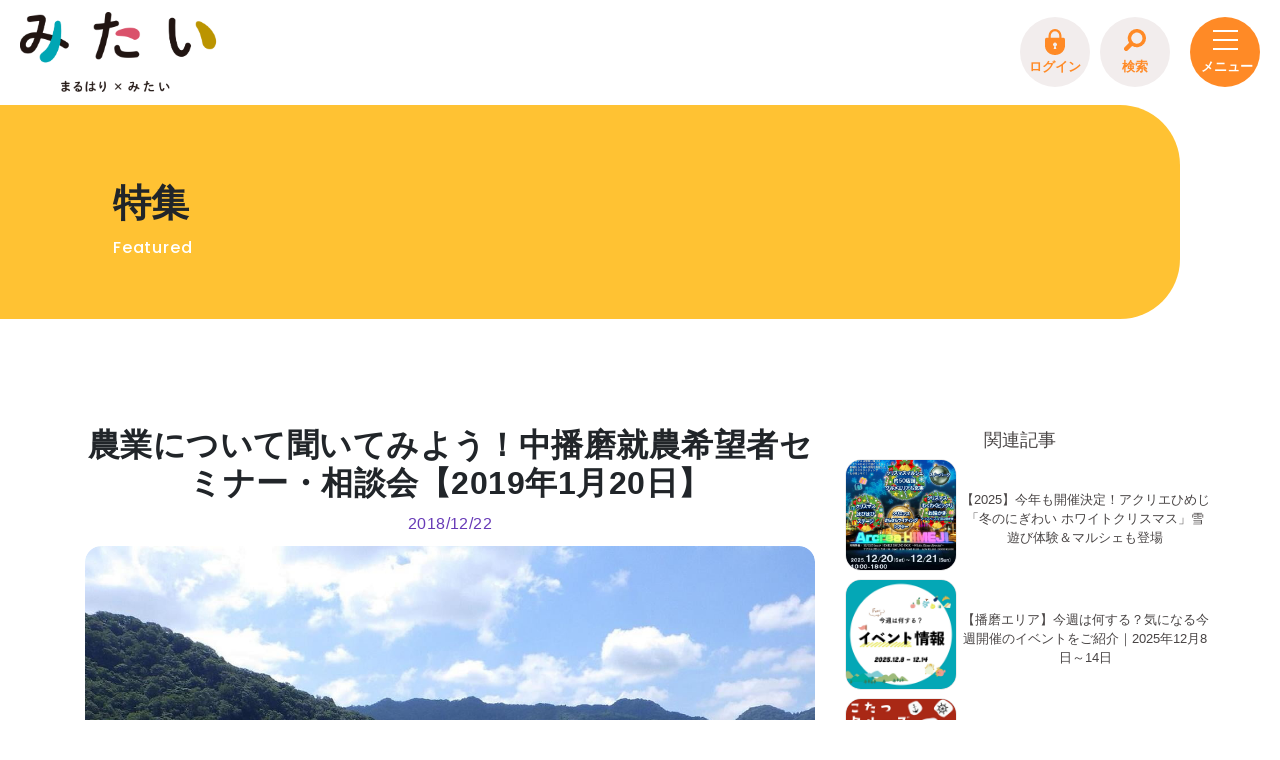

--- FILE ---
content_type: text/html; charset=UTF-8
request_url: https://www.himeji-mitai.com/feature/46587.html
body_size: 11969
content:
<head lang="ja">
<!-- Google Tag Manager -->
<script>(function(w,d,s,l,i){w[l]=w[l]||[];w[l].push({'gtm.start':new Date().getTime(),event:'gtm.js'});var f=d.getElementsByTagName(s)[0],j=d.createElement(s),dl=l!='dataLayer'?'&l='+l:'';j.async=true;j.src='https://www.googletagmanager.com/gtm.js?id='+i+dl;f.parentNode.insertBefore(j,f);})(window,document,'script','dataLayer','GTM-5F5JKPS');</script>
<!-- End Google Tag Manager -->
<meta charset="utf-8">
<meta name="viewport" content="width=device-width, initial-scale=1.0">
<meta http-equiv="X-UA-Compatible" content="ie=edge">
<link rel="canonical" href="https://www.himeji-mitai.com/" />
<!-- その他 -->
<title>農業について聞いてみよう！中播磨就農希望者セミナー・相談会【2019年1月20日】 | みたい -まるはり×みたい-｜みつけて播磨（姫路、加古川など）情報サイト（旧：姫路みたい）</title>
<meta property="og:title" content="農業について聞いてみよう！中播磨就農希望者セミナー・相談会【2019年1月20日】 | みたい -まるはり×みたい-｜みつけて播磨（姫路、加古川など）情報サイト（旧：姫路みたい）">
<meta name="twitter:title" content="農業について聞いてみよう！中播磨就農希望者セミナー・相談会【2019年1月20日】 | みたい -まるはり×みたい-｜みつけて播磨（姫路、加古川など）情報サイト（旧：姫路みたい）">
<meta name="description" content="兵庫県姫路地域就農支援センター主催「就農希望者セミナー・相談会」がJR姫路駅すぐそばのじばさんびるで開催されます。独立就農や雇用就農に関すること、農業研修について、姫路市、神河町、市川町、福崎町など中播磨地域の移住や農地の相談など個別に対応してもらえます。セミナーでは網干メロン農家の成功例や若手農家グループHANDSの活動が聴けます。" />
<meta name="keywords" content="農業,田舎暮らし,就農,就農セミナー,就農相談,農業相談,就農支援,じばさんびる,姫路市,農家,HANDS,網干メロン" />
<!-- submit evaluation to norton -->
<meta name="norton-safeweb-site-verification" content="lz82mazkmmtcjgk89cckd04lm5otxr5-u14fqlw7x0atnj81i4v0s-op0l0ctoevmymcmyfm076azlds5bv42nojk4f39ca35m9flkj9wubr1qnz9z1gpwysdh93w0js" />
<link rel="shortcut icon" href="https://www.himeji-mitai.com/favicons/favicon.ico">
<link rel="icon" type="https://www.himeji-mitai.com/stylesheet/image/png" sizes="16x16" href="/favicons/favicon-16x16.png">
<link rel="icon" type="https://www.himeji-mitai.com/stylesheet/image/png" sizes="32x32" href="/favicons/favicon-32x32.png">
<link rel="manifest" href="/favicons/manifest.json">
<meta name="mobile-web-app-capable" content="no">
<meta name="theme-color" content="#ffffff">
<meta name="application-name" content="みたい">
<link rel="apple-touch-icon" sizes="57x57" href="/favicons/apple-touch-icon-57x57.png">
<link rel="apple-touch-icon" sizes="60x60" href="/favicons/apple-touch-icon-60x60.png">
<link rel="apple-touch-icon" sizes="72x72" href="/favicons/apple-touch-icon-72x72.png">
<link rel="apple-touch-icon" sizes="76x76" href="/favicons/apple-touch-icon-76x76.png">
<link rel="apple-touch-icon" sizes="114x114" href="/favicons/apple-touch-icon-114x114.png">
<link rel="apple-touch-icon" sizes="120x120" href="/favicons/apple-touch-icon-120x120.png">
<link rel="apple-touch-icon" sizes="144x144" href="/favicons/apple-touch-icon-144x144.png">
<link rel="apple-touch-icon" sizes="152x152" href="/favicons/apple-touch-icon-152x152.png">
<link rel="apple-touch-icon" sizes="180x180" href="/favicons/apple-touch-icon-180x180.png">
<link rel="apple-touch-icon" sizes="1024x1024" href="/favicons/apple-touch-icon-1024x1024.png">
<meta name="apple-mobile-web-app-capable" content="no">
<meta name="apple-mobile-web-app-status-bar-style" content="black-translucent">
<meta name="apple-mobile-web-app-title" content="みたい">
<link rel="apple-touch-startup-image" media="(device-width: 320px) and (device-height: 480px) and (-webkit-device-pixel-ratio: 1)" href="/apple-touch-startup-image-320x460.png">
<link rel="apple-touch-startup-image" media="(device-width: 320px) and (device-height: 480px) and (-webkit-device-pixel-ratio: 2)" href="/apple-touch-startup-image-640x920.png">
<link rel="apple-touch-startup-image" media="(device-width: 320px) and (device-height: 568px) and (-webkit-device-pixel-ratio: 2)" href="/apple-touch-startup-image-640x1096.png">
<link rel="apple-touch-startup-image" media="(device-width: 375px) and (device-height: 667px) and (-webkit-device-pixel-ratio: 2)" href="/apple-touch-startup-image-750x1294.png">
<link rel="apple-touch-startup-image" media="(device-width: 414px) and (device-height: 736px) and (orientation: landscape) and (-webkit-device-pixel-ratio: 3)" href="/apple-touch-startup-image-1182x2208.png">
<link rel="apple-touch-startup-image" media="(device-width: 414px) and (device-height: 736px) and (orientation: portrait) and (-webkit-device-pixel-ratio: 3)" href="/apple-touch-startup-image-1242x2148.png">
<link rel="apple-touch-startup-image" media="(device-width: 768px) and (device-height: 1024px) and (orientation: landscape) and (-webkit-device-pixel-ratio: 1)" href="/apple-touch-startup-image-748x1024.png">
<link rel="apple-touch-startup-image" media="(device-width: 768px) and (device-height: 1024px) and (orientation: portrait) and (-webkit-device-pixel-ratio: 1)" href="/apple-touch-startup-image-768x1004.png">
<link rel="apple-touch-startup-image" media="(device-width: 768px) and (device-height: 1024px) and (orientation: landscape) and (-webkit-device-pixel-ratio: 2)" href="/apple-touch-startup-image-1496x2048.png">
<link rel="apple-touch-startup-image" media="(device-width: 768px) and (device-height: 1024px) and (orientation: portrait) and (-webkit-device-pixel-ratio: 2)" href="/apple-touch-startup-image-1536x2008.png">
<link rel="icon" type="image/png" sizes="228x228" href="/favicons/coast-228x228.png">
<meta name="msapplication-TileColor" content="#ffffff">
<meta name="msapplication-TileImage" content="/favicons/mstile-144x144.png">
<meta name="msapplication-config" content="/favicons/browserconfig.xml">
<link rel="yandex-tableau-widget" href="/favicons/yandex-browser-manifest.json">
<link rel="preconnect" href="https://fonts.googleapis.com">
<link rel="preconnect" href="https://fonts.gstatic.com" crossorigin>
<link href="https://fonts.googleapis.com/css2?family=Poppins:ital,wght@0,100;0,200;0,300;0,400;0,500;0,600;0,700;0,800;0,900;1,100;1,200;1,300;1,400;1,500;1,600;1,700;1,800;1,900&display=swap" rel="stylesheet">
<!-- 本ページの専用CSS -->
<link rel="preload" href="https://www.himeji-mitai.com/css/theme.min.css?20240207184753" as="style" onload="this.onload=null;this.rel='stylesheet'">
<noscript>
<link rel="stylesheet" href="/css/theme.min.css?20240207184753">
</noscript>
<script>!function (n) { "use strict"; n.loadCSS || (n.loadCSS = function () { }); var o = loadCSS.relpreload = {}; if (o.support = function () { var e; try { e = n.document.createElement("link").relList.supports("preload") } catch (t) { e = !1 } return function () { return e } }(), o.bindMediaToggle = function (t) { var e = t.media || "all"; function a() { t.addEventListener ? t.removeEventListener("load", a) : t.attachEvent && t.detachEvent("onload", a), t.setAttribute("onload", null), t.media = e } t.addEventListener ? t.addEventListener("load", a) : t.attachEvent && t.attachEvent("onload", a), setTimeout(function () { t.rel = "stylesheet", t.media = "only x" }), setTimeout(a, 3e3) }, o.poly = function () { if (!o.support()) for (var t = n.document.getElementsByTagName("link"), e = 0; e < t.length; e++) { var a = t[e]; "preload" !== a.rel || "style" !== a.getAttribute("as") || a.getAttribute("data-loadcss") || (a.setAttribute("data-loadcss", !0), o.bindMediaToggle(a)) } }, !o.support()) { o.poly(); var t = n.setInterval(o.poly, 500); n.addEventListener ? n.addEventListener("load", function () { o.poly(), n.clearInterval(t) }) : n.attachEvent && n.attachEvent("onload", function () { o.poly(), n.clearInterval(t) }) } "undefined" != typeof exports ? exports.loadCSS = loadCSS : n.loadCSS = loadCSS }("undefined" != typeof global ? global : this);</script>
<link rel="stylesheet" href="/common.css?20251211121135">
<link rel="stylesheet" href="/update_20240425/css/renewal.css?20251211121135">
<!-- ページ毎の専用CSS及びスクリプト -->
<!-- Open Graph / Facebook -->
<meta property="og:type" content="website">
<meta property="og:url" content="https://www.himeji-mitai.com/">
<meta property="og:description" content="兵庫県姫路地域就農支援センター主催「就農希望者セミナー・相談会」がJR姫路駅すぐそばのじばさんびるで開催されます。独立就農や雇用就農に関すること、農業研修について、姫路市、神河町、市川町、福崎町など中播磨地域の移住や農地の相談など個別に対応してもらえます。セミナーでは網干メロン農家の成功例や若手農家グループHANDSの活動が聴けます。">
<!-- Twitter -->
<meta name="twitter:card" content="summary_large_image">
<meta name="twitter:url" content="https://www.himeji-mitai.com/">
<meta name="twitter:description" content="兵庫県姫路地域就農支援センター主催「就農希望者セミナー・相談会」がJR姫路駅すぐそばのじばさんびるで開催されます。独立就農や雇用就農に関すること、農業研修について、姫路市、神河町、市川町、福崎町など中播磨地域の移住や農地の相談など個別に対応してもらえます。セミナーでは網干メロン農家の成功例や若手農家グループHANDSの活動が聴けます。">
<!-- 特集 -->
<meta property="og:image" content="https://www.himeji-mitai.com/feature/assets_c/2018/12/ARIMG0907-thumb-1300x974-13034.jpg">
<meta name="twitter:image" content="https://www.himeji-mitai.com/feature/assets_c/2018/12/ARIMG0907-thumb-1300x974-13034.jpg">
<link rel="stylesheet" href="/feature/styles_parts_new.css?20251211121135">
<link rel="stylesheet" href="/maruhari-mitai/styles_coupon.css?20251211121135">
</head>


    <!DOCTYPE html>
    <html lang="ja">

    <body class='article no-js events' id="top">
<!-- Google Tag Manager (noscript) -->
<noscript><iframe src="https://www.googletagmanager.com/ns.html?id=GTM-5F5JKPS" height="0" width="0" style="display:none;visibility:hidden"></iframe></noscript>
<!-- End Google Tag Manager (noscript) -->
        <div class="global-menu">
<div class="global-menu__dash-wrap menu-is-open">
<div class="global-menu__search">
<form action="https://www.himeji-mitai.com/search.html" class="global-menu__search-area" autocomplete="off">
<button class="global-menu__input-button global-menu__input-button--back" type="button"><i class="icon icon-magnify">&nbsp;</i></button>
<fieldset class="global-menu__input-set">
<input type="search" class="global-menu__input-field" name="search" required="" placeholder="気になるキーワードを入力">
</fieldset><button class="global-menu__input-button global-menu__input-button--go" type="submit"><i class="icon icon-chevron-right">&nbsp;</i></button>
</form>
</div>
</div>
</div>
<div class="header">
<div class="header__inner">
<div class="header__logo">
<a href="https://www.himeji-mitai.com">
<img src="/update_20241025/img/mitai_logo.png" alt="みたい">
</a>
</div>
<div class="header__right">
<div class="header__right-point points__number points__number--login global-menu__button--points" style="display: none;"></div>
<div class="header__right-item global-menu__button--login" style="display: none;">
<a href="https://member.himeji-mitai.com/membership-login/" class="header__right-link">
<span>
ログイン
</span>
</a>
</div>
<div class="header__right-item global-menu__button--mypage" style="display: none;">
<a href="https://member.himeji-mitai.com/my-account/?i=0" class="header__right-link">
<span>
マイページ
</span>
</a>
</div>
<div class="header__right-item">
<a href="#search" class="header__right-link" id="search-btn">
<span class="search">
検索
</span>
</a>
</div>
<div class="toggle-menu -cover">
<input type="checkbox" id="toggle-menu-tigger" class="toggle-menu__checkbox" value="">
<div class="toggle-menu__button -cross">
<label for="toggle-menu-tigger" class="toggle-menu__button-inner">
<span></span>
</label>
</div>
<nav class="toggle-menu__nav">
<div class="toggle-menu__nav-item">
<ul class="sp-nav-list">
<li class="sp-nav-list__item">
<a href="/" class="sp-nav-list__link">トップページ<span>Top page</span></a>
</li>
<li class="sp-nav-list__item">
<a href="/feature" class="sp-nav-list__link">特集<span>Featured</span></a>
</li>
<li class="sp-nav-list__item">
<a href="/event" class="sp-nav-list__link">イベント<span>Events</span></a>
</li>
<li class="sp-nav-list__item">
<a href="/book" class="sp-nav-list__link">デジタルブック<span>Digital books</span></a>
</li>
<li class="sp-nav-list__item">
<a href="/local_products" class="sp-nav-list__link">地場産品/ツクリビト<span>Local products</span></a>
</li>
<li class="sp-nav-list__item">
<a href="/travel/himeji/" class="sp-nav-list__link">エリア特集<span>Travel</span></a>
</li>
<li class="sp-nav-list__item">
<a href="/fortune_telling" class="sp-nav-list__link">今月の占い<span>Fortune telling</span></a>
</li>
</ul>
<div class="toggle-menu__nav-img">
<img src="/update_20240425/img/mitainya_icon.png" alt="「みたい！」を叶える情報サイト">
</div>
</div>
<div class="toggle-menu__nav-wrap">
<div class="toggle-menu__nav-item -neko" style="display:none;">
<div class="toggle-menu__nav-nekoimg">
<img src="/update_20240425/img/mitainya_icon.png" alt="「みたい！」を叶える情報サイト">
</div>
</div>
<div class="toggle-menu__nav-item -undernav">
<ul class="sp-under-list">
<li class="sp-under-list__item">
<a href="/maruhari_mitai.html" class="sp-under-list__link">まるはり×みたい</a>
</li>
<li class="sp-under-list__item">
<a href="/entry-form.html" class="sp-under-list__link">お問合わせ</a>
</li>
<li class="sp-under-list__item">
<a href="/event-form.html" class="sp-under-list__link">イベント情報募集</a>
</li>
<li class="sp-under-list__item">
<a href="/site-policy.html" class="sp-under-list__link">サイトポリシー</a>
</li>
<li class="sp-under-list__item">
<a href="/privacy-policy.html" class="sp-under-list__link">プライバシーポリシー</a>
</li>
<li class="sp-under-list__item">
<a href="https://ybs-inc.biz/" class="sp-under-list__link" target="_blank">運営会社</a>
</li>
<li class="sp-under-list__item">
<a href="/faq.html" class="sp-under-list__link">FAQ</a>
</li>
</ul>
</div>
<div class="toggle-menu__nav-item -undernav pt-4">
<ul class="toggle-menu__sns-list">
<a href="https://www.instagram.com/himeji_mitai/" class="footer__link" target="_blank">
<li class="footer__sns mx-auto toggle-menu__sns-icon">
<img class="footer__sns-img" src="/update_20240425/img/icon-instagram-240.png">
<p class="footer__sns-title">instagram</p>
</li>
</a>
<a href="https://x.com/himeji_mitai" class="footer__link" target="_blank">
<li class="footer__sns mx-auto toggle-menu__sns-icon">
<img class="footer__sns-img" src="/update_20240425/img/icon-twitterx-220.png">
<p class="footer__sns-title">X(Twitter)</p>
</li>
</a>
<a href="https://www.youtube.com/channel/UCbC7zsvUufLOtJEnsVm8wlQ" class="footer__link" target="_blank">
<li class="footer__sns mx-auto toggle-menu__sns-icon">
<img class="footer__sns-img" src="/update_20240425/img/icon-youtube-240.png">
<p class="footer__sns-title">youtube</p>
</li>
</a>
<a href="https://www.facebook.com/himeji.mitai.hensyuubu/?locale=ja_JP" class="footer__link" target="_blank">
<li class="footer__sns mx-auto toggle-menu__sns-icon">
<img class="footer__sns-img" src="/update_20240425/img/icon-facebook-240.png">
<p class="footer__sns-title">facebook</p>
</li>
</a>
</ul>
</div>
</div>
</nav>
<label for="toggle-menu-tigger" class="toggle-menu__overlay"></label>
</div>
</div>
</div>
</div>
        <h1 class="main-title">
            特集
            <span>Featured</span>
        </h1>
        <div class="container-fluid mx-0 px-0" id="main-wrapper">
            <div class="container">
                <div class="row">
                    <main class="main col-md-8 order-first">
                        <div class="row mt-1 mb-2">
                            <div class="col-12">
                            </div>
                        </div>
                        <div class="article__heading row">
                            <div class="col-12">
                                <h1 class="article__heading text-center">
                                    農業について聞いてみよう！中播磨就農希望者セミナー・相談会【2019年1月20日】
                                </h1>
                            </div>
                            <div class="col-6 mx-auto text-center pb-2">
                                <span class="article__date">
                                    2018/12/22
                                </span>
                            </div>
                            <div class="col-12 mb-3">
                                <div class="article__topshot squircle">
                                    
                                        <img src="https://www.himeji-mitai.com/feature/assets_c/2018/12/ARIMG0907-thumb-1300x974-13034.jpg" alt="農業について聞いてみよう！中播磨就農希望者セミナー・相談会【2019年1月20日】">
                                    
                                </div>
                            </div>
                        </div>
                        
                            <ul class="taglist d-flex flex-row flex-wrap p-0 justify-content-center mb-3">
                                
                                    
                                        <li class="taglist__tag my-1">
                                            <a class="taglist__tag-link py-1 px-2 mx-1" href="https://www.himeji-mitai.com/tag/index.html?tags=%25イベント%25&sortBy=dates">
                                                イベント
                                            </a>
                                        </li>
                                    
                                
                                    
                                        <li class="taglist__tag my-1">
                                            <a class="taglist__tag-link py-1 px-2 mx-1" href="https://www.himeji-mitai.com/tag/index.html?tags=%25姫路市%25&sortBy=dates">
                                                姫路市
                                            </a>
                                        </li>
                                    
                                
                            </ul>
                        
                        <div class="article__social d-flex justify-content-center">
                            <!--<a href="javascript:void(0)" class="bookmark favorite_btn46587" title="お気に入り登録"><i class="bookmark__button icon icon-bookmark-plus">&nbsp;</i></a>-->
                            <ul class="article__social-list d-flex p-0 mb-3 justify-content-center">
                                <li class="share__item px-2">
                                    <a href="#" class="js-social-share" data-share-service="facebook">
                                        <svg role="img" width="30" height="30">
                                            <title>Facebook Share</title>
                                            <use xlink:href="#sns-facebook"></use>
                                        </svg>
                                    </a>
                                </li>
                                <li class="share__item px-2">
                                    <a href="#" class="js-social-share" data-share-service="twitter">
                                        <svg role="img" width="30" height="30">
                                            　　　　<title>Twitter Share</title>
                                            　　　　<use xlink:href="#sns-twitter"></use>
                                            　　</svg>
                                    </a>
                                </li>
                                <li class="share__item px-2">
                                    <a href="#" class="js-social-share" data-share-service="line">
                                        <svg role="img" width="30" height="30">
                                            　　　　<title>line Share</title>
                                            　　　　<use xlink:href="#sns-line"></use>
                                            　　</svg>
                                    </a>
                                </li>
                            </ul>
                        </div>
                        <div class="toc">
                            <div class="toc__head">
                                目次
                            </div>
                            <ul class="toc__list"></ul>
                        </div>
                        <div class="row">
                            <div class="col-12">
                                <div class="entry__content">
                                    <div id="lang_ja">
                                        <p>農業に少しでも興味のある方を対象にしたセミナーと相談会が開催されます。農業が気にかかるが誰に聞いたらいいかわからない、何から聞いたらいいのかもわからない。まずは、会場へ行って農業について聞いてみましょう。農業について話してみましょう。</p>
<h2 class="entry__head">個別相談会　10：30～16：00</h2>
<img alt="AIMG_2007.jpg" src="/feature/files/AIMG_2007.jpg" width="1500" height="1125" class="mt-image-center" style="text-align: center; display: block; margin: 0 auto 20px;">
<p>独立就農や雇用就農に関すること、農業研修について各種ブースを設置し相談に応じてもらえます。姫路市、神河町、市川町、福崎町など中播磨地域の移住や農地の相談にも対応します。農業ってどんな仕事なのか？農業を始めるには何をすればいいのか？田舎暮らしをはじめる準備は？といった質問からでもかまいません。専門家に話してみて、一歩すすむ手がかりを掴みましょう。</p>
<a class="my-parts" href="/himeji-mitai-farm/">
<div class="my-parts-img"><img src="/feature/files/99e5c9d818c97a45dac6283fe8c492b1_m.jpg" alt=""></div>
<div class="my-parts-body">
<h1 class="my-parts-title">姫路みたいファーム</h1>
<p>奇跡のスーパーフード『百花』-モリンガ-</p>
</div>
</a>
<h2 class="entry__head">就農希望者セミナー　</h2>
<h4><strong>Ⅰ部「姫路の伝統野菜"網干メロン"で儲ける！！」</strong>11：00～12：00</h4>
<img alt="P1040256.JPG" src="/feature/files/P1040256.JPG" width="1172" height="880" class="mt-image-none">
<p><br>網干メロンを1986年から手がける開發明弘氏が講師です。栽培方法から商品として成立する道のりを紐解いていただきます。今も現役で活躍する農業の大先輩から実益のある話が聴ける機会です。<br><br>11：00～11：20　出展ブースの紹介と就農準備についてのガイダンス<br>11：20～12：00　中播磨で活躍する先輩農家による体験談</p>
<a class="my-parts" href="/feature/47899.html">
<div class="my-parts-img"><img src="/feature/files/screencapture-himeji-mitai-feature-mt-preview-0bbe6d0ff7829134b57596772638a27af61aeccf-html-2018-12-21-16_24_19.png" alt=""></div>
<div class="my-parts-body">
<h1 class="my-parts-title">ニッポン全国鍋グランプリ</h1>
<p>2019年1月26、27日に開催されるイベント</p>
</div>
</a>
<h4><strong>Ⅱ部「農業を通じた繋がりで姫路の農業を面白く！若手農家グループ"HANDS"の取組み」</strong>14：00～15：00</h4>
<img alt="P1040234.JPG" src="/feature/files/P1040234.JPG" width="1223" height="918" class="mt-image-none">
<p><br>若手農家グループHANDSは、様々な活動を通じて「姫路の農と食をおもしろく」を実践しています。農業をする上で大切な仲間作り、農業の楽しさを若い感性で紹介してもらいます。<br><br>14：00～14：20　出展ブースの紹介と就農準備についてのガイダンス<br>14：20～15：00　中播磨で活躍する先輩農家による体験談</p>
<a class="my-parts" href="/feature/42960.html">
<div class="my-parts-img"><img src="/feature/files/1b4dd214acb4a63facf742d62499888497083e80.jpg" alt=""></div>
<div class="my-parts-body">
<h1 class="my-parts-title">夢乃井～康貴～リニューアルランチ</h1>
<p>HANDSの野菜がたっぷりの農家野菜バーが大人気です</p>
</div>
</a>
<h2 class="entry__head">申し込み方法</h2>
<p>中播磨就農希望者セミナー・相談会は、申込がなくても参加することができます。当日の混雑を避けるために事前申込みをしてからの参加をおすすめします。申し込み方法にはインターネット、電話、FAX、郵送があります。詳しくは下記表に記載したホームページにアクセスして確認しましょう。</p>
<table class="table event-table">
<tbody>
<tr class="table__row"><th class="table__head event-spotname">セミナー名<i class="icon icon-image-filter-hdr"> </i></th>
<td class="table__data">中播磨就農希望者セミナー・相談会</td>
</tr>
<tr class="table__row"><th class="table__head event-date">日時<i class="icon icon-clock-outline"> </i></th>
<td class="table__data">2019年1月20日（日）10：30～16：00</td>
</tr>
<tr class="table__row"><th class="table__head event-venue">会場<i class="icon icon-domain"> </i></th>
<td class="table__data">じばさんびる5F</td>
</tr>
<tr class="table__row"><th class="table__head event-place">開催場所<i class="icon icon-map-marker"> </i></th>
<td class="table__data">姫路市南駅前町123番 <a href="https://www.google.co.jp/maps/place/%E3%80%92670-0962+%E5%85%B5%E5%BA%AB%E7%9C%8C%E5%A7%AB%E8%B7%AF%E5%B8%82%E5%8D%97%E9%A7%85%E5%89%8D%E7%94%BA%EF%BC%91%EF%BC%92%EF%BC%93+%E3%81%98%E3%81%B0%E3%81%95%E3%82%93%E3%81%B3%E3%82%8B/@34.8262206,134.6865809,17z/data=!3m1!4b1!4m5!3m4!1s0x3554e06cde2acbdd:0xa227bace7614ca25!8m2!3d34.8262206!4d134.6887696" target="_blank" class="map-button">MAP</a></td>
</tr>
<tr class="table__row"><th class="table__head event-organization">主催<i class="icon icon-thumb-up"> </i></th>
<td class="table__data">兵庫県姫路地域就農支援センター<br>（姫路農業改良普及センター経営課）</td>
</tr>
<tr class="table__row"><th class="table__head event-fee">入場料<i class="icon icon-currency-jpy"> </i></th>
<td class="table__data">無料</td>
</tr>
<tr class="table__row"><th class="table__head event-contact">お問合せ先<i class="icon icon-phone"> </i></th>
<td class="table__data">079-281-9396</td>
</tr>
<tr class="table__row"><th class="table__head event-parking">駐車場<i class="icon icon-parking"> </i></th>
<td class="table__data">無</td>
</tr>
<tr class="table__row"><th class="table__head event-link">公式HP<i class="icon icon-link"> </i></th>
<td class="table__data"><a href="https://web.pref.hyogo.lg.jp/chk08/syunoseminar.html" target="_blank">公式ホームページ</a></td>
</tr>
</tbody>
</table>
                                        
                                    </div>
                                </div>
                                <div class="entry__edit-date text-right my-3">
                                    <span class="entry__edit-date-text">
                                        2018年12月20日時点での情報です。
                                    </span>
                                </div>
                                <div class="article__social d-flex justify-content-center">
                                    <!--<a href="javascript:void(0)" class="bookmark favorite_btn46587" title="お気に入り登録"><i class="bookmark__button icon icon-bookmark-plus">&nbsp;</i></a>-->
                                    <ul class="article__social-list d-flex p-0 mb-3 justify-content-center">
                                        <li class="share__item px-2">
                                            <a href="#" class="js-social-share" data-share-service="facebook">
                                                <svg role="img" width="30" height="30">
                                                    <title>Facebook Share</title>
                                                    <use xlink:href="#sns-facebook"></use>
                                                </svg>
                                            </a>
                                        </li>
                                        <li class="share__item px-2">
                                            <a href="#" class="js-social-share" data-share-service="twitter">
                                                <svg role="img" width="30" height="30">
                                                    　　　　<title>Twitter Share</title>
                                                    　　　　<use xlink:href="#sns-twitter"></use>
                                                    　　</svg>
                                            </a>
                                        </li>
                                        <li class="share__item px-2">
                                            <a href="#" class="js-social-share" data-share-service="line">
                                                <svg role="img" width="30" height="30">
                                                    　　　　<title>line Share</title>
                                                    　　　　<use xlink:href="#sns-line"></use>
                                                    　　</svg>
                                            </a>
                                        </li>
                                    </ul>
                                </div>
                                <div class="vote" id="vote" data-aos="zoom-in-up" data-aos-duration="750" data-aos-once="false" data-aos-offset="80">
<div class="vote__text">
<span class="vote__subtext vote__subtext--title">この記事は面白かったですか？</span>
<span class="vote__subtext vote__subtext--memo">（評価ボタンをクリックするとポイントがたまります。※要ログイン）</span>
</div>
<div class="vote__buttons">
<div class="vote__button" data-vote="good">
<div class="vote__button-icon">
<svg role="img" class="img-fluid" width="75" height="75">
<title>みたいにゃ よかった顔</title>
<use xlink:href="#mitainya-head-good"></use>
</svg>
</div>
<div class="vote__button-text">よかった</div>
<div class="vote__button-count vote__button-count--percent">80%</div>
<div class="vote__button-count vote__button-count--number">1</div>
</div>
<div class="vote__button" data-vote="normal">
<div class="vote__button-icon">
<svg role="img" class="img-fluid" width="75" height="75">
<title>みたいにゃ ふつう顔</title>
<use xlink:href="#mitainya-head-normal"></use>
</svg>
</div>
<div class="vote__button-text">ふつう</div>
<div class="vote__button-count vote__button-count--percent">1%</div>
<div class="vote__button-count vote__button-count--number">1</div>
</div>
<div class="vote__button" data-vote="bad">
<div class="vote__button-icon">
<svg role="img" class="img-fluid" width="75" height="75">
<title>みたいにゃ いまいち顔</title>
<use xlink:href="#mitainya-head-bad"></use>
</svg>
</div>
<div class="vote__button-text">いまいち</div>
<div class="vote__button-count vote__button-count--percent">2%</div>
<div class="vote__button-count vote__button-count--number">1</div>
</div>
</div>
</div>
<script type="text/javascript">
function setEvaluation(val,userId){
var referenceTime = 0;
var vote = ['good','normal','bad'];
var vote_per = ['good_per','normal_per','bad_per'];
$('.vote__subtext--title').text('この記事は面白かったですか？');
$('.vote__subtext--memo').text('（評価ボタンをクリックするとポイントがたまります。※要ログイン）');
if(userId){
if(val['evaluated']){
$('#vote').addClass('vote--cast');
$('.vote__subtext--title').text('評価ありがとうございました');
$('.vote__subtext--memo').remove();
$('.vote__buttons').find('.vote__button').each(function( index, value ) {
$(this).unbind('click');   //評価済みならクリック禁止
if(vote[index] == val['evaluation_value']){
$(this).addClass('vote__button--cast');
}
});
}else{
setTimeout(function(){
$('.vote__buttons').find('.vote__button').each(function( index, value ) {
$(this).one('click', function(e) { console.log(referenceTime); $(this).addClass('vote__button--cast'); postEvaluation('46587','20181220',referenceTime,vote[index],setEvaluation);}); //未評価なら1回だけクリック可
})
},500);
}
}else{
$('.vote__buttons').one('click', function(e) { SignIn(); }); //未ログインならログインフォーム表示
}
$('.vote__buttons').find('.vote__button-count--percent').each(function( index, value ) { $(this).text(val[vote_per[index]]); }); //現在の評価%取得
$('.vote__buttons').find('.vote__button-count--number').each(function( index, value ) { $(this).text(val[vote[index]]); }); //現在の評価数取得
setInterval(function(){ referenceTime++; },1000);
}
</script>

                            </div>
                        </div>
                    </main>
                    <aside class="aside col-md-4 order-1 order-md-1 text-center" id="aside">
<div class="row">
<div class="related__articles col-12">
<h4 class="related__heading mt-3 text-center">
関連記事
</h4>
<div class="related row">
<div class="col-4 col-sm-2 col-md-4 pr-0 mb-2">
<div class="aspect append__item-visual" data-ratio="1:1">
<div class="aspect__content squircle zoom image-border">
<a href="https://www.himeji-mitai.com/feature/385602.html" class="append__item-link">
<img class="lazyload" data-src="https://www.himeji-mitai.com/feature/assets_c/2025/12/cdaf0b68b703a439b51edf5139941613957667b4-thumb-1414x2000-34562.jpg" alt="【2025】今年も開催決定！アクリエひめじ「冬のにぎわい ホワイトクリスマス」雪遊び体験＆マルシェも登場">
</a>
</div>
</div>
</div>
<div class="col-8 col-sm-4 col-md-8 pl-1 pr-md-0 d-flex justify-content-start align-items-center">
<a href="https://www.himeji-mitai.com/feature/385602.html" class="append__item-link">
<span class="related__text">
【2025】今年も開催決定！アクリエひめじ「冬のにぎわい ホワイトクリスマス」雪遊び体験＆マルシェも登場
</span>
</a>
</div>
<div class="col-4 col-sm-2 col-md-4 pr-0 mb-2">
<div class="aspect append__item-visual" data-ratio="1:1">
<div class="aspect__content squircle zoom image-border">
<a href="https://www.himeji-mitai.com/feature/385623.html" class="append__item-link">
<img class="lazyload" data-src="https://www.himeji-mitai.com/feature/assets_c/2025/12/23cf977e5f2d0a3615ce2de4990d88295582d502-thumb-2000x2000-34606.jpg" alt="【播磨エリア】今週は何する？気になる今週開催のイベントをご紹介｜2025年12月8日～14日">
</a>
</div>
</div>
</div>
<div class="col-8 col-sm-4 col-md-8 pl-1 pr-md-0 d-flex justify-content-start align-items-center">
<a href="https://www.himeji-mitai.com/feature/385623.html" class="append__item-link">
<span class="related__text">
【播磨エリア】今週は何する？気になる今週開催のイベントをご紹介｜2025年12月8日～14日
</span>
</a>
</div>
<div class="col-4 col-sm-2 col-md-4 pr-0 mb-2">
<div class="aspect append__item-visual" data-ratio="1:1">
<div class="aspect__content squircle zoom image-border">
<a href="https://www.himeji-mitai.com/feature/385582.html" class="append__item-link">
<img class="lazyload" data-src="https://www.himeji-mitai.com/feature/assets_c/2025/12/39fe51f3325c522d3b1e11e44f105f95bbcd08a7-thumb-2000x2000-34528.jpg" alt="【淡路】海の上でこたつを楽しむ！？人気のうずしおクルーズで冬限定の「こたつクルーズ」登場">
</a>
</div>
</div>
</div>
<div class="col-8 col-sm-4 col-md-8 pl-1 pr-md-0 d-flex justify-content-start align-items-center">
<a href="https://www.himeji-mitai.com/feature/385582.html" class="append__item-link">
<span class="related__text">
【淡路】海の上でこたつを楽しむ！？人気のうずしおクルーズで冬限定の「こたつクルーズ」登場
</span>
</a>
</div>
<div class="col-4 col-sm-2 col-md-4 pr-0 mb-2">
<div class="aspect append__item-visual" data-ratio="1:1">
<div class="aspect__content squircle zoom image-border">
<a href="https://www.himeji-mitai.com/feature/385607.html" class="append__item-link">
<img class="lazyload" data-src="https://www.himeji-mitai.com/feature/assets_c/2025/12/1c8c12074073a5e4fa8eec17673fbbc69cdd86b6-thumb-2000x2000-34566.jpg" alt="【11月ランキング】今人気の記事はこれ！話題のスポット＆ニュースをまとめてチェック｜みたい -まるはり×みたい-">
</a>
</div>
</div>
</div>
<div class="col-8 col-sm-4 col-md-8 pl-1 pr-md-0 d-flex justify-content-start align-items-center">
<a href="https://www.himeji-mitai.com/feature/385607.html" class="append__item-link">
<span class="related__text">
【11月ランキング】今人気の記事はこれ！話題のスポット＆ニュースをまとめてチェック｜みたい -まるはり×みたい-
</span>
</a>
</div>
</div>
<div class="col-12 order-1 pt-5 pb-3">
<a id="banner-monitorcampaign" class="recommend__link" href="https://member.himeji-mitai.com/" target="_blank">
<img class="" src="/img/mimember_monitor_banner_1225.png" alt="みメンバークーポンキャンペーン">
</a>
</div>
<div class="col-12 order-1 pb-3">
<a id="banner-coupon" class="recommend__link" href="https://member.himeji-mitai.com/coupon-list/">
<img class="" src="/img/mimember_coupon_banner.png" alt="みメンバークーポン一覧">
</a>
</div>
<div class="col-12 order-2 pb-3">
<a id="banner-campaign" class="recommend__link" href="https://member.himeji-mitai.com/campaign-list/">
<img class="" src="/img/mimember_campaign_banner.png" alt="みメンバーキャンペーン一覧">
</a>
</div>
<div class="col-12 order-2 pb-3">
<a href="https://www.himeji-mitai.com/eventcalendar/archive.html">
<img src="https://www.himeji-mitai.com/img/eventcalendar_banner.png" class="img-fluid">
</a>
</div>
<div class="col-12 order-3">
<a class="twitter-timeline" href="https://twitter.com/himeji_mitai?ref_src=twsrc%5Etfw" data-chrome="noheader nofooter" data-height="400">Tweets by himeji_mitai</a>
<script async src="https://platform.twitter.com/widgets.js" charset="utf-8"></script>
</div>
<div class="col-12 order-4">
<div class="top-title top-title--postal my-2 pb-2 mt-5">
<h3 class="top-title__text top-title__text--icon text-center mb-0 icon icon-email-outline">
</h3>
<h3 class="top-title__text top-title__text--en text-center notranslate">
POST
</h3>
</div>
<p class="postal__intro text-center">
こんな記事を書いてほしい！ ここの特集をしてほしい！ こんな企画をしてほしい！
うちのお店を掲載してほしい！などのご希望・ご意見をお待ちしております。
</p>
<div class="postal__item py-2">
<a href="https://www.himeji-mitai.com/opinion-request-form.html"><img class="img-fluid lazyload" data-src="https://www.himeji-mitai.com/img/postform_banner_01.png" alt="ご意見投稿ページ"></a>
</div>
<div class="postal__item py-2">
<a href="https://www.himeji-mitai.com/event-form.html"><img class="img-fluid lazyload" data-src="https://www.himeji-mitai.com/img/postform_banner_02.png" alt="播磨のイベント情報募集中！"></a>
</div>
</div>
<div class="col-12 order-5">
<script async src="https://pagead2.googlesyndication.com/pagead/js/adsbygoogle.js?client=ca-pub-1596806588486661" crossorigin="anonymous"></script>
<!-- スクエア広告_右カラム -->
<ins class="adsbygoogle" style="display:block" data-ad-client="ca-pub-1596806588486661" data-ad-slot="4809747931" data-ad-format="auto" data-full-width-responsive="true"></ins>
<script>(adsbygoogle = window.adsbygoogle || []).push({});</script>
</div>
</div>
</div>
</aside>
                </div>
            </div>
        </div>
        <style>
.footer__list-sns {
width: 70%;
margin: auto;
}
.footer__link {
max-width: none;
margin: auto;
}
.footer__sns {
height: 110px;
width: 110px;
display: inline-block;
text-align: center;
line-height: 80px;
border-radius: 50%;
border: dashed 2px #5b5b5b;
border: dashed 2px #F2EDED;
margin: 5px;
}
.footer__sns-img {
width: 56px;
height: auto;
margin-top: 25px;
}
.footer__sns-title {
display: none;
line-height: 6px;
font-size: 12px;
}
.mitainya {
display:none;
position: fixed;
bottom: -30px;
right: 0px;
width: 97px;
height: auto;
z-index: 100;
}
.footer__cat-bubble {
bottom: 4rem;
left: calc(50% + -4rem);
transition: all .4s ease;
opacity: 1;
}
.footer__cat-wrap {
height: 1rem;
}
.toggle-menu__nav-item {
width: 100%;
}
.toggle-menu__nav-img {
display: flex;
align-items: flex-end;
margin: 0 5px 60px 0;
width: 15%;
height: 100%;
}
.toggle-menu__nav-item .sp-under-list {
margin: auto;
}
.toggle-menu__nav-item .footer__link {
margin: 30px;
}
.toggle-menu__sns-list{
padding: unset;
margin: auto;
}
.toggle-menu__sns-icon{
border: dashed 2px #dadada;
}
@media (max-width: 960px) {
.footer__list-sns {
width: 95%;
}
.footer__sns {
height: 80px;
width: 80px;
line-height: 60px;
}
.footer__sns-img {
width: 42px;
margin-top: 15px;
}
.footer__sns-title {
line-height: 0px;
}
.mitainya {
bottom: -45px;
right: -10px;
width: 80px;
}
.footer__cat-img {
left: calc(50% - 3.5rem);
}
.footer__cat-bubble {
left: calc(50% + -3.1rem);
opacity: 0;
}
.toggle-menu__nav-wrap {
flex-direction: column;
}
.toggle-menu__nav-img {
width: 30%;
}
.toggle-menu__nav-item .footer__link {
margin: auto;
}
}
</style>
<a class="mitainya" href="#">
<svg viewbox="0 0 850.9 703.6" class="footer__cat-img">
<use xlink:href="#mitainya"></use>
</svg>
<svg viewbox="0 0 306.132 153.018" class="footer__cat-bubble">
<use xlink:href="#bubble_top"></use>
</svg>
</a>
<footer class="footer container mt-4 pt-4">
<ul class="footer__list d-flex flex-row flex-wrap justify-content-start py-0 px-0 px-md-5 w-100">
<li class="footer__item mx-auto">
<a href="https://www.himeji-mitai.com/entry-form.html" class="footer__link">お問合わせ</a>
</li>
<li class="footer__item mx-auto">
<a href="https://maruhari.com/tie-up-ads/" class="footer__link" target="_blank">掲載店募集</a>
</li>
<li class="footer__item mx-auto">
<a href="https://www.himeji-mitai.com/site-policy.html" class="footer__link">サイトポリシー</a>
</li>
<li class="footer__item mx-auto">
<a href="https://www.himeji-mitai.com/privacy-policy.html" class="footer__link">プライバシーポリシー</a>
</li>
<li class="footer__item mx-auto">
<a href="https://ybs-inc.biz/" target="_blank" class="footer__link">運営会社</a>
</li>
<li class="footer__item mx-auto">
<a href="https://www.himeji-mitai.com/faq.html" class="footer__link">FAQ</a>
</li>
</ul>
<ul class="footer__list-sns d-flex flex-row flex-wrap justify-content-start py-0 px-0 px-md-5">
<a href="https://www.instagram.com/himeji_mitai/" class="footer__link" target="_blank">
<li class="footer__sns mx-auto">
<img class="footer__sns-img" src="/update_20240425/img/icon-instagram-240.png">
<p class="footer__sns-title">instagram</p>
</li>
</a>
<a href="https://x.com/himeji_mitai" class="footer__link" target="_blank">
<li class="footer__sns mx-auto">
<img class="footer__sns-img" src="/update_20240425/img/icon-twitterx-220.png">
<p class="footer__sns-title">X(Twitter)</p>
</li>
</a>
<a href="https://www.youtube.com/channel/UCbC7zsvUufLOtJEnsVm8wlQ" class="footer__link" target="_blank">
<li class="footer__sns mx-auto">
<img class="footer__sns-img" src="/update_20240425/img/icon-youtube-240.png">
<p class="footer__sns-title">youtube</p>
</li>
</a>
<a href="https://www.facebook.com/himeji.mitai.hensyuubu/?locale=ja_JP" class="footer__link" target="_blank">
<li class="footer__sns mx-auto">
<img class="footer__sns-img" src="/update_20240425/img/icon-facebook-240.png">
<p class="footer__sns-title">facebook</p>
</li>
</a>
</ul>
<div class="footer__cat-wrap col-12 mt-5">
</div>
</footer>
<script type="text/javascript" src="/js/jquery.min.js?20251211121135"></script>
<script type="text/javascript" src="/js/vendor.min.js?20251211121135" defer></script>
<script type="text/javascript" src="/mt/mt-static/data-api/v2/js/mt-data-api.min.js" defer></script>
<script type="text/javascript" src="/js/js.cookie.js" defer></script>
<script type="text/javascript" src="/update_20240425/js/function.js" defer></script>
<script type="text/javascript" src="/update_20240425/js/carousel/swiper/swiper-bundle.min.js" defer></script>
<script type="text/javascript" src="/update_20240425/js/carousel/carousel.js" defer></script>
<script type="text/javascript" src="/portal_system_members.js?20251211121135" defer></script>
<script>
$(function () {
// ウィンドウをスクロールでTOPへ戻るみたいにゃ表示
$(window).scroll(function () {
const wScroll = $(window).scrollTop();
if(wScroll > 400){
$('.mitainya').fadeIn(50);
}else{
$('.mitainya').fadeOut(50);
}
});
})
</script>

        <!-- クーポンモーダル -->
        <div class="modal">
            <div class="modal_container">
                <div class="modal_inner">
                    <div class="modal_content">
                        <button class="modalClose" type="button">
                            <img src="/img/menubtn_close_sp.png">
                        </button>
                    </div>
                </div>
            </div>
        </div>

        <script type="text/javascript">
            $(function(){
                //評価の取得
                //getEvaluation('46587','20181220',setEvaluation);

                //お気に入り登録チェック
                //ChkEntry(46587);

                //モーダル関連
                var $modal = $('.modal');
                var $inner = $('.modal_inner');
                var $btn = $('.modalBtn');
                var $close = $('.modalClose');
                //モーダル画像の設定
                

                // モーダルを開く処理
                $btn.on('click', function(event) {
                    event.preventDefault();
                    $modal.addClass('is-active');
                });
                // モーダルを閉じる処理
                $close.add($modal).on('click', function(event) {
                    event.preventDefault();
                    $modal.removeClass('is-active');
                });
                // コンテンツクリック時に閉じないようにする処理
                $inner.on('click', function(event) {
                    event.stopPropagation();
                });

                //記事内のスライダー実行
                var mySwiper = new Swiper ('.swiper-container', {
                    loop:true,
                    pagination: {
                    el: '.swiper-pagination',
                    type: 'bullets',
                    },
                    autoplay: {
                        delay: 5000,
                    },
                })
            });

            
/*
            $('.favorite_btn46587').one('click', function(e) { PostEntry('46587','農業について聞いてみよう！中播磨就農希望者セミナー・相談会【2019年1月20日】','https://www.himeji-mitai.com/feature/assets_c/2018/12/ARIMG0907-thumb-1300x974-13034.jpg','https://www.himeji-mitai.com/feature/46587.html','FEATURED','姫路みたい'); });
*/
            window.addEventListener('DOMContentLoaded', function(){
                $('.officiallink_sp').click(function(){
                    //公式サイトへの遷移を計測
                    console.log("特集内店舗公式リンククリック:"+$(this).text()+"(46587)");
                    gtag('event', '特集内店舗公式リンククリック', {
                    event_category: '特集',
                    event_label: $(this).text()+"(46587)",
                    value: 1
                    });
                });

                $('.shopCoupon').click(function(){
                    //ショップクーポンのクリック数を計測
                    console.log("ショップクーポンクリック:農業について聞いてみよう！中播磨就農希望者セミナー・相談会【2019年1月20日】(46587)");
                    gtag('event', 'ショップクーポンクリック', {
                    event_category: 'ショップクーポン',
                    event_label: "農業について聞いてみよう！中播磨就農希望者セミナー・相談会【2019年1月20日】(46587)",
                    value: 1
                    });
                });
            });
        </script>
    </body>

    </html>


--- FILE ---
content_type: text/html; charset=utf-8
request_url: https://www.google.com/recaptcha/api2/aframe
body_size: 264
content:
<!DOCTYPE HTML><html><head><meta http-equiv="content-type" content="text/html; charset=UTF-8"></head><body><script nonce="pOqvmGoC9_iNuMHQponUng">/** Anti-fraud and anti-abuse applications only. See google.com/recaptcha */ try{var clients={'sodar':'https://pagead2.googlesyndication.com/pagead/sodar?'};window.addEventListener("message",function(a){try{if(a.source===window.parent){var b=JSON.parse(a.data);var c=clients[b['id']];if(c){var d=document.createElement('img');d.src=c+b['params']+'&rc='+(localStorage.getItem("rc::a")?sessionStorage.getItem("rc::b"):"");window.document.body.appendChild(d);sessionStorage.setItem("rc::e",parseInt(sessionStorage.getItem("rc::e")||0)+1);localStorage.setItem("rc::h",'1769175991778');}}}catch(b){}});window.parent.postMessage("_grecaptcha_ready", "*");}catch(b){}</script></body></html>

--- FILE ---
content_type: text/css
request_url: https://www.himeji-mitai.com/common.css?20251211121135
body_size: 783
content:
.h-45{
    height: 45%;
}
.h-50{
    height: 50%;
}
.h-55{
    height: 55%;
}
.h-60{
    height: 60%;
}
.h-65{
    height: 65%;
}
.h-70{
    height: 70%;
}
.h-75{
    height: 75%;
}

.sp-nav-list__item a{
    color: #000;
}

.toggle-menu__nav-item ul{
    list-style-type: none;
}
.sp-under-list a{
    color: #000;
}

.request-text a{
    color: #007bff;
}

.menu-is-open{
    position: fixed;
    opacity: 0;
    transform: translateY(0);
    transition: all .3s;
    top: -1000px;
    height: auto;
}

.global-menu__search {
    position: relative;
    top: -120px;
}

.global-menu__button--points {
    width: auto;
}

.shadow{
    box-shadow: 5px 10px 20px rgba(0,0,0,0.25);
}

.sub-news__title{
    font-size: 12px;
}

.top-title--postal {
    background-image: none;
}

.footer{
    background-image: none;
    border-top: 3px solid #f2eded;
}

@media (max-width: 768px){
.global-menu__search {
    position: relative;
    top: -35px;
}
}

.local-detail-content__richrtext .-colmun-box img {
    height: auto !important;
    margin 0px;
}

/* エリア特集詳細 */
.area-detail-contents__book {
    max-width: 450px;
    margin: 0 auto 30px;
}

.area-detail-contents__book img {
    border: solid #F2EDED 1px;
    box-shadow: 5px 10px 20px rgba(0, 0, 0, 0.25);
}

.area-detail-contents__book-btn {
    width: 400px !important;
    max-width: 100% !important;
    height: 74px !important;
    margin: 10px auto !important;
}

.area-detail-contents__book-link {
    display: block !important;
    width: 100% !important;
    height: 100% !important;
    background: #FF8A26 !important;
    color: #FFF !important;
    border-radius: 6px !important;
    text-align: center !important;
    line-height: 74px !important;
    font-weight: 700 !important;
    font-size: 16px !important;
    transition: all 0.3s !important;
    letter-spacing: 0.05em !important;
    border: 0px !important;
    text-decoration: underline;
}

.area-detail-contents__book-link:hover {
    text-decoration: none;
    opacity: 0.5;
    color: #FFF;
}

.area-detail-contents__book-text{
    margin: 10px;
}


--- FILE ---
content_type: text/css
request_url: https://www.himeji-mitai.com/feature/styles_parts_new.css?20251211121135
body_size: 4633
content:
@charset"utf-8";

.main{
    line-height: 1.8;
}

.shop-table{
    margin-top: 20px;
    margin-bottom: 20px;
}
.event-table{
    margin-top: 20px;
    margin-bottom: 20px;
}
.entry__content{
    color: #252525;
}
h2{
    margin-top: 35px;
    font-weight: bold;
}
.entry__content h3 {
    font-size: 1.25rem;
    font-weight: bold;
    margin-top: 30px;
}
.entry__content h4 {
    font-size: 1.15rem;
    font-weight: bold;
    margin-top: 15px;
}
.entry__content h5 {
    font-size: 1.0rem;
    font-weight: bold;
    margin-top: 15px;
}

.input-group__button {
    background-color: #f7b117;
    border: 0;
    border-radius: 4px;
    box-shadow: none;
    color: #fff !important;
    cursor: pointer;
    display: block;
    font-family: inherit;
    font-size: 1.2em;
    font-weight: 600;
    margin: 0;
    padding: .4em .7em;
    text-align: center;
    text-decoration: none;
    transition: background-color .2s ease-out;
    width: 100%;
    margin-top: 10px;
}

.input-group__button:active, .input-group__button:hover {
    background-color: #634916;
}

.input-group__button2 {
    background-color: #eee;
    border: 0;
    border-radius: 4px;
    box-shadow: none;
    color: #383635 !important;
    cursor: pointer;
    display: block;
    font-family: inherit;
    font-size: 1.2em;
    font-weight: 600;
    margin: 0;
    padding: .4em .7em;
    text-align: center;
    text-decoration: none;
    transition: background-color .2s ease-out;
    width: 100%;
    margin-top: 10px;
}

.input-group__button2:active, .input-group__button2:hover {
    background-color: #b3b1b1;;
}

/* スタイル01 */

h1.pagehead01{
    font-size: 28px;
    font-weight: bold;
    border-left: 10px solid ;
    color: ;
    padding-left: 10px;
    margin-bottom: 30px;
}

h2.pagehead01{
    font-size: 24px;
    font-weight: bold;
    border-left: 5px solid ;
    color: ;
    padding-left: 5px;
    margin-bottom: 30px;
}

h3.pagehead01{
    font-size: 21px;
    font-weight: bold;
    color: ;
    margin-bottom: 30px;
    line-height: 1.5;
    border-bottom: 1px solid ;
}

.outline01{
    border: 1px solid ;
    padding: 20px;
    display: inline-block;
    margin-bottom: 30px;
}

.outline_head01{
   margin-bottom: 10px;
   font-weight: bold;
}

.outline_item01 a{
    color: #333;
    line-height: 2;
}

.box_border01{
    border:1px solid #333;
    padding: 20px;
    margin-bottom: 30px;
}

.box_bg01{
    background-color:#efefef;
    padding: 20px;
    margin-bottom: 30px;
}

table.tbl01{
   border: 1px solid #ddd;
   border-collapse: collapse;
   margin-bottom: 30px;
   width:100%;
}

table.tbl01 th,
table.tbl01 td{
   border: 1px solid #ddd;
   padding: 20px;
   box-sizing: border-box;
}

table.tbl01 th{
   background-color: #f3f3f3;
   font-weight: bold;
   text-align:center;
   width: 20%;
}

table.tbl01 th:empty,
table.tbl01 td:empty {
   background-image: linear-gradient(to top right, transparent, transparent 49%, #ddd 51%, transparent 51%, transparent 100%);
}

@media (max-width:991px){
    table.tbl01 th:empty,
    table.tbl01 td:empty {
        display: none;
    }
    table.tbl01 {
        width: 100%;
    }
     table.tbl01 th,
     table.tbl01 td{
        display: block;
        text-align:left;
        float: none !important;
        width: 100%;
     }
}

/* パーツ02 */

h1.pagehead02{
    font-size: 28px;
    font-weight: bold;
    color: ;
    border-bottom: 3px solid #ccc;
    margin-bottom: 30px;
    line-height: 1.5;
    position: relative;
}

h1.pagehead02:after{
   content: '';
   position: absolute;
   left: 0;
   bottom: -3px;
   width: 30%;
   height: 3px;
   background-color: #fb9319;
}

h2.pagehead02{
    font-size: 24px;
    font-weight: bold;
    color: ;
    border-bottom: 2px solid #ccc;
    margin-bottom: 30px;
    line-height: 1.5;
    position: relative;
}

h2.pagehead02:after{
   content: '';
   position: absolute;
   left: 0;
   bottom: -2px;
   width: 20%;
   height: 2px;
   background-color: #ff9f38;
}

h3.pagehead02{
    font-size: 21px;
    font-weight: bold;
    color: #ff9f38;
    margin-bottom: 30px;
}

.outline02{
    padding: 20px;
    display: inline-block;
    margin-bottom: 30px;
    background: #f2f2f2;
}

.outline_head02{
   margin-bottom: 10px;
   font-weight: bold;
   color: #555;
   text-align: center;
}

.outline_item02 a{
    color: #333;
    line-height: 2;
}

.box_border02{
    border:1px solid #ddd;
    padding: 20px;
    margin-bottom: 30px;
}

.box_bg02{
    background-color:#f3f3f3;
    border: 1px solid #ccc;
    padding: 20px;
    margin-bottom: 30px;
}

table.tbl02{
   border-top: 1px solid #333;
   border-collapse: collapse;
   margin-bottom: 30px;
   width:100%;
}

table.tbl02 tr{
    border-bottom: 1px solid #333;
}

table.tbl02 th{
   font-weight: bold;
   text-align:center;
   width:20%;
}

table.tbl02 td,
table.tbl02 th{
   padding: 20px;
   box-sizing: border-box;
}

table.tbl02 th:empty,
table.tbl02 td:empty {
   content:'-';
}

@media (max-width:991px){
    table.tbl02 th:empty,
    table.tbl02 td:empty {
        display: none;
    }
    table.tbl02 {
        width: 100%;
    }
     table.tbl02 th,
     table.tbl02 td{
        display: block;
        float: none !important;
        border-bottom: 1px solid #333;
        text-align: left;
        width:100%;
     }
     table.tbl02 tr{
        border-bottom: none;
     }
}

/* パーツ03 */

h1.pagehead03{
    font-size: 28px;
    font-weight: bold;
    color: ;
    background-color: #fdd0a1;
    padding: 20px;
    margin-bottom: 30px;
    line-height: 1.5;
    border-radius: 10px;
}

h2.pagehead03{
    font-size: 24px;
    font-weight: bold;
    padding: 10px 20px;
    color: ;
    background-color: #ffe8d1;
    border-top: 1px solid #fb9319;
    border-bottom: 1px solid #fb9319;
    margin-bottom: 30px;
    line-height: 1.5;
}

h3.pagehead03{
    font-size: 21px;
    font-weight: bold;
    color: ;
    border-bottom: 1px dotted #333;
    margin-bottom: 30px;
}

.outline03{
    padding: 20px;
    display: inline-block;
    margin-bottom: 30px;
    border: 1px dotted #333;
    border-collapse: collapse;
}

.outline_head03{
   margin-bottom: 10px;
   font-weight: bold;
   text-align: center;
}

.outline_item03 a{
    color: #333;
    line-height: 2;
}

.box_border03{
    border:1px dotted #666;
    background-color: #f2f2f2;
    padding: 20px;
    margin-bottom: 30px;
}

.box_bg03{
    background-color:#ffe8d1;
    padding: 20px;
    margin-bottom: 30px;
}

table.tbl03{
   border-top: 1px dotted #888;
   border-collapse: collapse;
   margin-bottom: 30px;
   width: 100%;
}

table.tbl03 tr{
    border-bottom: 1px dotted #888;
}

table.tbl03 th{
   font-weight: bold;
   text-align:center;
   width: 20%;
}

table.tbl03 td,
table.tbl03 th{
   padding: 20px;
   box-sizing: border-box;
}

table.tbl03 th:empty,
table.tbl03 td:empty {
   content:'-';
}

@media (max-width:991px){
    table.tbl03 th:empty,
    table.tbl03 td:empty {
        display: none;
    }
    table.tbl03 {
        width: 100%;
    }
     table.tbl03 th,
     table.tbl03 td{
        display: block;
        float: none !important;
        border-bottom: 1px dotted #888;
        text-align: left;
        width:100%;
     }
     table.tbl03 tr{
        border-bottom: none;
    }
}

/* 吹き出し */

.speak_area{
    display: block;
    clear: both;
    overflow: hidden;
}

.speak_user,
.speak_txt{
   float:left;
}

.speak_user{
    margin-right: 20px;
}

.speak_user img{
   width: 60px !important;
   height: auto;
   border-radius: 50%;
   background-color: white;
}

.speak_txt{
    position: relative;
	display: inline-block;
	padding: 20px;
	background: #fff;
 	border: solid 3px #ddd;
    margin-bottom: 30px;
}

.speak_txt:before{
    content: "";
	position: absolute;
	top: 50%;
	left: -24px;
 	margin-top: -12px;
	border: 12px solid transparent;
	border-right: 12px solid #fff;
 	z-index: 2;
}

.speak_txt:after{
	content: "";
	position: absolute;
	top: 50%;
	left: -30px;
 	margin-top: -14px;
	border: 14px solid transparent;
	border-right: 14px solid #ddd;
 	z-index: 1;
}

@media (max-width:991px){
    .speak_txt{
        width:80%;
    }
    .speak_txt:before{
        content: "";
	    position: absolute;
	    top: 50%;
	    left: -24px;
 	    margin-top: -12px;
	    border: 12px solid transparent;
	    border-right: 12px solid #fff;
 	    z-index: 2;
    }

    .speak_txt:after{
	    content: "";
	    position: absolute;
	    top: 50%;
	    left: -30px;
 	    margin-top: -14px;
	    border: 14px solid transparent;
	    border-right: 14px solid #ddd;
 	    z-index: 1;
    }
}

@media (max-width:767px){
    .speak_user img{
       width: 30px !important;
       height: auto;
       border-radius: 50%;
    }
    .speak_user p{
        font-size: 10px !important;
    }
}

@media (max-width:375px){
    .speak_txt{
        width:70%;
    }
}

/* 吹き出し02 */

.speak_area02{
    display: block;
    clear: both;
    overflow: hidden;
}

.speak_user02,
.speak_txt02{
   float:left;
}

.speak_user02{
    margin-right: 20px;
}

.speak_user02 img{
   width: 60px !important;
   height: auto;
   border-radius: 50%;
}

.speak_txt02{
    position: relative;
	display: inline-block;
	padding: 20px;
	background-color: #ffe8d1;
    margin-bottom: 30px;
}

.speak_txt02:before{
    content: "";
	position: absolute;
	top: 50%;
	left: -30px;
 	margin-top: -15px;
	border: 15px solid transparent;
	border-right: 15px solid #ffe8d1;
}

@media (max-width:991px){
    .speak_txt02{
        width:80%;
    }
    .speak_txt02:before{
        content: "";
	    position: absolute;
	    top: 50%;
	    left: -30px;
 	    margin-top: -15px;
	    border: 15px solid transparent;
	    border-right: 15px solid #ffe8d1;
    }
}

@media (max-width:767px){
    .speak_user02 img{
       width: 30px !important;
       height: auto;
       border-radius: 50%;
    }
    .speak_user02 p{
        font-size: 10px !important;
    }
}

@media (max-width:375px){
    .speak_txt02{
        width:70%;
    }
}

/* 吹き出し03 */

.speak_area03{
    display: block;
    clear: both;
    overflow: hidden;
}

.speak_user03,
.speak_txt03{
   float:left;
}

.speak_user03{
    margin-right: 20px;
}

.speak_user03 img{
   width: 60px !important;
   height: auto;
   border-radius: 50%;
}

.speak_txt03{
    position: relative;
	display: inline-block;
	padding: 20px;
	background-color: #efefef;
    margin-bottom: 30px;
}

.speak_txt03:before{
    content: "";
	position: absolute;
	top: 50%;
	left: -30px;
 	margin-top: -15px;
	border: 15px solid transparent;
	border-right: 15px solid #efefef;
}

.speak_txt04{
    position: relative;
	display: inline-block;
	padding: 20px;
	background: #fff;
 	border: solid 3px #f5a623;
    margin-bottom: 30px;
    width:80%;
}

.speak_txt04:before{
    content: "";
	position: absolute;
	top: 50%;
	left: -24px;
 	margin-top: -12px;
	border: 12px solid transparent;
	border-right: 12px solid #fff;
 	z-index: 2;
}

.speak_txt04:after{
	content: "";
	position: absolute;
	top: 50%;
	left: -30px;
 	margin-top: -14px;
	border: 14px solid transparent;
	border-right: 14px solid #f5a623;
 	z-index: 1;
}

@media (max-width:991px){
    .speak_txt03,
    .speak_txt04{
        width:80%;
    }
    .speak_txt03:before{
        content: "";
	    position: absolute;
	    top: 50%;
	    left: -30px;
 	    margin-top: -15px;
	    border: 15px solid transparent;
	    border-right: 15px solid #efefef;
    }
}

@media (max-width:767px){
    .speak_user03 img{
       width: 30px !important;
       height: auto;
       border-radius: 50%;
    }
    .speak_user03 p{
        font-size: 10px !important;
    }
}

@media (max-width:375px){
    .speak_txt03,
    .speak_txt04{
        width:70%;
    }
}

/* おすすめ記事 */

.article_checkbox{
    padding:15px;
    box-sizing:border-box;
    border: 1px solid #ccc;
    border-radius: 5px;
    clear: both;
    overflow: hidden;
}

.article_checkbox a{
    color: #333;
    text-decoration: none;
}

.checkbox_article_head{
    font-size:21px;
    font-weight: bold;
}

@media (max-width:991px){
    .article_checkbox div{
        padding-left:15px;
        padding-right:15px;
        box-sizing: border-box;
        float: left;
    }
}

@media (max-width:767px){
    .article_checkbox .col-sm-2{
        width: 33.333333%;
    }
    .article_checkbox .col-sm-10{
        width: 66.666667%;
    }
}

//特集記事のSNSシェアボタン
#share_entry {
	width: 90%;
	margin: 50px 5% 50px;
	clear: both;
	display: block;
	overflow: hidden
}

#share_entry li {
	float: left;
	width: 15%;
	margin-right: 2%;
	position: relative !important;
	color: #fff;
    left: 25%;
}

#share_entry li:last-child {
	margin-right: 0 !important;
}

#share_entry li a {
	text-decoration: none;
	color: #fff;
	font-size: 16px;
	padding: 10px 0;
	text-align: center;
	display: block;
	position: relative;
}

#share_entry li span {
	position: absolute;
	bottom: 25%;
	right: 38.5%;
	color: inherit;
}

li.twitter a {
	background: #55acee;
	border: 2px solid #55acee;
}

#share_entry li.twitter a::before {
	font-family: FontAwesome;
	content: "\f099";
	z-index: 10;
//	margin-left: 30%;
}

li.facebook a {
	background: #305097;
	border: 2px solid #305097;
}

#share_entry li.facebook a::before {
	font-family: FontAwesome;
	content: "\f09a";
	z-index: 10;
//	margin-left: 33%;
}

li.line a{
	background:#09B701;
	border: 2px solid #09B701;
}

#share_entry li.twitter a:hover,
#share_entry li.facebook a:hover,
#share_entry li.line a:hover{
	background: #fff;
}

#share_entry li.twitter a:hover,
#share_entry li.twitter:hover {
	color: #55acee !important;
}

#share_entry li.facebook a:hover,
#share_entry li.facebook:hover {
	color: #305097 !important;
}

#share_entry li.line a:hover{
	color: #09B701;
}

@media (max-width:1600px) {
	#share_entry li span {
    	right: 37.2%;
	}
}

@media (max-width:991px) {
	#share_entry {
    	width: 82% !important;
    	right: 11%;
	}
	#share_entry li span {
    	right: 36.5% !important;
	}
	#share_entry li a {
    	padding: 5px 0;
	}
}

@media (max-width:991px) {
	#share_entry li {
    	float: none;
    	width: 100% !important;
    	margin: 0 0 10px;
        left: 25%;
	}
	#share_entry li.twitter a::before {
    //  margin-left: 20% !important;
	}
	#share_entry li.facebook a::before {
    //	margin-left: 22% !important;
	}
	#share_entry li span {
    	right: 33.5% !important;
	}
}

/*コメントカード用*/
/*.my-parts {
  display: inline-block;
  text-decoration: none;
  max-width: 100%;
  box-shadow: 0 0 3px 1px rgba(0,0,0,.1);
}
.my-parts::after {
  display: block;
  clear: both;
  content: '';
}
.my-parts .my-parts-img {
  text-align: center;
  width: 100px;
  padding: .4em;
  box-sizing: border-box;
  float: left;
}
.my-parts .my-parts-img img {
  max-width: 100%;
  height: auto;
  vertical-align: bottom;
  margin: 0;
}
.my-parts .my-parts-body {
  width: 60%;
  width: calc(100% - 100px);
  padding: .4em;
  box-sizing: border-box;
  text-align: left;
  float: left;
}
.my-parts .my-parts-body time {
  color: #666;
  font-size: .875em;
  display: block;
  text-align: right;
}
.my-parts .my-parts-title {
  font-size: 1.2em;
  color: #333;
  margin: .4em 0;
}
.my-parts .my-parts-body p {
  font-size: .95em;
  color: #666;
  margin: 0;
}*/

.mitainya__bubble {
  background-color: #ffcc80 !important;
}

.mitainya__bubble::before {
  border-right-color: #ffcc80 !important;
}

.shisyo__bubble {
  background-color: #fffab6 !important;
}

.shisyo__bubble::before {
  border-right-color: #fffab6 !important;
}

.donpen__bubble {
  background-color: #bbdefb !important;
}

.donpen__bubble::before {
  border-right-color: #bbdefb !important;
}

.other__bubble {
  background-color: #d3d9ef !important;
}

.other__bubble::before {
  border-right-color: #d3d9ef !important;
}

.writercomment img {
  max-width: 6em !important;
  max-height: 6em !important;
}

.writercomment {
  margin-bottom: 20px;
}

.movie-wrap {
     position: relative;
     padding-bottom: 56.25%; /*アスペクト比 16:9の場合の縦幅*/
     height: 0;
     overflow: hidden;
}
.movie-wrap iframe {
     position: absolute;
     top: 0;
     left: 0;
     width: 100%;
     height: 100%;
}

/* 特集記事本文文字サイズ調整 20210518 */
.entry__content {
    font-size: 0.90rem;
}

/* 特集記事デザイン調整(なみなみ削除など) 20210623*/
.global-menu {
    margin-bottom: -5px;
}
body.featured .global-menu__upper{
    border-image-source: none;
}
body.events .global-menu__upper{
    border-image-source: none;
}
body.gourmet .global-menu__upper{
    border-image-source: none;
}
body.jobs .global-menu__upper{
    border-image-source: none;
}
body.coupon .global-menu__upper{
    border-image-source: none;
}
body.news .global-menu__upper{
    border-image-source: none;
}
.global-menu__upper{
    border-style: none;
    border-image-source: none;
    padding-top: 0px;
    padding-bottom 10px;
    height: 70px;
}
.global-menu__lower{
    border-style: none;
    border-image-source: none;
    padding-top: 0px;
    background-color: #f2eded;
    padding-bottom: 10px;
}
.pt-3{
    padding-top: 0.7rem !important;
    padding-bottom: 0.5rem;
}
.global-menu__brand{
    margin-top: 3px !important;
}
.global-menu__bar{
    padding-top: 10px;
}

@media (min-width: 576px){
}
@media (min-width: 768px){
    .container > .no-gutters{
        padding-left: 33px;
        padding-right: unset;
        width: 690px;
    }
    .container > .no-gutters > .order-1{
        padding-right: 13px;
    }
}
@media (min-width: 992px){
    .container > .no-gutters{
        padding-left: 33px;
        width: 945px;
    }
    .container > .no-gutters > .order-1{
        padding-right: 23px;
    }
    .container > .no-gutters > .order-0{
        padding-top: 0 !important;
    }
}
@media (min-width: 1200px){
    .container > .no-gutters{
        padding-left: 33px;
        width: 1125px;
    }
    .container > .no-gutters > .order-1{
        padding-right: 25px;
    }
    .container > .no-gutters > .order-0{
        padding-top: 0 !important;
        padding-right: unset;
    }
    .container > .no-gutters > .order-0 > .recommend{
        padding-left: 11px !important;
    }
}
.global-menu__lower {
    height: 55px;
}
.global-menu__lower > .container > .row{
    padding-top: 6px !important;
}
.global-menu__nav {
    padding-left: 30px;
    padding-right: 15px;
}
.nav-button__icon {
    font-size: 1.8rem;
}
.nav-button__text--en {
    font-size: .8rem;
}
.global-menu__extra-item > a > .img-fluid {
    height: 30px;
    margin-top: 3px;
}  
.append__item-text--title {
    display: -webkit-box;
    -webkit-line-clamp: 3;
    -webkit-box-orient: vertical;
    overflow: hidden;
}
.global-menu__cat {
    width: 30px;
    height: 30px;
}
.pl5{
    padding-left: 5px;
    padding-top: 0;
    margin-bottom: 0;
}
.pl10{
    padding-left: 10px;
    padding-top: 0;
    margin-bottom: 0;
}
.pl15{
    padding-left: 15px;
    padding-top: 0;
    margin-bottom: 0;
}
.pl20{
    padding-left: 20px;
    padding-top: 0;
    margin-bottom: 0;
}
.swiper-container{
    text-align: center;
    padding-top: 15px;
    padding-bottom: 0px;
}
.swiper-slide img{
    width: 100%;
}
.swiper-text{
    position: relative;
    background: rgb(0 0 0 / 50%);
    color: white;
    height: 40px;
    bottom: 40px;
    display: flex;
    flex-direction: column;
    justify-content: center;
    align-items: center;
    line-height: 1.2;
    text-align: left;
    padding: 5px;
}

.writercomment__icon.picture{
    margin-right: 5px;
}

.writercomment__icon.picture img{
    image-rendering: -webkit-optimize-contrast;
}

.writercomment__bubble.comment{
    background-color: rgb(242 237 237);
    display: block;
    line-height: 1.3rem;
    width: 100%;
}

.writercomment__bubble.comment:before {
    border-right-color: rgb(242 237 237);
}

#googlemap {
  width: 100%;
  height: 400px;
  overflow: hidden;
}
#googlemap iframe {
  width: 100%;
  height: 800px;
  margin-top: -150px;
}

@media (max-width:767px){
#googlemap {
  height: 350px;
}
#googlemap iframe {
  height: 700px;
}
}

.quote-002 {
    margin: auto;
    max-width: 500px;
    position: relative;
    padding: 2.5em 2.5em 2em 3em;
    color: #333333;
}

.quote-002::before,
.quote-002::after {
    display: inline-block;
    position: absolute;
    width: 4em;
    height: 4em;
    content: '';
}

.quote-002::before {
    top: 0;
    left: 0;
    border-top: 3px solid #ffb300;
    border-left: 3px solid #ffb300;
    background-image: url('data:image/svg+xml;charset=utf8,%3Csvg%20xmlns%3D%22http%3A%2F%2Fwww.w3.org%2F2000%2Fsvg%22%20viewBox%3D%220%200%2024%2024%22%3E%3Cpath%20fill%3D%22%23ffb300%22%20d%3D%22M21.8%2012H18V9c0-1.7%201.3-3%203-3h.4c.6%200%201.1-.5%201.1-1.1V2.6c0-.6-.5-1.1-1.1-1.1H21c-4.1%200-7.5%203.4-7.5%207.5v11.2c0%201.2%201%202.2%202.2%202.2h6c1.2%200%202.2-1%202.2-2.2v-6C24%2013%2023%2012%2021.8%2012zM8.2%2012H4.5V9c0-1.7%201.3-3%203-3h.4C8.5%206%209%205.5%209%204.9V2.6c0-.6-.5-1.1-1.1-1.1h-.4C3.4%201.5%200%204.9%200%209v11.2c0%201.2%201%202.2%202.2%202.2h6c1.2%200%202.2-1%202.2-2.2v-6c.1-1.2-.9-2.2-2.2-2.2z%22%2F%3E%3C%2Fsvg%3E');
    background-position: top 35% left 35%;
    background-size: 1.5em;
    background-repeat: no-repeat;
}

.quote-002::after {
    bottom: 0;
    right: 0;
    border-bottom: 3px solid #ffb300;
    border-right: 3px solid #ffb300;
}

.quote-002 p {
    margin-top: 0;
}

.quote-002 cite {
    display: block;
    color: #737373;
    font-size: .8em;
    text-align: right;
}

.image-border {
    border: solid 1px #eeeeee;
}

.append__item-link{
    text-decoration: none !important;
}

.top-title__text--icon {
    height: 0.8em;
}

@media screen and (max-width: 960px){
body {
    overflow: unset;
}
}

.swiper-wrapper {
    height: auto !important;
}

.reccomend-shop__btn {
    width: 350px;
    max-width: 100%;
    height: 74px;
    margin: 0 auto;
}

.reccomend-shop__link {
    display: block;
    width: 100%;
    height: 100%;
    background: #f9d1e0;
    color: #e91e63 !important;
    border-radius: 15px;
    text-align: center;
    line-height: 74px;
    font-weight: 700;
    font-size: 16px;
    transition: all 0.3s;
    letter-spacing: 0.05em;
    border: 2px solid #e91e63;
}

.reccomend-shop__link:hover {
    text-decoration: none;
    opacity: 0.5;
    color: #FFF;
}

@media (max-width: 991.98px) {
    .article__heading h1 {
        font-size: 1.5rem;
    }

    .entry__head {
        font-size: 1.3rem !important;
    }

    .my-parts .my-parts-title {
        font-size: 1.1rem;
        line-height: 1.5rem;
    }
}

--- FILE ---
content_type: image/svg+xml
request_url: https://www.himeji-mitai.com/img/sprite-sheet.svg?v=1562205398
body_size: 28835
content:
<svg id="sprite-sheets" xmlns="http://www.w3.org/2000/svg" xmlns:xlink="http://www.w3.org/1999/xlink" width="957.52" height="638.29" viewBox="0 0 957.52 638.29"><defs><clipPath id="clip-path"><path d="M159.88,133.26c-10.51,32.4-43.33,19.05-60.76,19.05s-50.26,13.35-60.77-19.05c-7.17-22.12,6.72-50.15,26.77-66.69A53.27,53.27,0,0,1,66,56.09a.81.81,0,0,1,.85-.65,30.46,30.46,0,0,1,11,2.66,47.14,47.14,0,0,1,21.22-5.56,47.13,47.13,0,0,1,21.21,5.56,30.51,30.51,0,0,1,11-2.66.81.81,0,0,1,.85.65,52.48,52.48,0,0,1,.9,10.48C153.16,83.11,167.05,111.14,159.88,133.26Z" fill="none"/></clipPath><radialGradient id="radial-gradient" cx="26.32" cy="71.24" r="59.68" gradientTransform="translate(-110.65 24) rotate(-60.51) scale(1 2)" gradientUnits="userSpaceOnUse"><stop offset="0" stop-color="#fd5"/><stop offset="0.1" stop-color="#fd5"/><stop offset="0.5" stop-color="#ff543e"/><stop offset="1" stop-color="#c837ab"/></radialGradient><radialGradient id="radial-gradient-2" cx="27.39" cy="3.45" r="29.95" gradientTransform="translate(28.86 -25.79) rotate(72.2) scale(1 3)" gradientUnits="userSpaceOnUse"><stop offset="0" stop-color="#3771c8"/><stop offset="0.13" stop-color="#3771c8"/><stop offset="1" stop-color="#60f" stop-opacity="0"/></radialGradient><symbol id="sns-line-logo" data-name="sns-line-logo" viewBox="0 0 44.86 42.75"><path d="M44.86,18.2C44.86,8.17,34.8,0,22.43,0S0,8.17,0,18.2c0,9,8,16.54,18.76,18,.73.16,1.72.49,2,1.11a4.8,4.8,0,0,1,.07,2s-.26,1.58-.32,1.92c-.1.57-.45,2.22,1.94,1.21s12.92-7.61,17.63-13h0C43.31,25.84,44.86,22.22,44.86,18.2ZM14.52,23.56a.44.44,0,0,1-.44.44H7.79a.47.47,0,0,1-.3-.12h0a.48.48,0,0,1-.12-.31h0V13.79a.44.44,0,0,1,.44-.44H9.37a.44.44,0,0,1,.44.44v7.76h4.27a.44.44,0,0,1,.44.44Zm3.79,0a.44.44,0,0,1-.44.44H16.3a.44.44,0,0,1-.44-.44V13.79a.44.44,0,0,1,.44-.44h1.57a.44.44,0,0,1,.44.44Zm10.83,0a.44.44,0,0,1-.44.44H27.13L27,24h-.14a.52.52,0,0,1-.11-.1l-4.48-6.06v5.8a.44.44,0,0,1-.44.44H20.28a.44.44,0,0,1-.44-.44V13.79a.44.44,0,0,1,.44-.44h1.81l0,0h0l0,0h0l0,0h0l0,.05,4.48,6.05V13.79a.44.44,0,0,1,.44-.44H28.7a.44.44,0,0,1,.44.44Zm8.69-8.2a.44.44,0,0,1-.44.44H33.12v1.65h4.27a.44.44,0,0,1,.44.44v1.57a.44.44,0,0,1-.44.44H33.12v1.65h4.27a.44.44,0,0,1,.44.44v1.57a.44.44,0,0,1-.44.44H31.11a.43.43,0,0,1-.3-.12h0a.48.48,0,0,1-.12-.31h0V13.79h0a.45.45,0,0,1,.12-.3h0a.44.44,0,0,1,.31-.13h6.28a.44.44,0,0,1,.44.44Z" fill="#fff"/></symbol><symbol id="sns-line" data-name="sns-line" viewBox="0 0 77 77"><path id="_パス_" data-name="&lt;パス&gt;" d="M77,38.5A38.5,38.5,0,1,1,38.5,0,38.5,38.5,0,0,1,77,38.5Z" fill="#00b900"/><use width="44.86" height="42.75" transform="translate(16 17.5) scale(1 0.98)" xlink:href="#sns-line-logo"/></symbol><symbol id="sns-instagram-logo" data-name="sns-instagram-logo" viewBox="0 0 96 96"><path d="M48,0C35,0,33.33.06,28.21.29A35,35,0,0,0,16.56,2.52a23.54,23.54,0,0,0-8.5,5.54,23.46,23.46,0,0,0-5.54,8.5A35,35,0,0,0,.29,28.21C.06,33.33,0,35,0,48S.06,62.67.29,67.79A35.29,35.29,0,0,0,2.52,79.44a24.59,24.59,0,0,0,14,14,35,35,0,0,0,11.65,2.23C33.33,95.94,35,96,48,96s14.67-.06,19.79-.29a35,35,0,0,0,11.65-2.23,24.59,24.59,0,0,0,14-14,35.55,35.55,0,0,0,2.23-11.65C95.94,62.67,96,61,96,48s-.06-14.67-.29-19.79a35.55,35.55,0,0,0-2.23-11.65,23.46,23.46,0,0,0-5.54-8.5,23.54,23.54,0,0,0-8.5-5.54A35.15,35.15,0,0,0,67.78.29C62.66.06,61,0,48,0ZM43.7,8.65H48c12.82,0,14.34,0,19.4.28a26.39,26.39,0,0,1,8.91,1.65,14.87,14.87,0,0,1,5.52,3.59,14.87,14.87,0,0,1,3.59,5.52,26.39,26.39,0,0,1,1.65,8.91c.23,5.06.28,6.58.28,19.39s0,14.33-.28,19.39a26.39,26.39,0,0,1-1.65,8.91,15.91,15.91,0,0,1-9.11,9.1,26.58,26.58,0,0,1-8.91,1.66c-5.06.23-6.58.28-19.4.28s-14.33,0-19.39-.28a26.71,26.71,0,0,1-8.92-1.66,14.87,14.87,0,0,1-5.52-3.59,14.83,14.83,0,0,1-3.59-5.51,26.65,26.65,0,0,1-1.65-8.91C8.7,62.32,8.65,60.8,8.65,48s0-14.33.28-19.39a26.65,26.65,0,0,1,1.65-8.91,14.91,14.91,0,0,1,3.59-5.52,15,15,0,0,1,5.52-3.6,26.52,26.52,0,0,1,8.92-1.65c4.43-.2,6.14-.26,15.09-.27Zm29.93,8a5.76,5.76,0,1,0,5.76,5.76,5.76,5.76,0,0,0-5.76-5.76ZM48,23.35A24.65,24.65,0,1,0,72.65,48,24.65,24.65,0,0,0,48,23.35ZM48,32A16,16,0,1,1,32,48,16,16,0,0,1,48,32Z" fill="#fff"/></symbol><symbol id="sns-instagram" data-name="sns-instagram" viewBox="0 0 77 77"><path id="_パス_2" data-name="&lt;パス&gt;" d="M77,38.5A38.5,38.5,0,1,1,38.5,0,38.5,38.5,0,0,1,77,38.5Z" fill="url(#radial-gradient)"/><path id="_パス_3" data-name="&lt;パス&gt;" d="M77,38.5A38.5,38.5,0,1,1,38.5,0,38.5,38.5,0,0,1,77,38.5Z" fill="url(#radial-gradient-2)"/><use width="96" height="96" transform="translate(15.08 15) scale(0.5 0.5)" xlink:href="#sns-instagram-logo"/></symbol><symbol id="sns-facebook-logo" data-name="sns-facebook-logo" viewBox="0 0 21.33 45.72"><path id="_パス_5" data-name="&lt;パス&gt;" d="M14.07,13.72V10.06a1.94,1.94,0,0,1,2-2.2h5.13V0L14.16,0C6.32,0,4.53,5.84,4.53,9.58v4.14H0v9.14H4.57V45.72h9.14V22.86H20.5l.33-3.59.5-5.55Z" fill="#fff"/></symbol><symbol id="sns-facebook" data-name="sns-facebook" viewBox="0 0 77 78"><path id="_パス_4" data-name="&lt;パス&gt;" d="M77,39c0,21.54-17.24,39-38.5,39S0,60.54,0,39,17.24,0,38.5,0,77,17.46,77,39Z" fill="#3c5998"/><use width="21.33" height="45.72" transform="translate(27.5 16.5) scale(1.03 0.98)" xlink:href="#sns-facebook-logo"/></symbol><symbol id="member_sakai" data-name="member_sakai" viewBox="0 0 100 100"><circle cx="50" cy="50" r="50" fill="#fff"/><path d="M26.44,67.88a11.27,11.27,0,0,1-4.88,5.7A9.07,9.07,0,0,0,31,71.79Z" fill="#a8f4f2" stroke="#000" stroke-linecap="round" stroke-linejoin="round" stroke-width="0.98"/><path d="M29.7,70.3c-3.26-.7-4.77-3.63-6.73-6.42-1-1.33-.4-5,.46-4.13l4.08-2.66Z" fill="#ffe9d7" stroke="#000" stroke-linecap="round" stroke-linejoin="round" stroke-width="0.92"/><path d="M77.16,57.7c.89,5.71,1.93,2-3.34,3.34-.27,10.17-10.47,23.41-23.53,25.48C43.15,84.1,36.45,81.47,33,77a44.06,44.06,0,0,1-3-6.19c-1.6-4.15-2.57-12.38-2.57-12.38l4.88-33,45.11,5.54L81.64,47.2Z" fill="#ffe9d7" stroke="#000" stroke-linecap="round" stroke-linejoin="round" stroke-width="0.98"/><path d="M41.26,30.1A62.21,62.21,0,0,1,20.58,63.32C13.88,54.31,13,43.9,18,32.06c6.52-16.56,18.1-20.8,31.75-17.59C66.16,12.56,76.06,20.35,82.29,33c3.73,11.73,4.39,22.52-1,31.43-2.48,3.93-5.42,6-8.79,6.19A12.64,12.64,0,0,0,75.61,76a9.26,9.26,0,0,1-7.16-1.14c3-4.66,5.38-9.38,5-12.54,0-.21-2.9,1.84-2.93,1.63-1.6-9.28-3.43-15.93-9-18.89C52.49,48.24,39.47,42,41.26,30.1Z" fill="#a8f4f2" stroke="#000" stroke-linecap="round" stroke-linejoin="round" stroke-width="0.98"/><path d="M79.2,50.13c-.1,5.51-2,9.59-5.7,12.21" fill="none" stroke="#000" stroke-linecap="round" stroke-linejoin="round" stroke-width="0.98"/><path d="M44.3,61.58a38.17,38.17,0,0,1-13.1,0,9.06,9.06,0,0,1,0-6.78,40.23,40.23,0,0,1,13.1,0A10.94,10.94,0,0,1,44.3,61.58Z" fill="#fff" stroke="#000" stroke-linecap="round" stroke-linejoin="round" stroke-width="0.98"/><path d="M67.26,61.58a38.17,38.17,0,0,1-13.1,0,9.06,9.06,0,0,1,0-6.78,40.23,40.23,0,0,1,13.1,0A10.94,10.94,0,0,1,67.26,61.58Z" fill="#fff" stroke="#000" stroke-linecap="round" stroke-linejoin="round" stroke-width="0.98"/><line x1="44.98" y1="57.5" x2="53.43" y2="57.5" fill="none" stroke="#000" stroke-linecap="round" stroke-linejoin="round" stroke-width="0.98"/><ellipse cx="38.2" cy="58.03" rx="1.64" ry="1.71"/><ellipse cx="60.28" cy="58.03" rx="1.64" ry="1.71"/><path d="M47.28,68.69c1.28,1.31,1.95,1.19,3.58.33" fill="none" stroke="#000" stroke-linecap="round" stroke-linejoin="round" stroke-width="0.98"/><path d="M45.65,75c2.76,2.42,5.72,2.14,8.8.33" fill="none" stroke="#000" stroke-linecap="round" stroke-linejoin="round" stroke-width="0.98"/><ellipse cx="67.07" cy="66.09" rx="4.8" ry="2.61" fill="#f4d0ea"/><ellipse cx="31.89" cy="66.09" rx="4.8" ry="2.61" fill="#f4d0ea"/></symbol><symbol id="member_shibutani" data-name="member_shibutani" viewBox="0 0 100 100"><circle cx="50" cy="50" r="50" fill="#fff"/><path d="M29.51,60.79A20.64,20.64,0,0,0,42.24,79.22c13,5.68,24.37-5.49,26.85-13.7,0,0-8-7.18-6.59-13,0,0-11.18-5.85-14-17.51l-.33,1.64s-.45,1-1.25-.38l-1-1.79s1,12.36-10,15.48c0,0-2.42,8.44-6.39,10.13Z" fill="#fcefd2"/><path d="M25.18,79.79,40.89,79S28.8,71.13,29.51,60.07c0,0,5.16-4.09,6.39-10.13,0,0,9.68-1.8,10-15.48L46.77,36s1.32,2.3,1.61,0l.13-1s1.65,9.73,14,17.51a16.51,16.51,0,0,0,6.61,12.73s-2.89,11-10.8,13.26L77,80.8s5.18-.53,2.17-8.82c0,0-4.11-8.75-3.65-14.21,0,0,4.34,2.89,5.9,2.3,0,0-6.38-20.11-10.6-21.2,0,0,1.55-14.37-17.5-17.2l-9,.73s-16.21,2.86-18.4,17.68l-.68,10.16L16.46,59S13.39,63.29,18,61l7.2-2.4a22.12,22.12,0,0,1-2.68,3.61l.85,5S17.91,72.9,25.18,79.79Z" fill="#ecec89"/><path d="M54.65,60.09s.77,2.59,2.36,2.59a3,3,0,0,0,2.3-.89s1.25-.14,1-2.28l-.05-.94s-.17-.28-.37-.06c0,0-1,1.21-1.8.39s.86-1.25.86-1.25.25-.17.11-.25a2.72,2.72,0,0,0-3.86.08A3.31,3.31,0,0,0,54.65,60.09Z" fill="#fff"/><path d="M35.06,59.48s1.64,4,4.73,1.59c0,0,1.61.11.8-3.36,0,0-.05-.23-.33.13,0,0-1.25,1.39-1.89-.08,0,0,0-.78,1.08-.78,0,0,.84-.52-1.28-1C38.17,56,35,54.79,35.06,59.48Z" fill="#fff"/><path d="M62.48,62.93s-3.58-.11-3.58,1.58,3.66,1.58,3.66,1.58,3.34,0,3.34-1.55S62.48,62.93,62.48,62.93Z" fill="#f9ccde"/><path d="M34.76,63.36s-3.36.1-3.36,1.47,3.3,1.44,3.3,1.44,3.56,0,3.56-1.38S34.76,63.36,34.76,63.36Z" fill="#f9ccde"/><path d="M26.36,61.83q6.72-2.67,9.54-11.89" fill="none" stroke="#000" stroke-linecap="round" stroke-linejoin="round" stroke-width="0.39"/><path d="M41.25,70.91c5.87,5.84,10.07,6.15,15.29,0" fill="none" stroke="#000" stroke-linecap="round" stroke-linejoin="round" stroke-width="0.39"/><path d="M46.61,67.78a2.81,2.81,0,0,0,3.27,0" fill="none" stroke="#000" stroke-linecap="round" stroke-linejoin="round" stroke-width="0.39"/><path d="M27.93,58.51a21.45,21.45,0,0,1-3.66,4.57" fill="none" stroke="#000" stroke-linecap="round" stroke-linejoin="round" stroke-width="0.39"/><path d="M74.26,69.22C66.06,63.69,62.21,58.11,62.5,52.5c-8-5.15-12.1-11.11-14-17.51-.21,2.88-1.13,2.49-2.6-.53" fill="none" stroke="#000" stroke-linecap="round" stroke-linejoin="round" stroke-width="0.39"/><path d="M34.85,50.27c9.14-2.45,11.41-9.21,10.59-17.9" fill="none" stroke="#000" stroke-linecap="round" stroke-linejoin="round" stroke-width="0.39"/><path d="M51.84,40.08q4.24,8.63,11.89,11" fill="none" stroke="#000" stroke-linecap="round" stroke-linejoin="round" stroke-width="0.39"/><path d="M63.73,54.06q1.5,5.49,8,11" fill="none" stroke="#000" stroke-linecap="round" stroke-linejoin="round" stroke-width="0.39"/><path d="M66.34,54.06q.52,3.45,4.45,6.9" fill="none" stroke="#000" stroke-linecap="round" stroke-linejoin="round" stroke-width="0.39"/><path d="M70.26,54.59c.55,2,2.13,4.13,4.45,6.37" fill="none" stroke="#000" stroke-linecap="round" stroke-linejoin="round" stroke-width="0.39"/><path d="M72.49,40.08c3.86,5.33,5.54,12.55,8.62,18.3.87,2.12.13,2.65-2.61,1.17-2.91-1.24-4.19-2.66-4.58-4.18" fill="none" stroke="#000" stroke-linecap="round" stroke-linejoin="round" stroke-width="0.78"/><path d="M75.75,61.51a31.2,31.2,0,0,0,3,10.06c2.29,4.35,2.49,8.06-2.48,10.2" fill="none" stroke="#000" stroke-linecap="round" stroke-linejoin="round" stroke-width="0.78"/><line x1="79.15" y1="67" x2="81.46" y2="70.91" fill="none" stroke="#000" stroke-linecap="round" stroke-linejoin="round" stroke-width="0.78"/><path d="M79.15,61.51c-.21,2.83,1.92,5.27,5.62,7.45" fill="none" stroke="#000" stroke-linecap="round" stroke-linejoin="round" stroke-width="0.78"/><path d="M72.49,73.8q-1.38,6.47-6.15,8" fill="none" stroke="#000" stroke-linecap="round" stroke-linejoin="round" stroke-width="0.78"/><path d="M65.69,76c-1,2.51-2.56,4-4.57,4.31" fill="none" stroke="#000" stroke-linecap="round" stroke-linejoin="round" stroke-width="0.78"/><path d="M32.5,73.8a19.26,19.26,0,0,0,4,6.53" fill="none" stroke="#000" stroke-linecap="round" stroke-linejoin="round" stroke-width="0.78"/><path d="M44.26,36c-.87,6.58-4,9.54-8.89,11.63" fill="none" stroke="#000" stroke-linecap="round" stroke-linejoin="round" stroke-width="0.39"/><path d="M44.26,22.57c-12.1,3-18.58,10.61-19.08,23" fill="none" stroke="#000" stroke-linecap="round" stroke-linejoin="round" stroke-width="0.78"/><line x1="23.74" y1="46.62" x2="21" y2="47.66" fill="none" stroke="#000" stroke-linecap="round" stroke-linejoin="round" stroke-width="0.78"/><line x1="25.18" y1="48.31" x2="19.82" y2="52.63" fill="none" stroke="#000" stroke-linecap="round" stroke-linejoin="round" stroke-width="0.78"/><path d="M25.18,50.24c-1.15,3.38-14,11.27-8.62,11.27l8.62-2.87a11.48,11.48,0,0,1-3.66,4.44" fill="none" stroke="#000" stroke-linecap="round" stroke-linejoin="round" stroke-width="0.78"/><path d="M21,64.13c-.68,2.88-2,5.17-5,6.14" fill="none" stroke="#000" stroke-linecap="round" stroke-linejoin="round" stroke-width="0.78"/><path d="M21.65,67a6.89,6.89,0,0,1-3.13,3.91" fill="none" stroke="#000" stroke-linecap="round" stroke-linejoin="round" stroke-width="0.78"/><path d="M25.18,65c-4.25,4.2-5.16,9.1,0,15.29" fill="none" stroke="#000" stroke-linecap="round" stroke-linejoin="round" stroke-width="0.78"/><path d="M28.45,71.64c-.55,2.72.26,5.26,4.05,7.38" fill="none" stroke="#000" stroke-linecap="round" stroke-linejoin="round" stroke-width="0.78"/><line x1="44.26" y1="20.48" x2="46.61" y2="21.92" fill="none" stroke="#000" stroke-linecap="round" stroke-linejoin="round" stroke-width="0.78"/><path d="M44.26,18.26a5.24,5.24,0,0,1,3.53,2.94" fill="none" stroke="#000" stroke-linecap="round" stroke-linejoin="round" stroke-width="0.78"/><path d="M49.09,21.92c1.82-2.77,3.83-3.87,6-3.66" fill="none" stroke="#000" stroke-linecap="round" stroke-linejoin="round" stroke-width="0.78"/><path d="M51.84,22.57a2.52,2.52,0,0,1,2.35-.65c13.26,4,17.46,10.39,16.6,18.16" fill="none" stroke="#000" stroke-linecap="round" stroke-linejoin="round" stroke-width="0.78"/><path d="M72.49,38c1.49,1.57,3,2.09,4.48,1.57" fill="none" stroke="#000" stroke-linecap="round" stroke-linejoin="round" stroke-width="0.78"/><line x1="74.73" y1="40.73" x2="76.97" y2="41.32" fill="none" stroke="#000" stroke-linecap="round" stroke-linejoin="round" stroke-width="0.78"/><path d="M39.16,51.84" fill="none" stroke="#000" stroke-linecap="round" stroke-linejoin="round" stroke-width="0.42"/><path d="M40.37,53.67" fill="none" stroke="#000" stroke-linecap="round" stroke-linejoin="round" stroke-width="0.42"/><g id="眉"><g id="左眉"><path d="M38.64,53.67c.37-.62-.43-1.23-1.31-1.83" fill="none" stroke="#000" stroke-linecap="round" stroke-linejoin="round" stroke-width="0.39"/><path d="M37.33,53.67a1.17,1.17,0,0,0-1.43-1" fill="none" stroke="#000" stroke-linecap="round" stroke-linejoin="round" stroke-width="0.39"/><path d="M36.39,53.67a1.12,1.12,0,0,0-1.18-.32" fill="none" stroke="#000" stroke-linecap="round" stroke-linejoin="round" stroke-width="0.39"/><path d="M39.16,51.84a2.41,2.41,0,0,1,1.73,2" fill="none" stroke="#000" stroke-linecap="round" stroke-linejoin="round" stroke-width="0.42"/></g><g id="右眉"><path d="M52.1,54.06a3.57,3.57,0,0,1,1.5-1.76" fill="none" stroke="#000" stroke-linecap="round" stroke-linejoin="round" stroke-width="0.39"/><path d="M53.6,53.84a6.75,6.75,0,0,1,2-2" fill="none" stroke="#000" stroke-linecap="round" stroke-linejoin="round" stroke-width="0.39"/><path d="M55.37,53.49a3.12,3.12,0,0,1,2.09-1.19" fill="none" stroke="#000" stroke-linecap="round" stroke-linejoin="round" stroke-width="0.39"/><line x1="57.46" y1="53.15" x2="59.16" y2="52.62" fill="none" stroke="#000" stroke-linecap="round" stroke-linejoin="round" stroke-width="0.39"/><line x1="58.9" y1="53.67" x2="61.05" y2="53.49" fill="none" stroke="#000" stroke-linecap="round" stroke-linejoin="round" stroke-width="0.39"/></g></g><line x1="33.35" y1="57.95" x2="31.64" y2="58.98" fill="#e9396b"/><path d="M33.53,58.24c-.33.11-.58.33-.89.46l-.91.43a.17.17,0,0,1-.23-.08.18.18,0,0,1,.05-.21l.81-.6c.26-.22.57-.34.82-.58a.34.34,0,0,1,.49,0,.35.35,0,0,1,0,.5A.39.39,0,0,1,33.53,58.24Z"/><path d="M33.22,59.49" fill="none" stroke="#000" stroke-linecap="round" stroke-linejoin="round" stroke-width="0.39"/><path d="M40.93,56.36c-.42-.16-.74-.4-1.12-.58a4.06,4.06,0,0,0-3.49,0,4.44,4.44,0,0,0-2.57,3.74.54.54,0,1,1-1.07,0v0A5.38,5.38,0,0,1,36,55a4.84,4.84,0,0,1,2.81-.35,4.27,4.27,0,0,1,1.35.48,3.4,3.4,0,0,1,.59.4,2.92,2.92,0,0,1,.46.53.19.19,0,0,1,0,.27.22.22,0,0,1-.19,0Z"/><path d="M69.09,65.52C64.94,79,46.16,88.77,33.22,71.64a17.18,17.18,0,0,1-3.71-11.25" fill="none" stroke="#000" stroke-linecap="round" stroke-linejoin="round" stroke-width="0.78"/><path d="M40.54,57.85c.23,1.7.08,2.88-.72,3.19.21-.42,0-.76-.66-1-1.83,1.81-3.95-.38-2.54-2.42.23-.28,0-.57-.72-.85a2.59,2.59,0,0,1,3.51,0C36.86,57.07,38.73,60,40.54,57.85Z" stroke="#000" stroke-linecap="round" stroke-linejoin="round" stroke-width="0.39"/><path d="M35.9,56.74C33.61,60,37.14,63.59,39.82,61" fill="none" stroke="#000" stroke-linecap="round" stroke-linejoin="round" stroke-width="0.39"/><path d="M60.09,58.6c.24,1.7.09,2.88-.71,3.19.21-.41,0-.76-.66-1-1.83,1.81-3.95-.38-2.55-2.42.24-.28,0-.57-.71-.85a2.59,2.59,0,0,1,3.51,0C56.42,57.82,58.29,60.71,60.09,58.6Z" stroke="#000" stroke-linecap="round" stroke-linejoin="round" stroke-width="0.39"/><path d="M59.38,61.79c-2.68,2.55-6.21-1.08-3.92-4.3" fill="none" stroke="#000" stroke-linecap="round" stroke-linejoin="round" stroke-width="0.39"/><path d="M53.45,57.11a2.2,2.2,0,0,1,.38-.73,4.39,4.39,0,0,1,.63-.51l.71-.38c.25-.09.5-.2.76-.27a5.06,5.06,0,0,1,3.17.15,4.88,4.88,0,0,1,2.41,2,5.39,5.39,0,0,1,.68,3,.18.18,0,0,1-.2.18.19.19,0,0,1-.19-.18,5.24,5.24,0,0,0-.86-2.64,4.09,4.09,0,0,0-2.13-1.6,4.4,4.4,0,0,0-2.64-.07c-.21.06-.41.16-.62.23l-.59.33a5.39,5.39,0,0,1-.54.4,1.74,1.74,0,0,1-.67.32h0a.23.23,0,0,1-.27-.26Z"/><path d="M63.71,60a3.7,3.7,0,0,1-.92.1l-.46,0a.43.43,0,0,1-.41-.31.35.35,0,0,1,0-.38.43.43,0,0,1,.47-.2l.45.09a2.93,2.93,0,0,1,.86.33.2.2,0,0,1,.08.29A.23.23,0,0,1,63.71,60Z"/></symbol><symbol id="member_nishimura" data-name="member_nishimura" viewBox="0 0 100 100"><circle cx="50" cy="50" r="50" fill="#fff"/><path d="M26.16,46.13s.54,13,7.66,19.2,12.71,6.76,14.6,6.76S57,70.2,63.26,61.64c0,0,4.36-10,4.27-11.72a85.42,85.42,0,0,1-9.65-11.09c-5-6.85-12.62-16.94-15-17.93,0,0-3.42,14.33-9.28,18.65,0,0-3.61,3.61-6,4.42Z" fill="#fceed6"/><path d="M15.34,74s-2,20.19,11,16c0,0,6.12,2.16,10-.54,0,0,6.4,3.33,8.2,2.88s-1.71-6.49-1.71-6.49-6.43-8.95-8-19.62c0,0-2.56-.27-5.89-8,0,0-2.61-7.18-2.25-9.52l-.63.36-.37-2.35-.45-1.26s1.27-.36,2.53-2.7l.09.9S38.5,39.37,42.92,19.54a121.77,121.77,0,0,1,12.8,15.15A169.19,169.19,0,0,0,67.8,50.19s-1.35,8.11-3.7,10.63c0,0,.63,15.15-4.32,19,0,0-6.31,9.29-5.5,12s5.32-1.08,5.32-1.08,6.12,3.42,9.46-1.26a8,8,0,0,0,8-1.9s12.17-.81,5.41-18.74c0,0-4.78-13.16-5.77-20.91L74.56,32.07S72.57,8,47.88,7.92c0,0-13.88-4.06-25.6,15.41,0,0-3.79,8-2.7,23.34C19.58,46.67,19.22,65.51,15.34,74Z" fill="#f3a874"/><path d="M59.78,57s.36,1.26,2.7,1.26,2.88-.9,2.88-.9,1-1.62-2.34-1.62S59.78,57,59.78,57Z" fill="#f8d5e2"/><path d="M31.47,56.5s3.79,0,3.79,1.26-3.34,1.35-3.34,1.35-2.79.09-2.79-1.26S31.47,56.5,31.47,56.5Z" fill="#f8d5e2"/><path d="M67.41,50.57A35.13,35.13,0,0,1,62.89,62C53.31,73.66,48,75.27,33.49,64.85c-3.4-3.67-5.44-9.24-6.42-16.3" fill="none" stroke="#040000" stroke-miterlimit="10" stroke-width="1.07"/><path d="M64.8,49.14l.83.48.59-.95-3.92-3.1-.72,1.67,1.43.83c-1.19,8.87-11.49,8.27-11.66-1.19h1.07v-2L50.16,45c-3.28-2.41-6.17-2.52-8.69-.48L39,44l-.48,1.3,1.43.6c1.73,9.34-9.22,10.24-10.12,1.9l1-.59-.39-2-4.61,1.42.47,2.27L28,48.19c1,10.24,14,9.7,14-1,2.33-2.84,4.87-2.72,7.62,0C50.57,59.2,61.88,58.9,64.8,49.14Z" fill="#040000" stroke="#040000" stroke-linecap="round" stroke-linejoin="round" stroke-width="0.36"/><path d="M54,43.68a2.36,2.36,0,0,1,.38-.65c.17-.17.38-.32.57-.48a3.89,3.89,0,0,1,1.4-.56,3.72,3.72,0,0,1,2.86.69A5.25,5.25,0,0,1,60.89,45a8.86,8.86,0,0,1,.45,2.79H61a8.56,8.56,0,0,0-.6-2.61,4.57,4.57,0,0,0-1.56-2,3.06,3.06,0,0,0-2.35-.55,3.19,3.19,0,0,0-1.14.48c-.17.13-.33.27-.5.39a2.62,2.62,0,0,1-.56.38Z" fill="#040000"/><path d="M38.29,43.6a2.42,2.42,0,0,1-.57-.4c-.18-.13-.35-.27-.52-.41l-.56-.35c-.21-.08-.41-.18-.61-.25a4,4,0,0,0-2.59,0,3.69,3.69,0,0,0-2,1.66,5.94,5.94,0,0,0-.75,2.61h-.36A6.31,6.31,0,0,1,31,43.59a4.22,4.22,0,0,1,2.23-2,4.6,4.6,0,0,1,3-.05c.24.08.47.19.71.28l.65.39a5.63,5.63,0,0,1,.58.5,2.45,2.45,0,0,1,.39.66Z" fill="#040000"/><path d="M36.14,45.13" fill="none" stroke="#040000" stroke-linecap="round" stroke-linejoin="round" stroke-width="0.36"/><path d="M35.67,42.81" fill="none" stroke="#040000" stroke-linecap="round" stroke-linejoin="round" stroke-width="0.36"/><path d="M33.08,45.27c.06-1.9,1-2.76,3-2.49-1.3,2,0,2.58,1.19,1.9" fill="none" stroke="#040000" stroke-linecap="round" stroke-linejoin="round" stroke-width="0.36"/><path d="M37.24,44.68c-.06.39-.89.26-1.25,1-.63,1.4-1.35,1.3-2.14,0-.29-.37-.66-.68-.77-.42C32.3,50.36,37.24,50.51,37.24,44.68Z" fill="#040000" stroke="#040000" stroke-linecap="round" stroke-linejoin="round" stroke-width="0.36"/><path d="M35.73,42.75c-.7,1.65-.71,2.61.56,2.44-.77,2.52-1.66,3-2.74.41C32.41,44.5,34,42.49,35.73,42.75Z" fill="#040000" stroke="#040000" stroke-linecap="round" stroke-linejoin="round" stroke-width="0.36"/><path d="M59,46.11c-.06.38-.89.26-1.25,1-.63,1.4-1.35,1.29-2.14,0-.29-.37-.66-.68-.77-.42C54.08,51.79,59,51.94,59,46.11Z" fill="#040000" stroke="#040000" stroke-linecap="round" stroke-linejoin="round" stroke-width="0.36"/><path d="M57.51,44.17c-.7,1.65-.71,2.62.56,2.44-.77,2.52-1.66,3-2.74.42C54.19,45.93,55.76,43.92,57.51,44.17Z" fill="#040000" stroke="#040000" stroke-linecap="round" stroke-linejoin="round" stroke-width="0.36"/><path d="M27.9,43.43c8.32-4,12.15-13.08,14.88-23.45,8.62,7.29,18.33,24.1,29.28,34.76" fill="none" stroke="#040000" stroke-linecap="round" stroke-linejoin="round" stroke-width="1.07"/><path d="M31.35,36.29c-3,6.4-6.17,11.08-9.76,13.45" fill="none" stroke="#040000" stroke-linecap="round" stroke-linejoin="round" stroke-width="1.07"/><path d="M63.61,61.16c.15,8.17-1,14.91-4.41,19-7.79,12.87-6.8,16,5,7.14" fill="none" stroke="#040000" stroke-linecap="round" stroke-linejoin="round" stroke-width="1.07"/><path d="M69.68,82.83a14.68,14.68,0,0,1-5.48,8.33" fill="none" stroke="#040000" stroke-linecap="round" stroke-linejoin="round" stroke-width="1.07"/><path d="M73.72,82c-.73,3.4-1.85,6.4-4,8.33" fill="none" stroke="#040000" stroke-linecap="round" stroke-linejoin="round" stroke-width="1.07"/><path d="M78.48,82.11c-1.28,3-2.71,5.46-4.64,6.31" fill="none" stroke="#040000" stroke-linecap="round" stroke-linejoin="round" stroke-width="1.07"/><path d="M54.32,8.32A10,10,0,0,0,48,7.72a20,20,0,0,0-7-.35C26.92,11.92,21,21.91,19.69,35" fill="none" stroke="#040000" stroke-linecap="round" stroke-linejoin="round" stroke-width="1.07"/><path d="M56.35,9.51c7.94,1.78,16.59,9.3,17.71,19.86C75.6,43.83,79.75,64.26,82.53,69c5.25,14.37.39,17.06-5.59,18.45" fill="none" stroke="#040000" stroke-linecap="round" stroke-linejoin="round" stroke-width="1.07"/><path d="M19.57,37.24c.47,12.54-.1,24.55-3.81,35-1.15,9.12.43,15,4.64,17.62" fill="none" stroke="#040000" stroke-linecap="round" stroke-linejoin="round" stroke-width="1.07"/><path d="M19.69,81.87a11.12,11.12,0,0,0,6.78,8" fill="none" stroke="#040000" stroke-linecap="round" stroke-linejoin="round" stroke-width="1.07"/><path d="M26.35,82.23a10.15,10.15,0,0,0,6.79,6.9" fill="none" stroke="#040000" stroke-linecap="round" stroke-linejoin="round" stroke-width="1.07"/><path d="M30.28,82.59a13.19,13.19,0,0,0,5.95,6.54" fill="none" stroke="#040000" stroke-linecap="round" stroke-linejoin="round" stroke-width="1.07"/><path d="M37.18,89.37c7.92,4.62,10,3.7,6.07-3-4.34-5.09-6.63-12.52-8.45-20.48" fill="none" stroke="#040000" stroke-linecap="round" stroke-linejoin="round" stroke-width="1.07"/><path d="M44.58,58.62c.71.55,1.07.42,1.89.16" fill="none" stroke="#040000" stroke-linecap="round" stroke-linejoin="round" stroke-width="0.36"/><path d="M42.9,62.83a8,8,0,0,0,7-.48" fill="none" stroke="#040000" stroke-linecap="round" stroke-linejoin="round" stroke-width="0.36"/><path d="M37.28,38a10.61,10.61,0,0,0-1.59-1.91" fill="none" stroke="#040000" stroke-linecap="round" stroke-linejoin="round" stroke-width="0.36"/><path d="M34.62,36.36c.68.68,1.38.86,1.35,1.33" fill="none" stroke="#040000" stroke-linecap="round" stroke-linejoin="round" stroke-width="0.36"/><path d="M32.6,37.33a6.83,6.83,0,0,1,2.41.8" fill="none" stroke="#040000" stroke-linecap="round" stroke-linejoin="round" stroke-width="0.36"/><line x1="52.95" y1="39.65" x2="56.26" y2="37.69" fill="none" stroke="#040000" stroke-linecap="round" stroke-linejoin="round" stroke-width="0.36"/><line x1="55.54" y1="39.29" x2="58.13" y2="38.31" fill="none" stroke="#040000" stroke-linecap="round" stroke-linejoin="round" stroke-width="0.36"/><line x1="57.24" y1="39.56" x2="58.93" y2="39.47" fill="none" stroke="#040000" stroke-linecap="round" stroke-linejoin="round" stroke-width="0.36"/></symbol><symbol id="member_tamura" data-name="member_tamura" viewBox="0 0 100 100"><circle cx="50" cy="50" r="50" fill="#fff"/><path d="M26.77,54.46s1.05,10.33,4.44,14.12S44.44,80.85,49.85,81.81,67.44,69.06,67.44,69.06s6.62-10.41,5.17-14.84l-1-.65s-1.94.73-4-2.34l-1.85-2.34-9.44,1.94S50.25,47.36,49.53,41c0,0-3.55-6.62-5.33-6.62l7.26,15.58-2.9,2.58a9.32,9.32,0,0,1-6.3-4.84A69.3,69.3,0,0,1,37.18,36.3s-2.42-7.5-3.39-8c0,0-.32-1.69-1.29,1.78,0,0-2.82,23.64-5.25,24.77Z" fill="#fceadf"/><path d="M81.44,85.73l-7.58,3.06s-12.11,4-11.22-5.48c0,0-7.42,3.55-5.57-5.09,0,0,8.44-4.88,11.42-10.45,0,0,4.52-10,4.28-13.88l-1.13-.32s-2.3.2-5.21-4l-9.12,1.29a15.86,15.86,0,0,1-8.19-11.1s-2.82-4.92-5-6.05l7.3,16.58-2.05,0-.73,1.21s-3.47.73-7.91-7.26c0,0-5.08-16.3-7.58-16.87a69,69,0,0,0-2.91,15.66s-1.77,11.05-3.79,12.35c0,0,.16,5.48,4.44,13.07,0,0,7.42,7.34,11.58,9.32,0,0,2.42,2.18-1.17,4.4,0,0,2,4.11-7.75,4,0,0-18.16,1.45-18.32-11.54,0,0,1.53-13.31,3.63-17a7,7,0,0,0,1.37-2.09S15.07,22.26,32.74,14c0,0,2.18.72,5-2.34,0,0,31.55-8.72,38.73,19.69,0,0,4,15.33,2,20l2.34,2.83-2.5,1.21s-1.29,8.23,5.24,19.77C83.58,75.2,86.49,82.86,81.44,85.73Z" fill="#f6c4cd"/><path d="M66.68,60.07s-4.44.16-4.44,2.34S67,64.54,67,64.54s4.19-.24,4.19-1.85S69.3,60.07,66.68,60.07Z" fill="#f6c1c1"/><path d="M31.94,60.35S37,60.51,37,62.69,32,65,32,65s-3.31.32-4-2.1S31.94,60.35,31.94,60.35Z" fill="#f6c1c1"/><path id="輪郭" d="M26.84,55.68a33.58,33.58,0,0,0,3.74,11.77c5.11,6.62,16.19,14.47,19.53,14.25,3.18-.21,7-3.18,10.11-5.62a51.1,51.1,0,0,0,8.08-8.2,33.09,33.09,0,0,0,4.31-13.4" fill="none" stroke="#050505" stroke-linecap="round" stroke-linejoin="round" stroke-width="0.78"/><path d="M27.44,82.26c1.7,3.34,3.63,4.72,5.82,4" fill="none" stroke="#050505" stroke-linecap="round" stroke-linejoin="round" stroke-width="1.1"/><path d="M19.79,55.19c-2-18.82,3-37.2,12.91-41.25a5,5,0,0,0,4.58-2c12.59-4.3,28,.39,35.11,9.8.21.33.41.66.6,1s.6,1.2.81,1.64a55.73,55.73,0,0,1,4,12.58c1.09,5.47,1.43,10.48.5,14.74" fill="none" stroke="#050505" stroke-linecap="round" stroke-linejoin="round" stroke-width="1.1"/><path d="M62.66,45.14c1.77,1.15,3.39,3.49,5,6.13,1.46,1.5,2.83,2.53,3.92,2.12l3.7,3.17L80,54.76l-1.69-2.11C75.15,49.94,73.9,45,68,31.6" fill="none" stroke="#050505" stroke-linecap="round" stroke-linejoin="round" stroke-width="1.1"/><path d="M59.91,44.5A13.07,13.07,0,0,0,61.67,48l.09.12a9.18,9.18,0,0,0,2.07,2" fill="none" stroke="#050505" stroke-linecap="round" stroke-linejoin="round" stroke-width="1.1"/><path d="M55.26,45.35a12.89,12.89,0,0,0,3.28,4.12" fill="none" stroke="#050505" stroke-linecap="round" stroke-linejoin="round" stroke-width="1.1"/><path d="M75,47.89s3.38,4.86,5.82,6.56a12.23,12.23,0,0,0,3.91,2" fill="none" stroke="#050505" stroke-linecap="round" stroke-linejoin="round" stroke-width="1.1"/><path d="M78.63,55.4c-1.83,4.83.26,11.66,5.08,19.88a10.64,10.64,0,0,1-2,10.37" fill="none" stroke="#050505" stroke-linecap="round" stroke-linejoin="round" stroke-width="1.1"/><path id="右髪手前" d="M78,83.18a12.21,12.21,0,0,1-6.24,6.24" fill="none" stroke="#050505" stroke-linecap="round" stroke-linejoin="round" stroke-width="1.1"/><path id="右髪真ん中" d="M70.17,85a5.56,5.56,0,0,1-5.07,3" fill="none" stroke="#050505" stroke-linecap="round" stroke-linejoin="round" stroke-width="1.1"/><path id="右髪奥" d="M64.67,80.89a4.5,4.5,0,0,1-4,2.32" fill="none" stroke="#050505" stroke-linecap="round" stroke-linejoin="round" stroke-width="1.1"/><path d="M57.16,50.74c-.63.06-3.49-2.64-3.49-2.64a21.52,21.52,0,0,1-4-6.66,13.25,13.25,0,0,0-5.71-7.62c1.67,6.48,6.61,13.65,7.51,16.39" fill="none" stroke="#050505" stroke-linecap="round" stroke-linejoin="round" stroke-width="1.1"/><path d="M48.49,52.07c-.63-.27-1.69-.69-1.69-.69A7.84,7.84,0,0,1,43.15,48c-1.64-2.59-1.4-1.56-4.28-8.46-2.9-9.2-4.61-13.38-6.09-11.9-2.22,5.66-3.12,24.45-6,27.13s-1.91,2-1.91,2" fill="none" stroke="#050505" stroke-linecap="round" stroke-linejoin="round" stroke-width="1.1"/><path d="M48.84,51.59l-.14-.49s1.53.17,1.38-.15c-.4-.8-5.5-4.09-4.66-4.75" fill="none" stroke="#050505" stroke-linecap="round" stroke-linejoin="round" stroke-width="1.1"/><path d="M25.65,48.31c-.63,3.33-1.78,5.94-3.71,7.51" fill="none" stroke="#050505" stroke-linecap="round" stroke-linejoin="round" stroke-width="0.42"/><path d="M22.68,52.65c-1.76,3-3.89,5.32-6.77,6.13" fill="none" stroke="#050505" stroke-linecap="round" stroke-linejoin="round" stroke-width="1.1"/><path d="M18.79,58C17,65,14.8,72.23,16,77.4c1.88,6,6.34,8.76,13,8.67" fill="none" stroke="#050505" stroke-linecap="round" stroke-linejoin="round" stroke-width="1.1"/><path d="M31.46,81.2c1.9,1.68,3.65,2.35,5.29,2.23" fill="none" stroke="#050505" stroke-linecap="round" stroke-linejoin="round" stroke-width="1.1"/><path d="M35.9,79.41c.93,1.1,2.56,1.69,4.87,1.79" fill="none" stroke="#050505" stroke-linecap="round" stroke-linejoin="round" stroke-width="1.1"/><g id="左まゆげ"><path d="M40.56,47a3.2,3.2,0,0,0-1.38-1.27" fill="none" stroke="#050505" stroke-linecap="round" stroke-linejoin="round" stroke-width="0.42"/><path d="M39.18,47a4.82,4.82,0,0,0-2-1.51" fill="none" stroke="#050505" stroke-linecap="round" stroke-linejoin="round" stroke-width="0.42"/><path d="M37.17,47.09a4.6,4.6,0,0,0-2-1.16" fill="none" stroke="#050505" stroke-linecap="round" stroke-linejoin="round" stroke-width="0.42"/><path d="M34.74,47.23a2.93,2.93,0,0,0-1.48-1" fill="none" stroke="#050505" stroke-linecap="round" stroke-linejoin="round" stroke-width="0.42"/><path d="M33.47,47.54c-.16-.42-.88-.5-1.82-.45" fill="none" stroke="#050505" stroke-linecap="round" stroke-linejoin="round" stroke-width="0.42"/></g><g id="右まゆげ"><path d="M55.21,47.68a2.46,2.46,0,0,1,1.69-1.54" fill="none" stroke="#050505" stroke-miterlimit="10" stroke-width="0.42"/><path d="M57.43,47.46a2.4,2.4,0,0,1,1.85-1.21" fill="none" stroke="#050505" stroke-miterlimit="10" stroke-width="0.42"/><path d="M59.44,47.41a1.74,1.74,0,0,1,1.32-.63" fill="none" stroke="#050505" stroke-miterlimit="10" stroke-width="0.42"/><path d="M63.48,47.65a1.9,1.9,0,0,0-1.69.37" fill="none" stroke="#050505" stroke-linecap="round" stroke-linejoin="round" stroke-width="0.42"/><path d="M64.44,48.77a1.58,1.58,0,0,1,1.15-.29" fill="none" stroke="#050505" stroke-miterlimit="10" stroke-width="0.42"/></g><path id="鼻" d="M47.86,66.33a1.11,1.11,0,0,0,1.62.49" fill="none" stroke="#050505" stroke-linecap="round" stroke-linejoin="round" stroke-width="0.42"/><path id="口" d="M44.47,70.49c3.74,2.53,4.73,3.2,9.17-.29" fill="none" stroke="#050505" stroke-linecap="round" stroke-linejoin="round" stroke-width="0.42"/><g id="左ライナー"><path d="M32.25,54.85A10,10,0,0,1,34,52.76a5.93,5.93,0,0,1,5.14-1.41,10.12,10.12,0,0,1,2.53.82.22.22,0,0,1,.1.28.22.22,0,0,1-.27.11,7.24,7.24,0,0,0-4.87-.43,5.35,5.35,0,0,0-2,1.28,8.91,8.91,0,0,0-1.46,2v0a.52.52,0,0,1-.71.18.51.51,0,0,1-.18-.7Z" fill="#050505"/><path d="M30.13,54.2a5.31,5.31,0,0,0,3-.49.38.38,0,1,1,.32.68l0,0h0a6,6,0,0,1-3.35.21.21.21,0,0,1-.16-.26A.22.22,0,0,1,30.13,54.2Z" fill="#050505"/></g><g id="右ライナー"><path d="M64.69,56A8.51,8.51,0,0,0,63,54a5.93,5.93,0,0,0-2.25-1.18,8.9,8.9,0,0,0-5.21.42.22.22,0,0,1-.28-.13.22.22,0,0,1,.12-.27,9.45,9.45,0,0,1,5.54-.74,6.79,6.79,0,0,1,2.64,1.19,10.1,10.1,0,0,1,2,2.08.54.54,0,0,1-.11.74.52.52,0,0,1-.74-.11v0Z" fill="#050505"/><path d="M68,55.24a7.29,7.29,0,0,1-3.62-.19.38.38,0,0,1-.26-.47.39.39,0,0,1,.47-.27l0,0a6.62,6.62,0,0,0,3.29.48.22.22,0,0,1,.24.19A.22.22,0,0,1,68,55.24Z" fill="#050505"/></g><ellipse cx="60.55" cy="57.16" rx="2.75" ry="3.53" fill="#050505" stroke="#050505" stroke-miterlimit="10" stroke-width="0.42"/><ellipse cx="61.61" cy="55.58" rx="1.32" ry="1.07" transform="translate(-17.33 81.15) rotate(-60)" fill="#fff" stroke="#050505" stroke-miterlimit="10" stroke-width="0.42"/><path d="M58.49,57.49a2.56,2.56,0,0,0,1.42,2.28c1.49.22,2.24-.64,2.46-2.26" fill="none" stroke="#fff" stroke-miterlimit="10" stroke-width="0.88"/><ellipse cx="38.71" cy="56.16" rx="2.75" ry="3.53" fill="#050505" stroke="#050505" stroke-miterlimit="10" stroke-width="0.42"/><ellipse cx="39.77" cy="54.58" rx="1.32" ry="1.07" transform="translate(-27.38 61.73) rotate(-60)" fill="#fff" stroke="#050505" stroke-miterlimit="10" stroke-width="0.42"/><path d="M36.65,56.49a2.57,2.57,0,0,0,1.42,2.28c1.49.21,2.24-.64,2.46-2.26" fill="none" stroke="#fff" stroke-miterlimit="10" stroke-width="0.88"/></symbol><symbol id="bubble" data-name="bubble" viewBox="0 0 374 186.39"><path id="bubble-3" data-name="bubble" d="M338.74,60.44a39.12,39.12,0,0,0-14.52.68c.61-12.76-11.13-24.55-27.16-26.8a34.75,34.75,0,0,0-22.77,4.29c-4.36-10.08-15-18-28.29-19.92-11.83-1.66-23,1.91-30.19,8.69a45.14,45.14,0,0,0-82.25,1.33c-8-7.16-19.88-11.7-33.1-11.7C76.28,17,56.68,32.17,56.68,50.87a26.46,26.46,0,0,0,.26,3.68,46.55,46.55,0,1,0,19.33,82.68c4.5,13.64,19.2,23.65,36.66,23.65a44,44,0,0,0,12-1.66c-5.46,25.23-14.22,25.49-14.22,25.49,13.86,2.11,34.88-14.7,46.15-24.88,9.71,5,22.46,8.1,36.43,8.1,22.56,0,41.93-8,50.41-19.37a51.61,51.61,0,0,0,27.48,12.36c23.07,3.24,43.85-8,47.53-25.25a39.62,39.62,0,0,0,9.12,2.42,39.21,39.21,0,0,0,10.9-77.65Z" fill="#f2ede9" stroke="#736357" stroke-miterlimit="10" stroke-width="3"/></symbol><symbol id="bubble_top" data-name="bubble_top" viewBox="0 0 310.64 154.49"><use id="bubble-4" data-name="bubble" width="374" height="186.39" transform="scale(0.83 0.83)" xlink:href="#bubble"/><path d="M39.4,70.61a1.83,1.83,0,0,1-1.82-1.82A1.84,1.84,0,0,1,39.4,67H53.32a1.83,1.83,0,0,1,1.81,1.82,1.81,1.81,0,0,1-1.81,1.82H48.93c-.23,0-.35.12-.35.37V87.63a2.21,2.21,0,0,1-3.79,1.56,2.12,2.12,0,0,1-.66-1.56V71c0-.25-.11-.37-.34-.37Z" fill="#534741"/><path d="M76.6,87a11.13,11.13,0,0,1-8.32,3.19A11.13,11.13,0,0,1,60,87a11.7,11.7,0,0,1-3.12-8.57A11.71,11.71,0,0,1,60,69.84a11.12,11.12,0,0,1,8.32-3.18,11.12,11.12,0,0,1,8.32,3.18,11.71,11.71,0,0,1,3.12,8.57A11.7,11.7,0,0,1,76.6,87ZM73.36,72.41a7.08,7.08,0,0,0-10.16,0,8.82,8.82,0,0,0-1.88,6,8.82,8.82,0,0,0,1.88,6,7.08,7.08,0,0,0,10.16,0,8.82,8.82,0,0,0,1.88-6A8.82,8.82,0,0,0,73.36,72.41Z" fill="#534741"/><path d="M87.49,89.23a2.11,2.11,0,0,1-1.52.62,2.14,2.14,0,0,1-1.52-.62,2.1,2.1,0,0,1-.64-1.54V69.79a2.91,2.91,0,0,1,.75-2,2.75,2.75,0,0,1,1.92-.94c1.37-.13,2.79-.19,4.23-.19q4.7,0,7.05,1.86a6.53,6.53,0,0,1,2.35,5.41,7.48,7.48,0,0,1-2.27,5.92q-2.28,2-6.73,2c-.94,0-1.81,0-2.63-.09-.23,0-.34.1-.34.31v5.61A2.07,2.07,0,0,1,87.49,89.23Zm.65-18.62V78a.38.38,0,0,0,.37.4,15.39,15.39,0,0,0,2.2.13,5.91,5.91,0,0,0,3.87-1.11,4,4,0,0,0,1.33-3.19c0-2.77-1.74-4.16-5.2-4.16a17.2,17.2,0,0,0-2.2.12A.38.38,0,0,0,88.14,70.61Z" fill="#534741"/><path d="M107.67,91.32a2.24,2.24,0,0,1-1.62-.42,2.17,2.17,0,0,1-.92-1.36,55.25,55.25,0,0,1,0-21.94,2.17,2.17,0,0,1,.92-1.36,2.3,2.3,0,0,1,1.62-.43,1.73,1.73,0,0,1,1.27.79,2,2,0,0,1,.3,1.5,53.22,53.22,0,0,0,0,20.94,2,2,0,0,1-.3,1.5A1.69,1.69,0,0,1,107.67,91.32Zm13.82-1.06a12.37,12.37,0,0,1-7-1.71A5.24,5.24,0,0,1,112,84c0-1.57.87-3.35,2.6-5.36a2,2,0,0,1,1.35-.66,2,2,0,0,1,1.44.47,1.65,1.65,0,0,1,.61,1.21,1.9,1.9,0,0,1-.42,1.33,5.35,5.35,0,0,0-1.44,2.85q0,2.67,5.39,2.67a29.65,29.65,0,0,0,5-.47,1.74,1.74,0,0,1,1.37.3,1.67,1.67,0,0,1,.73,1.17,1.94,1.94,0,0,1-.31,1.44,1.76,1.76,0,0,1-1.22.79A30.94,30.94,0,0,1,121.49,90.26ZM116.41,68h9.81a1.88,1.88,0,0,1,1.85,1.85,1.7,1.7,0,0,1-.55,1.28,1.77,1.77,0,0,1-1.3.53h-9.81a1.83,1.83,0,0,1-1.82-1.81,1.77,1.77,0,0,1,.54-1.3A1.7,1.7,0,0,1,116.41,68Z" fill="#534741"/><path d="M135.07,91.45a2,2,0,0,1-1.5-.5,2.19,2.19,0,0,1-.77-1.46,2.59,2.59,0,0,1,.33-1.64q2-3.64,2-11.25V72.87a2.66,2.66,0,0,1,2.66-2.67h18.8a2.66,2.66,0,0,1,2.67,2.67V76a2.66,2.66,0,0,1-2.67,2.66H151c-.19,0-.25.11-.16.32a2.35,2.35,0,0,1,.19.91v.4a.31.31,0,0,0,.34.35h7.4a1.66,1.66,0,0,1,1.66,1.66,1.53,1.53,0,0,1-.49,1.16,1.62,1.62,0,0,1-1.17.47h-6.9a.23.23,0,0,0-.19.11.18.18,0,0,0,0,.2c1.17,1.88,3.7,3.33,7.59,4.33a1.56,1.56,0,0,1,1.06,2.13,2.19,2.19,0,0,1-1.06,1.1,2.07,2.07,0,0,1-1.51.12A20,20,0,0,1,149.3,87a.32.32,0,0,0-.5,0,18.86,18.86,0,0,1-8.34,4.92,2.3,2.3,0,0,1-1.63-.09,2.58,2.58,0,0,1-1.25-1.1,1.42,1.42,0,0,1-.06-1.3,1.38,1.38,0,0,1,1-.86q5.73-1.51,7.49-4.3a.18.18,0,0,0,0-.2.2.2,0,0,0-.19-.11H140a1.45,1.45,0,0,1-.81-.22.28.28,0,0,0-.22,0,.19.19,0,0,0-.16.16,16.78,16.78,0,0,1-2.38,6.8A1.64,1.64,0,0,1,135.07,91.45Zm24-26.26a1.64,1.64,0,0,1,1.22.51,1.71,1.71,0,0,1,.5,1.21,1.71,1.71,0,0,1-1.72,1.69H134.92a1.65,1.65,0,0,1-1.23-.5,1.63,1.63,0,0,1-.5-1.19,1.71,1.71,0,0,1,.5-1.21,1.66,1.66,0,0,1,1.23-.51Zm-19.56,13.5c-.23,0-.34.13-.34.38s0,.84-.07,1.5a.2.2,0,0,0,.11.19.17.17,0,0,0,.21,0,1.82,1.82,0,0,1,.56-.09h6.36a.31.31,0,0,0,.35-.35v-.4a2.18,2.18,0,0,1,.19-.91c.08-.21,0-.32-.16-.32Zm-.34-5.07v1.72a.31.31,0,0,0,.34.35H155c.25,0,.38-.12.38-.35V73.62c0-.23-.13-.35-.38-.35H139.49A.31.31,0,0,0,139.15,73.62Z" fill="#534741"/><path d="M167,80.89a1.58,1.58,0,0,1-1.24.06,1.66,1.66,0,0,1-.92-.81,1.69,1.69,0,0,1-.13-1.27,1.66,1.66,0,0,1,.79-1l13.22-8,0,0,0,0H167.93a1.63,1.63,0,0,1-1.2-.5,1.69,1.69,0,0,1,0-2.44,1.63,1.63,0,0,1,1.2-.5h16.46a1.82,1.82,0,0,1,1.27.51,1.67,1.67,0,0,1,.54,1.24,2.73,2.73,0,0,1-1.53,2.63l-8.75,4.86v0H176a19.81,19.81,0,0,1,3.79-.4q4.49,0,6.79,1.84a6.39,6.39,0,0,1,2.3,5.27,8.11,8.11,0,0,1-3.23,6.88q-3.22,2.43-9.18,2.43-4.68,0-7-1.43a4.55,4.55,0,0,1-2.32-4.12,4.2,4.2,0,0,1,2-3.49,9.2,9.2,0,0,1,5.46-1.43q3.57,0,5.17,1.19a4.13,4.13,0,0,1,1.6,3.51,7.19,7.19,0,0,1-.13,1.35.19.19,0,0,0,.22.22,4.78,4.78,0,0,0,3-4.73A3.76,3.76,0,0,0,183,79.45a8.4,8.4,0,0,0-4.84-1.1A26.65,26.65,0,0,0,167,80.89Zm10.47,7a4.74,4.74,0,0,0,.38-1.63,1.71,1.71,0,0,0-.76-1.49,5.09,5.09,0,0,0-2.69-.51,4.61,4.61,0,0,0-2.4.51,1.51,1.51,0,0,0-.83,1.27q0,2.19,5.33,2.19h.47A.52.52,0,0,0,177.43,87.94Z" fill="#534741"/><path d="M197.7,91.32a2.23,2.23,0,0,1-1.61-.42,2.17,2.17,0,0,1-.92-1.36,55.25,55.25,0,0,1,0-21.94,2.17,2.17,0,0,1,.92-1.36,2.29,2.29,0,0,1,1.61-.43,1.7,1.7,0,0,1,1.27.79,1.9,1.9,0,0,1,.3,1.5,53.73,53.73,0,0,0,0,20.94,1.9,1.9,0,0,1-.3,1.5A1.66,1.66,0,0,1,197.7,91.32Zm13.83-1.06a12.4,12.4,0,0,1-7-1.71A5.25,5.25,0,0,1,202,84c0-1.57.86-3.35,2.6-5.36a2,2,0,0,1,2.79-.19,1.68,1.68,0,0,1,.61,1.21,1.9,1.9,0,0,1-.42,1.33,5.31,5.31,0,0,0-1.45,2.85q0,2.67,5.4,2.67a29.83,29.83,0,0,0,5-.47,1.72,1.72,0,0,1,1.36.3,1.69,1.69,0,0,1,.74,1.17,2,2,0,0,1-.31,1.44,1.76,1.76,0,0,1-1.22.79A31.1,31.1,0,0,1,211.53,90.26ZM206.45,68h9.81a1.88,1.88,0,0,1,1.85,1.85,1.73,1.73,0,0,1-.55,1.28,1.79,1.79,0,0,1-1.3.53h-9.81a1.81,1.81,0,0,1-1.82-1.81,1.8,1.8,0,0,1,.53-1.3A1.73,1.73,0,0,1,206.45,68Z" fill="#534741"/><path d="M224,81.45a1.63,1.63,0,0,1-1.3,0,1.62,1.62,0,0,1-.89-.94,1.72,1.72,0,0,1,0-1.3,1.54,1.54,0,0,1,.93-.89l1.41-.57c.65-.27,1.14-.47,1.47-.59s.34-.24.25-.47-.23-.78-.44-1.4-.35-1.08-.44-1.39a1.71,1.71,0,0,1,.11-1.4,1.76,1.76,0,0,1,1.09-.89,1.88,1.88,0,0,1,1.45.14,1.77,1.77,0,0,1,.93,1.08c.19.57.45,1.41.78,2.54a.33.33,0,0,0,.44.25l1.32-.47,1.09-.37c.23-.09.32-.23.25-.44s-.11-.42-.22-.76S232,73,232,72.8a1.74,1.74,0,0,1,.14-1.39,1.63,1.63,0,0,1,1.08-.86,1.73,1.73,0,0,1,1.41.15,1.81,1.81,0,0,1,.87,1.13c0,.17.12.42.22.75s.18.59.22.76.23.32.44.28a13.1,13.1,0,0,1,2.07-.19,5.57,5.57,0,0,1,5.89,5.89,6.13,6.13,0,0,1-1.8,4.7,6.83,6.83,0,0,1-4.87,1.7,12,12,0,0,1-1.41-.1,1.46,1.46,0,0,1-1.1-.61,1.77,1.77,0,0,1-.34-1.27,1.51,1.51,0,0,1,.59-1.08,1.67,1.67,0,0,1,1.22-.36c.19,0,.46,0,.82,0a3.32,3.32,0,0,0,2.27-.75,3,3,0,0,0,.14-4,2.92,2.92,0,0,0-2.07-.68,3.34,3.34,0,0,0-.5,0c-.25,0-.34.16-.28.37s.16.56.28,1A1.76,1.76,0,0,1,236,80.39a1.86,1.86,0,0,1-1.37-.16,1.65,1.65,0,0,1-.83-1l-.28-1a.29.29,0,0,0-.41-.22c-1.1.4-1.9.69-2.38.88-.23.09-.31.23-.25.44q2,6.64,2.82,10A1.85,1.85,0,0,1,232,91.58a1.88,1.88,0,0,1-1.43-.21,1.74,1.74,0,0,1-.86-1.14q-1.32-5-2.67-9.56a.3.3,0,0,0-.44-.22l-1.12.42Z" fill="#534741"/><path d="M262.16,81.26a8.07,8.07,0,0,0,1.93-2,3.86,3.86,0,0,0,.52-2,4.51,4.51,0,0,0-1.48-3,13.39,13.39,0,0,0-4.23-2.8.28.28,0,0,0-.22,0,.22.22,0,0,0-.09.19V85.46a4.33,4.33,0,0,1-4.7,4.71,3.79,3.79,0,0,1-2.48-.8,2.51,2.51,0,0,1-1-2,3.26,3.26,0,0,1,1.22-2.58,4.79,4.79,0,0,1,3.17-1,5.34,5.34,0,0,1,1.72.28h.09V67.32a.94.94,0,0,1,.29-.69.9.9,0,0,1,.69-.28,2.08,2.08,0,0,1,1.53.78c.23.25.86.81,1.88,1.68s1.89,1.64,2.59,2.33a12.38,12.38,0,0,1,2,2.68,6.33,6.33,0,0,1,1,3.18q0,3.07-3.51,5.49A.69.69,0,0,1,262,82.3a.73.73,0,0,1,.16-1Z" fill="#534741"/></symbol><symbol id="sns-circle" data-name="sns-circle" viewBox="0 0 77.19 77.19"><path id="_パス_6" data-name="&lt;パス&gt;" d="M77.19,38.59A38.6,38.6,0,1,1,38.59,0,38.6,38.6,0,0,1,77.19,38.59Z" fill="#424242"/></symbol><symbol id="share_facebook" data-name="share_facebook" viewBox="0 0 77 78"><use width="77.19" height="77.19" transform="scale(1 1.01)" xlink:href="#sns-circle"/><use width="21.33" height="45.72" transform="translate(27.83 16.14)" xlink:href="#sns-facebook-logo"/></symbol><symbol id="sns-pinterest-logo" data-name="sns-pinterest-logo" viewBox="0 0 36.57 45.71"><path id="_パス_9" data-name="&lt;パス&gt;" d="M19.39,0C6.5,0,0,8.94,0,16.4a15.24,15.24,0,0,0,.5,3.94,8.7,8.7,0,0,0,5.05,6.1.94.94,0,0,0,1.36-.66c.13-.46.43-1.62.56-2.11a1.26,1.26,0,0,0-.39-1.47,6.7,6.7,0,0,1-1.47-2.71,8.62,8.62,0,0,1-.32-2.43c0-6.64,5.13-12.58,13.36-12.58,7.28,0,11.29,4.31,11.29,10.06a23.65,23.65,0,0,1-.5,4.85c-1.14,5.26-4.12,9.11-8.1,9.11-2.84,0-5-2.27-4.29-5.05.39-1.59.95-3.23,1.43-4.78a16.88,16.88,0,0,0,1-4.54c0-2.15-1.19-3.94-3.66-3.94-2.9,0-5.24,2.9-5.24,6.79a10.25,10.25,0,0,0,.19,2,8.73,8.73,0,0,0,.68,2.2L7.93,35.45a28.5,28.5,0,0,0-.08,10,.37.37,0,0,0,.65.16c.26-.34,3.72-4.47,4.89-8.6.34-1.17,1.91-7.21,1.91-7.21C16.24,31.51,19,33,21.93,33c7.1,0,12.35-5.11,14-12.57A24.3,24.3,0,0,0,36.57,15C36.57,7.25,29.75,0,19.39,0Z" fill="#fff"/></symbol><symbol id="share_pinterest" data-name="share_pinterest" viewBox="0 0 78 77"><use width="77.19" height="77.19" transform="scale(1.01 1)" xlink:href="#sns-circle"/><use width="36.57" height="45.71" transform="translate(20.71 15.64)" xlink:href="#sns-pinterest-logo"/></symbol><symbol id="sns-twitter-logo" data-name="sns-twitter-logo" viewBox="0 0 45.72 37.15"><path d="M14.38,37.15c17.25,0,26.68-14.29,26.68-26.68,0-.41,0-.81,0-1.22A19.1,19.1,0,0,0,45.72,4.4a18.78,18.78,0,0,1-5.39,1.47A9.36,9.36,0,0,0,44.45.69,18.87,18.87,0,0,1,38.5,3,9.39,9.39,0,0,0,22.27,9.38a9.49,9.49,0,0,0,.24,2.14A26.65,26.65,0,0,1,3.18,1.72,9.38,9.38,0,0,0,6.09,14.24a9.37,9.37,0,0,1-4.25-1.17v.12a9.38,9.38,0,0,0,7.52,9.19,9.62,9.62,0,0,1-2.47.33,9.4,9.4,0,0,1-1.77-.17,9.41,9.41,0,0,0,8.77,6.52,18.86,18.86,0,0,1-11.65,4A18.34,18.34,0,0,1,0,32.94a26.55,26.55,0,0,0,14.38,4.21" fill="#fff"/></symbol><symbol id="share_twitter" data-name="share_twitter" viewBox="0 0 77.19 77.19"><use width="77.19" height="77.19" xlink:href="#sns-circle"/><use width="45.72" height="37.15" transform="translate(15.74 20.02)" xlink:href="#sns-twitter-logo"/></symbol><symbol id="share_line" data-name="share_line" viewBox="0 0 77 78"><use width="77.19" height="77.19" transform="scale(1 1.01)" xlink:href="#sns-circle"/><use id="sns-line-logo-5" data-name="sns-line-logo" width="44.86" height="42.75" transform="translate(16.07 17.63)" xlink:href="#sns-line-logo"/></symbol><symbol id="mitainya-bare-body" data-name="mitainya-bare-body" viewBox="0 0 652.58 709.5"><path id="body-fill" d="M128.45,106c-21.25,31.2-35.27,71-45.22,115.31L69.67,299.58C57,312.24,32.13,322.19,5.91,332.14c-4.53,13.11,5,21.25,14.92,25.77l34.82,8.6c-2.26,5.42-16.73,24.87-24,40.24C-17.16,505.33,4.1,653.2,180.91,665.41c3.61,15.37,10,29.39,19.89,39.34,13.57-8.14,24.87-17.64,33.47-28.49,32.55,12.66,151.48,12.66,184,0,8.59,11.3,19.9,20.8,33.46,28.49,10.4-10,16.28-23.52,19.9-39.34C648.48,653.2,670.18,505.33,620.89,406.75c-7.23-15.83-21.7-35.27-24-40.24l34.82-8.6c10-5,19.44-12.66,14.92-25.77-26.23-9.95-51.1-19.9-63.76-32.56l-13.57-78.23c-9.94-44.32-24-83.66-45.22-115.31l5.88,9c1.81-39.79,2.26-80-4.07-110.33-42,2.71-75.51,15.37-102.19,38.89a284.29,284.29,0,0,0-97.68-20.8h.45a286.51,286.51,0,0,0-97.67,20.8C201.71,20.12,168.7,7.46,126.64,4.75c-6.78,30.75-6.33,71-4.07,110.33Z" fill="#fff"/><g id="marks-left"><path d="M141.57,145.83c-2.27-4.52-9.95-10.4-25.78-10.4l-7.23,17.64c8.14,2.71,14.47,4.07,19.44,4.07,6.33,0,10.4-1.81,12.21-4.07C142.47,151.26,142.92,148.55,141.57,145.83Z" fill="#edaf5b"/><path d="M104,165.28l-5.87,18.09a58.42,58.42,0,0,0,16.27,2.26c8.14,0,13.12-2.26,15.38-5,1.81-2.26,1.81-5,.45-7.68C128,168.9,119.86,163.92,104,165.28Z" fill="#edaf5b"/><path d="M93.63,196.48,89.11,215a76.43,76.43,0,0,0,13.11,1.36c10,0,15.83-2.72,18.09-6.33,1.81-2.27,1.81-5,0-7.69C117.6,198.29,109,193.77,93.63,196.48Z" fill="#edaf5b"/></g><path id="paw-right" d="M578.39,301.39l12.66,63.31,36.17-9.05c12.21-3.62,19-14,14.93-21.25C614.11,323.55,592.86,314.5,578.39,301.39Z" fill="#edaf5b"/><path id="paw-left" d="M73.74,302.29,60.62,364.7l-35.27-9.5C13.14,351.58,5.45,343,9.52,335.76,37.11,324.45,59.27,315.41,73.74,302.29Z" fill="#edaf5b"/><g id="foot-left"><path d="M183.62,661.34l50.19,9.95c-9.49,12.2-19.89,22.61-31.2,28.94C192.66,692.54,186.33,675.81,183.62,661.34Z" fill="#eba765"/></g><g id="foot-right"><path d="M469,661.34l-49.29,9.95c9.49,11.75,19.89,22.15,30.75,28.48C459.91,691.63,466.24,675.36,469,661.34Z" fill="#eba765"/></g><g id="marks-right"><path d="M543.57,153.07l-8.14-17.64c-15.83,0-23.52,5.43-25.32,10.4a6.12,6.12,0,0,0,1.35,7.24c2.26,2.26,6.33,4.07,12.21,4.07C529.1,157.14,535.43,155.78,543.57,153.07Z" fill="#edaf5b"/><path d="M554.42,182.46l-6.33-18.09c-15.83-1.35-24,3.62-26.23,8.14-1.35,2.72-1.35,5.43.46,7.69,2.26,2.71,7.23,5,15.37,5C542.21,185.17,547.64,184.27,554.42,182.46Z" fill="#edaf5b"/><path d="M558,195.57c-15.83-2.26-24.42,1.81-27.13,5.88a7.74,7.74,0,0,0,0,7.69c2.26,3.62,8.14,6.33,18.08,6.33a85.92,85.92,0,0,0,14-1.35Z" fill="#edaf5b"/></g><path id="eye-left" d="M214.37,171.61a11.31,11.31,0,1,0,11.3,11.3A11.2,11.2,0,0,0,214.37,171.61Z" fill="#231f20"/><path id="eye-right" d="M438.66,171.61a11.31,11.31,0,1,0,11.3,11.3C450.42,176.58,445,171.61,438.66,171.61Z" fill="#231f20"/><path id="cheek-left" d="M184.07,199.19c-24.42,0-43.86,10.4-43.86,22.61s19.9,22.61,43.86,22.61,43.87-10.4,43.87-22.61S208.49,199.19,184.07,199.19Z" fill="#ec6f6f"/><path id="cheek-right" d="M469,199.19c-24.42,0-43.87,10.4-43.87,22.61S445,244.41,469,244.41c24.41,0,43.86-10.4,43.86-22.61S493.37,199.19,469,199.19Z" fill="#ec6f6f"/><path id="ear-inner-left" d="M146.54,88.86c16.28-16.73,33.46-29.4,51.1-33.47l-50.2-27.58C145.18,50.87,143.37,72.58,146.54,88.86Z" fill="#edaf5b" stroke="#231f20" stroke-linecap="round" stroke-linejoin="round" stroke-width="5.74"/><path id="ear-inner-right" d="M506.49,88.86c-16.28-16.73-33.46-29.4-51.1-33.47l50.19-27.58C507.84,50.87,509.65,72.58,506.49,88.86Z" fill="#edaf5b" stroke="#231f20" stroke-linecap="round" stroke-linejoin="round" stroke-width="5.74"/><path id="cheek-left-2" data-name="cheek-left" d="M317.47,207.78c-9-6.78-23.51-15.82-37.53-16.27-23.52-.91-43,15.82-43,34.81,0,19.45,21.25,36.63,43,34.82,31.65-2.71,46.57-46.12,46.57-46.12l-1.8-1.81A9.19,9.19,0,0,1,317.47,207.78Z" fill="none" stroke="#231f20" stroke-linecap="round" stroke-linejoin="round" stroke-width="5.43"/><path id="cheek-right-2" data-name="cheek-right" d="M335.11,207.78c9-6.78,23.51-15.82,37.53-16.27,23.51-.91,43,15.82,43,34.81,0,19.45-21.26,36.63-43,34.82C341,258.43,326.06,215,326.06,215l1.81-1.81A8.55,8.55,0,0,0,335.11,207.78Z" fill="none" stroke="#231f20" stroke-linecap="round" stroke-linejoin="round" stroke-width="5.43"/><circle id="nose" cx="326.51" cy="203.71" r="9.5" fill="#edaf5b" stroke="#231f20" stroke-linecap="round" stroke-linejoin="round" stroke-width="5.54"/><path id="hair-color" d="M423.74,47.25C413.34,88.4,421,163,392.08,158.49c-5.88-.9-10.85-5.87-15.37-13.56l-5-9c-3.16-6.34-7.23-11.76-11.75-10.41-2.72.91-4.53,2.72-5.43,6.79l-9,28.94c-3.62,11.3-10.4,19-18.54,19s-14.93-7.69-18.54-19l-9.05-29.39c-1.35-4.07-2.71-5.88-5.42-6.79-4.53-1.35-8.14,4.07-11.76,10.4l-5,9c-4.52,7.68-9.49,12.66-15.37,13.56C232.91,162.56,240.6,88,230.2,46.8c35.27-13.11,64.66-22.16,97.22-22.16C358.62,25.1,392.08,35.05,423.74,47.25Z" fill="#edaf5b"/><path id="hair-outline" d="M423.74,47.25C413.34,88.4,421,163,392.08,158.49c-5.88-.9-10.85-5.87-15.37-13.56l-5-9c-3.16-6.34-7.23-11.76-11.75-10.41-2.72.91-4.53,2.72-5.43,6.79l-9,28.94c-3.62,11.3-10.4,19-18.54,19s-14.93-7.69-18.54-19l-9.05-29.39c-1.35-4.07-2.71-5.88-5.42-6.79-4.53-1.35-8.14,4.07-11.76,10.4l-5,9c-4.52,7.68-9.49,12.66-15.37,13.56C232.91,162.56,240.6,88,230.2,46.8" fill="none" stroke="#231f20" stroke-linecap="round" stroke-linejoin="round" stroke-width="5.43"/><path id="body-outline" d="M128.45,106c-21.25,31.2-35.27,71-45.22,115.31L69.67,299.58C57,312.24,32.13,322.19,5.91,332.14c-4.53,13.11,5,21.25,14.92,25.77l34.82,8.6c-2.26,5.42-16.73,24.87-24,40.24C-17.16,505.33,4.1,653.2,180.91,665.41c3.61,15.37,10,29.39,19.89,39.34,13.57-8.14,24.87-17.64,33.47-28.49,32.55,12.66,151.48,12.66,184,0,8.59,11.3,19.9,20.8,33.46,28.49,10.4-10,16.28-23.52,19.9-39.34C648.48,653.2,670.18,505.33,620.89,406.75c-7.23-15.83-21.7-35.27-24-40.24l34.82-8.6c10-5,19.44-12.66,14.92-25.77-26.23-9.95-51.1-19.9-63.76-32.56l-13.57-78.23c-9.94-44.32-24-83.66-45.22-115.31l5.88,9c1.81-39.79,2.26-80-4.07-110.33-42,2.71-75.51,15.37-102.19,38.89a284.29,284.29,0,0,0-97.68-20.8h.45a286.51,286.51,0,0,0-97.67,20.8C201.71,20.12,168.7,7.46,126.64,4.75c-6.78,30.75-6.33,71-4.07,110.33Z" fill="none" stroke="#231f20" stroke-linecap="round" stroke-linejoin="round" stroke-width="9.5"/></symbol><symbol id="mitainya-tail" data-name="mitainya-tail" viewBox="0 0 247.28 279.36"><path id="m-tail" d="M179.25,189.63c1.36,2.72,5,10.86,7.69,11.31,1.81.45,4.07-.91,6.78-2.26a.44.44,0,0,0,.45-.45.45.45,0,0,0,.46-.46c17.18-10.85,33.46-15.82,47.93-10.85a206.15,206.15,0,0,0-19.45,58.33c2.72-13.11-11.3-2.71-25.32,16.28-.9.91-1.36,2.26-2.26,3.17-3.62,5-8.14,9.95-10.85,9.95-6.33,0-25.78-26.68-30.3-35.27a.45.45,0,0,0-.45-.46v-.45c-17.18-31.65-24-73.25-24.87-121.64,0-1.36,0-3.17-1.81-2.71-1.36.45-12.66,6.78-14,8.14-14,10.4-22.61,24.42-25.77,42.5,0,1.36-.46,3.62,1.35,3.17,1.36,0,13.12-5,14.47-6.33,10.86-5,23.06-9.95,26.23-4.52,5,7.23,1.36,19.44-9,32.55h0c-5.88,8.14-17.64,20.8-26.23,28.49-30.75,27.59-66.47,38-80.94,23.52C-5.24,221.74,7,159.79,43.14,96.93,82,30,163-6.62,188.3,7.85a18.21,18.21,0,0,1,6.33,6.78c2.26,5,1.35,10.86-1.81,16.74-7.24,16.27-20.8,53.81-22.61,79.13-2.72,32.56,1.35,61.5,9,79.13" fill="#edaf5b" stroke="#231f20" stroke-linecap="round" stroke-linejoin="round" stroke-width="9.43"/></symbol><symbol id="mitainya-bare" data-name="mitainya-bare" viewBox="0 0 864.24 709.5"><use id="mitainya-bare-body-3" data-name="mitainya-bare-body" width="652.58" height="709.5" transform="translate(211.66)" xlink:href="#mitainya-bare-body"/><use width="247.27" height="279.36" transform="translate(0 222.45)" xlink:href="#mitainya-tail"/></symbol><symbol id="m-purse-strap" data-name="m-purse-strap" viewBox="0 0 549.02 161.84"><path id="strap-left" d="M283.48,161.83h-1.36C179.92,132.44,80.89,79.08,1.76,9-.5,7.18-.5,4,1.3,1.76s5-2.26,7.24-.46C86.77,70.49,184,123,284.83,152.34a4.8,4.8,0,0,1-1.35,9.49Z" fill="#603913"/><path id="strap-right" d="M547.11,20.3c-2.72-7.69-9.05-12.66-17.64-14.47a3.51,3.51,0,0,0-3.62.9h0l.91,5.88.45.45c.45.45,1.36.91,1.81,1.36h0a15,15,0,0,1,10.4,9c5,13.12-1.81,46.13-61,128a4.29,4.29,0,0,0,.91,5.88,6.46,6.46,0,0,0,2.71.91,4.14,4.14,0,0,0,3.62-1.81C535.35,87.22,555.7,42.45,547.11,20.3Z" fill="#603913"/></symbol><symbol id="snapper" data-name="snapper" viewBox="0 0 353.12 282.31"><path id="tai-body" d="M312.58,176.05C244.75,303.12,147.53,304.92,58,227.6,65.23,219,71.56,207.7,77.89,195L43.07,184.19c14.47-19,27.59-38,38.44-57.88q82.75-106.5,186.76,0c12.21,12.66,29.39,26.68,52.9,29.84,6.79-7.23,9.05-15.83,3.17-26.68l-8.14-1.81c9.95-14.92,17.63-32.1,23.51-51.1,14,43,19,85.47-1.35,147.42C337.9,196.4,327.5,183.28,312.58,176.05Z" fill="#f27275"/><path id="tai-body-outline" d="M339.26,69.78a2,2,0,0,0-2.26-.45c-.9.45-1.36.9-1.36,1.81-1.81,20.35-9.94,38.44-24,54.71a2.24,2.24,0,0,0,3.16,3.17c12.66-14.47,20.8-30.3,24-47.93,3.62,13.56,9.95,42.5,10.4,72.8H330.67v1.36h18.54a229.7,229.7,0,0,1-.9,24.87l-19-5.88-.45,1.36,19.45,6.33a134.41,134.41,0,0,1-8.14,33.46c-1.36-16.28-10.4-29.85-26.23-40.25a2.73,2.73,0,0,0-1.81-.45c-.45,0-.9.45-1.36.91-29.39,57-68.73,91.79-113.5,100.38-44.31,8.6-91.79-8.14-137.47-48.38a2.23,2.23,0,0,0-3.16,3.16c38.89,33.92,79.13,51.55,117.57,51.55a137.51,137.51,0,0,0,23.51-2.26c45.68-8.59,85.47-43.41,115.31-100.38,16.28,11.3,23.52,25.77,22.16,44.31a2.47,2.47,0,0,0,1.36,2.26,1.65,1.65,0,0,0,2.26-.9C369.56,169.27,341.52,72.5,339.26,69.78Z" fill="#231f20"/><path d="M43.07,184.19c15.83-15.38,24.87-33.92,38.44-57.88,57-74.16,120.28-67.38,187.66,0,12.66,14.47,28.49,26.22,51.55,29.84,7.69-5.88,8.14-14.92,3.17-26.68-17.64-2.71-34.82-11.3-52.46-23.06-72.35-74.16-137-71-195.35,0-19.44,30.3-31.65,72.35-70.54,74.16-4.52,0-4.52,14,0,14,15.83,11.76,30.75,12.66,53.36,5.88-19.9,13.11-33,21.25-47,20.35-4.07,7.23-3.16,12.66,2.71,16.73,28.94,7.68,48.84-9.5,62.86-42.06-6.78-3.16-23.06-7.23-35.72-10-7.24-1.35-13.12-2.71-15.38-2.71" fill="#ddba2f" stroke="#231f20" stroke-linecap="round" stroke-linejoin="round" stroke-width="4.3"/><circle id="tai-clasp-left" cx="123.56" cy="34.51" r="24.87" fill="#ddba2f" stroke="#231f20" stroke-linecap="round" stroke-linejoin="round" stroke-width="3.91"/><circle id="tai-clasp-right" cx="174.66" cy="26.82" r="24.87" fill="#ddba2f" stroke="#231f20" stroke-linecap="round" stroke-linejoin="round" stroke-width="3.91"/><path id="tai-gill" d="M101.41,246.59l7.68,6.78c44.32-23.51,66.93-95,44.77-122.09l-26.23-24.87C164.71,153.44,152.05,219,101.41,246.59Z" fill="#ddba2f" stroke="#231f20" stroke-linecap="round" stroke-linejoin="round" stroke-width="2.87"/><path id="tai-mi-logo" d="M221.24,173.34a30.18,30.18,0,0,0-4.07-8.6c-1.81-2.71-5.43-2.26-6.33,1.81a12.5,12.5,0,0,0,2.71,8.14L200,180.57h0c1.36-6.78,1.81-16.73,2.27-27.58.9-1.81-.91-1.36-2.72-.91-6.33,1.81-16.28-.45-28-3.62-8.6-.9-9.5,12.21-1.36,13.12,7.24.9,14.92-.45,23.06-2.72,2.26,5,1.81,12.67.45,21.71-3.61-2.71-10.85-4.07-17.18-3.62h-.9c-10.4,1.36-18.09,10.86-16.73,21.26a18.31,18.31,0,0,0,7.23,12.66,19.56,19.56,0,0,0,11.76,4.07h2.26a18.36,18.36,0,0,0,12.66-7.24,9.5,9.5,0,0,0,1.81-2.71h0c.45-1.36,1.36-2.71,1.36-3.62a43.28,43.28,0,0,0,2.26-14.92V186c5-3.62,10.85-6.33,16.73-5.43,2.71,11.76,4.07,21.25-.45,24.42a22.94,22.94,0,0,1-8.6,1.36h0c-8.59,1.8-4.07,12.66,4.53,10.4h0c4.07-.46,7.68-2.72,10.85-6.33,4.07-4.53,3.16-14.48.45-29.4a14.54,14.54,0,0,1,9,3.17l-.9,2.26c0,.9.45,1.81,1.36,1.81,5,0,8.14-3.17,8.14-6.33C237.52,175.6,231.19,172.88,221.24,173.34Zm-33.46,30.29a12.4,12.4,0,0,1-8.14,4.52,11.38,11.38,0,0,1-9-2.71,12.4,12.4,0,0,1-4.52-8.14v-4.07a8.35,8.35,0,0,0,3.17,4.07c3.16,2.26,7.23,1.81,9-.45,1.81-2.71.45-6.33-2.71-8.59a6.26,6.26,0,0,0-5.43-1.36,11.42,11.42,0,0,1,6.78-2.71h1.36c6.33,0,11.76,4.52,12.21,10.85A10.44,10.44,0,0,1,187.78,203.63Z" fill="#ddba2f"/><g id="tai-eye"><circle id="tai-eye-white" cx="96.88" cy="164.74" r="13.57" fill="#fff" stroke="#fff" stroke-miterlimit="10" stroke-width="4.04"/><path id="tai-eye-black" d="M96.88,152.08a12.66,12.66,0,1,0,12.67,12.66A12.37,12.37,0,0,0,96.88,152.08Zm6.33,9.95a2.26,2.26,0,1,1,2.27-2.26C105.93,161.13,104.57,162,103.21,162Z" fill="#231f20"/></g><g id="tai-scales"><path id="scale-6" d="M245.2,135.8a27,27,0,0,1-.45,10.4c-.9,3.62-2.26,6.79-3.16,10.4l-1.36,2.72,2.71.9a50.38,50.38,0,0,1,11.31,5,20.33,20.33,0,0,1,8.59,7.68,16.32,16.32,0,0,1,2.71,11.31c0,4.07-1.35,8.14-2.71,12.66,2.26-3.62,4.52-7.69,5.43-12.21,0-.9.45-2.26.45-3.62V177.4a2.71,2.71,0,0,0-.45-1.8l-.46-1.81-.45-.91-.45-.9-.9-1.81a23.52,23.52,0,0,0-9.95-9.95,90.85,90.85,0,0,0-9.5-4.52,47.09,47.09,0,0,0,2.26-8.59,28.17,28.17,0,0,0-.9-12.21,18.75,18.75,0,0,0-7.69-10,24.5,24.5,0,0,0-10.85-4.07c3.16,1.81,6.78,3.62,9,6.33C242.94,129.47,244.75,132.19,245.2,135.8Z" fill="#231f20"/><path id="scale-5" d="M210.39,114.1a18.42,18.42,0,0,1-.46,8.59c-.45,2.71-1.81,5.88-2.71,8.59l-.9,2.26,2.26.91a35.25,35.25,0,0,1,9.49,4.07c3.17,1.8,5.88,3.61,7.24,6.33a13.62,13.62,0,0,1,2.26,9.49,26.91,26.91,0,0,1-2.26,10.4,26.92,26.92,0,0,0,4.52-10.4c0-.9.45-1.81.45-2.71v-2.71a14.65,14.65,0,0,0-1.81-5.88,9.33,9.33,0,0,0-1.81-2.72,5.47,5.47,0,0,0-2.26-2.26,31.2,31.2,0,0,0-4.52-3.61,31.79,31.79,0,0,0-8.14-3.62,41.68,41.68,0,0,0,1.81-7.24,27.39,27.39,0,0,0-.45-10.4c-.91-3.61-3.62-6.33-6.33-8.14a22.4,22.4,0,0,0-9.05-3.61,29.43,29.43,0,0,1,7.69,5.42A13.25,13.25,0,0,1,210.39,114.1Z" fill="#231f20"/><path id="scale-4" d="M267.81,210a19.55,19.55,0,0,1-7.23,4.52,60.56,60.56,0,0,1-8.59,2.27l-2.72.45.46,2.71c.9,3.62,1.81,6.78,1.81,10.4a16.89,16.89,0,0,1-1.36,9.5A17.31,17.31,0,0,1,243.4,247a38.37,38.37,0,0,1-10,4.07,32.79,32.79,0,0,0,11.3-1.81l2.72-1.35,1.35-.91c.45-.45.91-.45,1.36-.9a19.52,19.52,0,0,0,4.07-4.52c.45-.91.9-1.81,1.36-2.72a28.93,28.93,0,0,0,.9-3.16,25.92,25.92,0,0,0,.45-5.88,31.4,31.4,0,0,0-1.35-9,44.66,44.66,0,0,0,7.23-2.27,18.85,18.85,0,0,0,8.14-6.33c2.26-2.71,3.17-6.33,3.62-9.94a29.67,29.67,0,0,0-1.81-9.5,33.59,33.59,0,0,1,0,9.5C271,205,269.62,207.7,267.81,210Z" fill="#231f20"/><path id="scale-3" d="M277.76,158.86A10.79,10.79,0,0,1,280,165.2a14.51,14.51,0,0,1-1.35,6.33c-.91,2.26-2.26,4.07-3.17,5.87l-.9,1.81,1.81.91a57.87,57.87,0,0,1,6.78,4.52c1.81,1.81,3.62,3.62,4.52,5.88a13,13,0,0,1,.45,7.23c-.45,2.72-1.81,5-3.16,7.69a26.21,26.21,0,0,0,5-6.78c.45-.91.45-1.36.91-2.26l.45-.91v-1.35a15.51,15.51,0,0,0-.45-4.53,17.52,17.52,0,0,0-5-7.68l-5.42-4.07a24.94,24.94,0,0,0,2.26-5,14.56,14.56,0,0,0,.9-7.68A13.75,13.75,0,0,0,280,158a18.9,18.9,0,0,0-6.33-4.07C274.6,155.25,276.41,157.06,277.76,158.86Z" fill="#231f20"/><path id="scale-2" d="M295.4,156.15a7.32,7.32,0,0,1,1.35,4.07c0,2.71-1.35,5.88-3.16,8.59l-.9.91,1.35.45a27.11,27.11,0,0,1,4.52,3.16,10,10,0,0,1,3.17,4.07,17.08,17.08,0,0,1,.45,5,16.65,16.65,0,0,1-2.26,5c1.36-1.35,2.71-2.71,3.17-4.52a8.86,8.86,0,0,0,.45-5.88c-.45-2.26-1.81-3.62-3.62-5-1.36-.91-2.26-1.81-3.62-2.71a27.64,27.64,0,0,0,1.81-3.62,22.85,22.85,0,0,0,.91-5.43,7.19,7.19,0,0,0-2.27-4.52,10.57,10.57,0,0,0-4.06-2.71C293.59,153.44,294.49,154.79,295.4,156.15Z" fill="#231f20"/><path id="scale-1" d="M233.45,223.53a19.74,19.74,0,0,0,2.26-.45,9.25,9.25,0,0,0,4.07-2.72c.45-.45.9-1.35,1.35-1.81.46-.9.46-1.35.91-2.26a25.13,25.13,0,0,0,.9-8.14,21.18,21.18,0,0,0-1.35-7.68c-.46,2.71-.91,5-1.36,7.68-.45,2.27-.9,5-2.26,6.79,0,.45-.45.9-.91,1.35s-.45.91-.9.91c-.45.45-.9.45-.9.9a1.68,1.68,0,0,1-1.36.45,9,9,0,0,1-5.88-.9l-5-1.81,1.35,5.43a84.07,84.07,0,0,1,2.26,10.4c.46,3.16.46,6.78-.9,9a10.24,10.24,0,0,1-7.69,4.52,43.71,43.71,0,0,1-10.85.91,31.44,31.44,0,0,0,11.3,2.26h3.17a8.49,8.49,0,0,0,3.17-.9,12.4,12.4,0,0,0,5.42-4.07,19.82,19.82,0,0,0,1.81-3.17c0-.45.45-.9.45-1.81l.46-1.81a15,15,0,0,0,0-6.33q-.69-3.39-1.36-6.78Z" fill="#231f20"/></g></symbol><symbol id="mitainya" data-name="mitainya" viewBox="0 0 864.24 709.5"><use id="mitainya-bare-3" data-name="mitainya-bare" width="864.23" height="709.5" xlink:href="#mitainya-bare"/><use id="m-purse-strap-3" data-name="m-purse-strap" width="549.02" height="161.83" transform="translate(264.58 282.96)" xlink:href="#m-purse-strap"/><use id="snapper-3" data-name="snapper" width="353.12" height="282.31" transform="translate(473.14 333.39)" xlink:href="#snapper"/></symbol><symbol id="member_mitainya" data-name="member_mitainya" viewBox="0 0 100 100"><circle cx="50" cy="50" r="50" fill="#fff"/><use id="mitainya-3" data-name="mitainya" width="864.23" height="709.5" transform="translate(6.76 17.7) scale(0.09 0.09)" xlink:href="#mitainya"/></symbol><symbol id="himeji-mitai-logo" data-name="himeji-mitai-logo" viewBox="0 0 239 71.59"><path d="M149.18,25.05a.29.29,0,0,1,0-.09c-1.35-3.82-5-5.84-10.8-6.19a20.52,20.52,0,0,0-1.85-5.42c-1.31-2.11-3.55-1.49-3.9.62a7.47,7.47,0,0,0,1,5.19l-8.55,2.52a136,136,0,0,0,3.06-15.94c.11-.89-.47-1-1.28-.71-4,.61-9.85-1.45-16.66-4.24-5.07-1-6.66,6.78-1.6,7.81,4.19,1,8.94.87,14,0,.84,3,.22,7.48-1.16,12.62l-.24,0c-2-1.92-6.31-3.32-10-3.44l0,0-.62,0a11.68,11.68,0,1,0,9.6,18.31.56.56,0,0,0,0-.08,11.31,11.31,0,0,0,1-1.77s0,0,0,0l.12-.28a18.68,18.68,0,0,0,2.23-7.19c2.16-.65,7.44-3.56,10.81-4.17.93,7.2,1,13.11-2,14.74a14.09,14.09,0,0,1-5.18.28c-5.34,0-5.86,6,1,6.61a10.84,10.84,0,0,0,8-3c2.72-2.53,3-8.52,2.27-17.69A8.65,8.65,0,0,1,143.81,26a3.1,3.1,0,0,0-.57,1.21c-.08.59.07,1.06.72,1.21,2.81.25,4.76-1,5.21-2.69,0-.13,0-.25,0-.37s0-.08,0-.11ZM110.65,37a7.49,7.49,0,0,1-7.14-9.9,5,5,0,0,0,1.56,2.55c1.8,1.6,4.29,1.73,5.56.3s.82-3.87-1-5.47a4.9,4.9,0,0,0-3.17-1.27A7.53,7.53,0,1,1,110.65,37Z" fill="#fff"/><path d="M22.77,17.75c2,0,2-5.36,0-5.36H14.1l2.13-8c1-4.13-3.81-5.29-4.81-1.16L9.06,12.39H4.17l-2.62,0c-2.07,0-2.07,5.34,0,5.34H7.68L4.29,30.88c-.75,1.88,3.33,3.58,4.32,1.95l1.31,1a50.13,50.13,0,0,1-5.18,5.59,2.26,2.26,0,0,0,2.6,3.7A46.83,46.83,0,0,0,14,36.74L21.35,42c1.38,1.17,3.89-1.72,2.5-2.9l-7.49-5.34a34,34,0,0,0,6.09-16Zm-10.68,13L9.68,29l3-11.25h4.83A40.32,40.32,0,0,1,12.09,30.72Z" fill="#fff"/><path d="M45.38,37.76H38.27V28.7h3.54c4.61,0,4.61-13.35,0-13.35H38.27V6.08H44c1.68,0,1.68-4.51,0-4.51H26c-1.56,0-1.73,3.53-.53,4.33v37c0,1.46,4.61,1.46,4.61,0v-.67H45.38C47.06,42.27,47.06,37.76,45.38,37.76Zm-10.92,0H30.1V6.08h4.36v9.27H30.1v3.39h9.06c1.91,0,1.91,6.62,0,6.62H30.1V28.7h4.36Z" fill="#fff"/><path d="M69.8,35.9l-5,.67v-7.3h3.39c2.67,0,2.67-4.59,0-4.59H64.77v-6h3.47l2.17-2.36L70.1,8.18V3.23L67.79.68H53.28L51.11,3.07l.31,8.32V16.2l2.31,2.51h6.44V37.18l-2.81.38V23.35a2.11,2.11,0,1,0-4.21,0V38.12l-.59.08c-2.93.15-2.65,5.33.28,5.17l17.38-4C71.88,39.18,71.45,35.69,69.8,35.9ZM55.43,12.53V7c0-3.91,10.67-3.91,10.67,0v5.56C66.1,16.36,55.43,16.36,55.43,12.53Z" fill="#fff"/><path d="M96.46,26.44A123.1,123.1,0,0,1,86,18c3.77-5,7-11,8.21-12.67S92.34.76,88.89,2.9H81l.18-.33C81.8,1.48,77.75-.81,77.13.29l-5.8,10.29L70.53,12c-1.14,2.07,3,4.23,4,2.28l.68-1.2q2.08,2.31,4.11,4.46a76.88,76.88,0,0,1-7.3,7.24c-3.54,2-1.63,6.2,1.82,4.57L74,34.17,74,41l2.29,2.33,14.51.09L93,41.23l-.26-7.43,0-5.19a19.66,19.66,0,0,0,1.94.88C96,30.29,97.77,27.24,96.46,26.44ZM77.38,9.32l1-1.77H86a37.62,37.62,0,0,1-4,6.71Q79.44,11.71,77.38,9.32Zm5.63,12c1.27,1.21,2.52,2.34,3.79,3.37l-7.46,0Zm5.71,12.39h0l0,4c0,3.54-10.69,3.47-10.67-.06l0-3.31h0l0-4c0-3.54,10.69-3.48,10.67.06Z" fill="#fff"/><path d="M189.42,37.49a77.52,77.52,0,0,1-8.5.76c-6.33,0-7.54-2-7.54-4.32a10.37,10.37,0,0,1,.39-3c1.37-2.41-4.09-2.49-4.62-.67a18.53,18.53,0,0,0-.54,5.18c0,5,4.17,7.67,12.26,7.67a87.14,87.14,0,0,0,8.82-.57C191.68,42,191.43,37.27,189.42,37.49Z" fill="#fff"/><path d="M188.2,23c-2.17,1-1.45-1.33-1.45-1.33a53.3,53.3,0,0,0-12.54,0c-2.91.49-3-4.19-.36-4.65a42.43,42.43,0,0,1,10.44-.52c3.07.06,4.88.87,5.59,2.56C190.55,20.21,190.15,21.79,188.2,23Z" fill="#fff"/><path d="M174.16,7.75c-2.34.22-4.67,1-7,1.32a.3.3,0,0,1-.34-.37l.51-2.52c.14-.7.37-1.87.61-2.94.17-.73-.48-1.06-1.09-1.49a3.28,3.28,0,0,0-3.3-.25c-.64.34-1.3.5-1.3,1.22A26.5,26.5,0,0,1,162,6c-.07.71-.25,1.67-.44,2.76a1.23,1.23,0,0,1-1.12,1c-1.41.1-2.74.13-4,.13a14.81,14.81,0,0,1-4.7-.25c-1.9-1.18-1.71,4.46-.15,4.89a19.52,19.52,0,0,0,4.79.14c.78,0,1.58,0,2.41-.05A1.22,1.22,0,0,1,160,16.11c-.26,1.12-.55,2.24-.86,3.28a149.3,149.3,0,0,1-7.75,21.31C150,42.36,156,45,156.71,42.83a175.47,175.47,0,0,0,7.37-22.16c.49-1.87,1-3.81,1.39-5.73a1.19,1.19,0,0,1,1-.94c2.79-.35,5.54-1.16,8.19-1.36C176.55,12.8,176.29,7.24,174.16,7.75Z" fill="#fff"/><path d="M218.57,28.17c-1.4-1.58-3.89-1.29-3.84.69-1.42,3.35-2.87,6.4-4.73,6.4-3.37,0-5.41-5.37-6.18-13.42-.36-4,.12-13-.16-14.6a3.06,3.06,0,0,0-2.36-2.48h-1c-3.3.53-3.48,2.88-1.63,18.43,1.38,13.47,6.07,18.43,11.17,18.43,3.48,0,6.42-2.65,9.4-10.12a3,3,0,0,0-.47-3Z" fill="#fff"/><path d="M232.76,27.27a36.17,36.17,0,0,0-4.39-14.13,11.88,11.88,0,0,1-1.23-3.57c-.14-2.32,2.07-3.52,4-1.65l.06,0c.13.17.28.33.41.51s.26.34.39.53.24.33.35.5a26.41,26.41,0,0,1,2.14,3.75c2.32,5.12,5.54,11.59,4.24,16.64C237.33,35.25,231.28,31.59,232.76,27.27Z" fill="#fff"/><path d="M43.27,56.24a.48.48,0,0,1-.5.3A35,35,0,0,1,42,60.05c.93.4,1.91.84,2.88,1.34l-.55,1.15c-.92-.46-1.82-.91-2.69-1.29a9.91,9.91,0,0,1-3.83,5.48,6,6,0,0,0-1-.72,9.1,9.1,0,0,0,3.71-5.26A17.75,17.75,0,0,0,36,59.48C34.78,63.81,33.72,65,31.66,65a2.39,2.39,0,0,1-2.46-2.7c0-2.66,2.77-3.9,5.84-3.92A41.38,41.38,0,0,0,36,53.49c-.81.07-3.56.25-4.86.34a.55.55,0,0,1-.36.24l-.16-1.39c1.48,0,4.68-.26,5.71-.36a.63.63,0,0,0,.37-.19l1.07.63a.72.72,0,0,1-.43.28C37,55,36.62,56.92,36.25,58.4a17.67,17.67,0,0,1,4.62,1.22,28.59,28.59,0,0,0,.74-3.75Zm-8.5,3.17c-2.48,0-4.45,1-4.45,2.84,0,1,.46,1.61,1.27,1.61C32.84,63.86,33.67,63.43,34.77,59.41Z" fill="#fff"/><path d="M46.66,56.08c.39-.09,1-.24,1.77-.5a28.15,28.15,0,0,1,7.64-1.65c2.89,0,5.34,1.43,5.34,5,0,4.26-4.2,5.91-10,6.49A5.57,5.57,0,0,0,51,64.29c5.31-.49,9.12-1.94,9.12-5.25,0-2.7-1.85-3.87-4.12-3.87-2.46,0-6.87,1.43-8.43,2.1a.47.47,0,0,1-.31.39Z" fill="#fff"/><path d="M66.89,52.66c0,.16-.18.28-.44.31a36.7,36.7,0,0,0-.9,7.1A18.12,18.12,0,0,0,65.73,63c.37-.77,1.22-2.4,1.75-3.4l.79.81c-1.26,2.23-2,3.66-2,4.33a2.62,2.62,0,0,0,.14.7l-1.2.24a16.73,16.73,0,0,1-.79-5.53,43.91,43.91,0,0,1,.86-7.71Zm2.55,3.9c1.37,0,3.4,0,4.64-.12-.11-2-.23-4.36-.28-4.72l1.77.07a.51.51,0,0,1-.46.39c0,1,.12,2.7.19,4.19a20.05,20.05,0,0,0,3.36-.53l.12,1.22a23.72,23.72,0,0,1-3.45.46c0,.11,0,.38,0,1.4,0,3.71-.83,6.34-4.14,8a5.65,5.65,0,0,0-.93-.86c3.18-1.55,3.85-3.8,3.85-7l0-1.43c-1.15.07-3.13.12-4.66.12Z" fill="#fff"/><path d="M80.45,53.59c1.29-.05,11.87-.81,14.11-.83v1.29h-.63a5,5,0,0,0-2.94.87c-2.58,1.55-5.07,4.32-5.07,6.53,0,2.41,1.68,3.83,5.95,4.38L91.31,67c-4.88-.71-6.7-2.53-6.7-5.59,0-2.42,2.39-5.36,5.53-7.33-1.82.12-7,.51-9.18.72a.54.54,0,0,1-.37.27Z" fill="#fff"/><path d="M112,56.91h-3.73a11.76,11.76,0,0,0,4.18,3.19,4.38,4.38,0,0,0-.76.86A13.18,13.18,0,0,1,107.13,57v3.18h-1.06V57a12.45,12.45,0,0,1-3.47,3.54h8.17v6.53h-1.08v-.65h-6.12v.75h-1V60.62a12.62,12.62,0,0,1-1.15.67,4.26,4.26,0,0,0-.76-.88,11.16,11.16,0,0,0,4.38-3.5h-3.54v-1H99.57v3.44l1.56-.53.16,1-1.72.65v5.36c0,1.25-.53,1.43-2.73,1.39a5.69,5.69,0,0,0-.36-1.08l1.22,0c.7,0,.79,0,.79-.34v-5c-.67.26-1.27.48-1.77.65a.33.33,0,0,1-.22.28l-.43-1.31c.67-.19,1.51-.46,2.42-.77v-3.8H96.24V54.86h2.25V51.27l1.41.09c0,.13-.11.2-.33.24v3.26h2v1h4.49V53c-1.36.16-2.77.26-4.06.34a4.23,4.23,0,0,0-.29-.87,55.94,55.94,0,0,0,8.78-1.19l.77.93s-.08,0-.15,0a.52.52,0,0,1-.17,0,38.27,38.27,0,0,1-3.82.65v3.06h1.81l-.71-.33a17.94,17.94,0,0,0,1.34-2.47l1.2.48c-.06.12-.2.15-.36.14a17.35,17.35,0,0,1-1.34,2.18H112Zm-8.06-1a11.19,11.19,0,0,0-1.06-2.15l.92-.31a10.07,10.07,0,0,1,1.1,2.08Zm2.18,5.65h-2.51v1.55h2.51Zm-2.51,4h2.51V64h-2.51Zm6.12-2.49V61.51h-2.61v1.55Zm-2.61,2.49h2.61V64h-2.61Z" fill="#fff"/><path d="M115.69,53.93v4.14c0,2.68-.19,6.57-1.57,9.21a3.37,3.37,0,0,0-.94-.63c1.3-2.53,1.41-6,1.41-8.58V52.89h6.61V51.27l1.53.1c0,.12-.1.21-.34.24v1.28h6.71v1Zm.61,7.15v-1h12.82v1h-7.4a11.5,11.5,0,0,1-1.31,1.62h7.66v4.51H127v-.55h-6.79v.59h-1.06V63.9a16.66,16.66,0,0,1-2.89,1.85,4.92,4.92,0,0,0-.69-.82,12.66,12.66,0,0,0,4.86-3.85Zm6.17-4.76H120v.21c.52.27,2,1.2,2.37,1.44l-.6.77A19.37,19.37,0,0,0,120,57.37v2.16h-.94v-2.4a9.39,9.39,0,0,1-2.46,2.15,3.56,3.56,0,0,0-.63-.71,8.29,8.29,0,0,0,2.73-2.25h-2.29v-.87h2.65V54.14l1.27.1c0,.11-.1.19-.33.21v1h2.44ZM127,65.77V63.61h-6.79v2.16ZM129,56.32h-2.35a9.41,9.41,0,0,0,2.69,2.15,4.76,4.76,0,0,0-.67.74,11.17,11.17,0,0,1-2.4-2.13v2.54h-1V57.11a9.52,9.52,0,0,1-2.47,2.17,3.9,3.9,0,0,0-.63-.71A8.29,8.29,0,0,0,125,56.32h-2v-.87h2.35V54.14l1.29.09c0,.12-.1.18-.32.22v1H129Z" fill="#fff"/><path d="M132.3,54.78a9.09,9.09,0,0,1-1,4.48,6.44,6.44,0,0,0-.86-.48,8.88,8.88,0,0,0,.93-4.14Zm.67-3.53,1.46.11c0,.12-.1.2-.33.22V67.2H133Zm2.65,5.57a20.8,20.8,0,0,0-1.24-2.53l.79-.39a13.58,13.58,0,0,1,1.27,2.42Zm6,.22h4.79v1H135.8V57h4.64V55.79h-3.35V54.9h3.35V53.73h-4V52.8h4V51.25l1.55.11c0,.12-.1.2-.34.24v1.2h4.19v.93h-4.19V54.9h3.48v.89h-3.48Zm3.24,2.13V66c0,1.12-.44,1.24-2.83,1.24a4,4,0,0,0-.36-1l1.25,0c.71,0,.79,0,.79-.28V64.47H138.4V67.2h-1.12v-8Zm-1.15.95H138.4v1.29h5.34Zm-5.34,3.47h5.34V62.28H138.4Z" fill="#fff"/><path d="M152.26,54v1.92h3.46v1h-8v-1h3.44V54h-2.75V53h2.75V51.29l1.41.08c0,.12-.1.21-.33.23V53H155v1Zm.3,5.69a18.25,18.25,0,0,0,1-2.56l1.22.41a.39.39,0,0,1-.36.15,20.58,20.58,0,0,1-1.1,2.13h2.06v1h-3.16v2h2.93v1h-2.93v3.39h-1.09V63.86h-2.95v-1h2.95v-2H148v-1h4.88Zm-2.82,0a9,9,0,0,0-.79-2.37l.89-.24a9.77,9.77,0,0,1,.83,2.32Zm12.61-1.13.72.25a.62.62,0,0,1-.12.23,14.69,14.69,0,0,1-1.89,5.17,7.61,7.61,0,0,0,2.61,2,4.81,4.81,0,0,0-.81,1,8.41,8.41,0,0,1-2.47-2,8.93,8.93,0,0,1-2,1.87,4.12,4.12,0,0,0-.79-.77,8.09,8.09,0,0,0,2.1-2,13.93,13.93,0,0,1-1.95-4.07l.93-.24a12.89,12.89,0,0,0,1.63,3.33,12.58,12.58,0,0,0,1.36-3.64h-4.38v7.58h-1.1V52.08h6.68v4.31c0,1.24-.61,1.24-3,1.24a4.38,4.38,0,0,0-.34-1l1.2,0c.94,0,1,0,1-.28V53.14h-4.5v5.52h4.86Z" fill="#fff"/><path d="M180.3,56.91h-3.59v1.18c0,3.28-1,6.62-5.5,8.64a6.65,6.65,0,0,0-.89-.86c4.36-1.89,5.17-4.94,5.17-7.76v-1.2h-5.55v4.27h-1.22V56.91h-3.37V55.74h3.37V52l1.65.1a.45.45,0,0,1-.43.36v3.27h5.55v-4l1.65.1c0,.15-.15.29-.43.33v3.52h3.59Z" fill="#fff"/><path d="M196,52.85a.37.37,0,0,1-.32.14.58.58,0,0,1-.18,0,41.93,41.93,0,0,1-4.89,4.11,3.3,3.3,0,0,1,.41.19.45.45,0,0,1-.38.22v9.23h-1.25V57.89a49.87,49.87,0,0,1-6.55,3.83,5.94,5.94,0,0,0-.72-.95,43.43,43.43,0,0,0,12.59-8.88Z" fill="#fff"/><path d="M208.1,60.89a63.57,63.57,0,0,0-6-2.8v8.59h-1.29V51.75l1.74.1c0,.19-.16.31-.45.37v5l.26-.36a61.26,61.26,0,0,1,6.46,2.87Z" fill="#fff"/></symbol><symbol id="paw-print" data-name="paw-print" viewBox="0 0 198.23 155.04"><g id="paw_print" data-name="paw print"><path id="toe_2" data-name="toe 2" d="M74.1,42A21.55,21.55,0,1,0,46.73,28.54,21.55,21.55,0,0,0,74.1,42Z" fill="#fff"/><path id="toe_1" data-name="toe 1" d="M39.64,75.49h0A21.55,21.55,0,1,0,3.46,52.07h0A21.55,21.55,0,0,0,39.64,75.49Z" fill="#fff"/><path id="toe_3" data-name="toe 3" d="M124.13,42a21.55,21.55,0,1,0-13.41-27.38A21.56,21.56,0,0,0,124.13,42Z" fill="#fff"/><path id="pad_center" data-name="pad center" d="M99.12,52.54c-34.07,0-71.65,47.16-60.77,80.72,10.51,32.4,43.33,19.05,60.77,19.05s50.25,13.35,60.76-19.05C170.76,99.7,133.18,52.54,99.12,52.54Z" fill="#fff"/><path id="toe_4" data-name="toe 4" d="M194.77,52.08h0A21.55,21.55,0,1,0,158.59,75.5h0a21.55,21.55,0,0,0,36.18-23.41Z" fill="#fff"/></g></symbol><symbol id="mitainya-members-paw" data-name="mitainya-members-paw" viewBox="0 0 198.23 170.43"><use width="198.23" height="155.04" xlink:href="#paw-print"/><g clip-path="url(#clip-path)"><use width="652.58" height="709.5" transform="translate(46.31 55.47) scale(0.16 0.16)" xlink:href="#mitainya-bare-body"/><use width="353.12" height="282.31" transform="matrix(0.18, 0.03, -0.03, 0.18, 76.53, 105.33)" xlink:href="#snapper"/></g></symbol><symbol id="mitainya-members" data-name="mitainya-members" viewBox="0 0 198.23 208.35"><path d="M15.7,197.27a.56.56,0,0,1-.19-.44V161.76a.58.58,0,0,1,.19-.44.59.59,0,0,1,.44-.18h4.72a.73.73,0,0,1,.72.47l5,11.2c.1.21.2.21.31,0l4.92-11.2a.75.75,0,0,1,.73-.47H37.3a.63.63,0,0,1,.45.18.6.6,0,0,1,.18.44v35.07a.59.59,0,0,1-.18.44.6.6,0,0,1-.45.19H32.53a.58.58,0,0,1-.44-.19.59.59,0,0,1-.18-.44V174.21c0-.13,0-.2-.11-.2s-.13.05-.2.15l-4.46,9.08c-.14.31-.28.47-.42.47s-.24-.16-.41-.47l-4.47-9.18c-.07-.11-.13-.15-.2-.13s-.11.09-.11.23v22.67a.59.59,0,0,1-.18.44.58.58,0,0,1-.44.19H16.14A.56.56,0,0,1,15.7,197.27Z" fill="#fff"/><path d="M61.14,166.15a.59.59,0,0,1-.44.18H49.5c-.18,0-.26.08-.26.26v9.8c0,.18.08.26.26.26h6.64a.6.6,0,0,1,.44.18.62.62,0,0,1,.18.44v4a.61.61,0,0,1-.62.62H49.5a.23.23,0,0,0-.26.26V192a.23.23,0,0,0,.26.26H60.7a.59.59,0,0,1,.44.18.61.61,0,0,1,.19.44v3.94a.6.6,0,0,1-.19.44.56.56,0,0,1-.44.19H43.84a.58.58,0,0,1-.44-.19.59.59,0,0,1-.18-.44V161.76a.61.61,0,0,1,.62-.62H60.7a.59.59,0,0,1,.44.18.61.61,0,0,1,.19.44v4A.61.61,0,0,1,61.14,166.15Z" fill="#fff"/><path d="M65.86,197.27a.59.59,0,0,1-.18-.44V161.76a.6.6,0,0,1,.18-.44.63.63,0,0,1,.45-.18H71a.74.74,0,0,1,.72.47l5,11.2c.11.21.21.21.31,0L82,161.61a.74.74,0,0,1,.73-.47h4.77a.59.59,0,0,1,.44.18.61.61,0,0,1,.19.44v35.07a.6.6,0,0,1-.19.44.56.56,0,0,1-.44.19H82.7a.58.58,0,0,1-.44-.19.59.59,0,0,1-.18-.44V174.21c0-.13,0-.2-.11-.2s-.14.05-.2.15l-4.47,9.08c-.13.31-.27.47-.41.47s-.24-.16-.42-.47L72,174.06c-.07-.11-.14-.15-.21-.13s-.1.09-.1.23v22.67a.59.59,0,0,1-.18.44.58.58,0,0,1-.44.19H66.31A.6.6,0,0,1,65.86,197.27Z" fill="#fff"/><path d="M110.38,194.86a10.17,10.17,0,0,1-7.24,2.6H94a.58.58,0,0,1-.44-.19.59.59,0,0,1-.18-.44V161.76a.61.61,0,0,1,.62-.62h8.2q4.92,0,7.73,2.49c1.86,1.66,2.8,4.08,2.8,7.26q0,5.36-3.79,7.63c-.17.1-.21.21-.1.31a9,9,0,0,1,3.16,3.48,11,11,0,0,1,1.14,5.19Q113.15,192.27,110.38,194.86Zm-11-28.27v9.65c0,.17.08.26.25.26h2.65a4.29,4.29,0,0,0,3.32-1.3,5.21,5.21,0,0,0,1.19-3.68,5.59,5.59,0,0,0-1.19-3.84,4.19,4.19,0,0,0-3.32-1.35H99.66C99.49,166.33,99.41,166.41,99.41,166.59Zm6.53,24.17a6.23,6.23,0,0,0,1.2-4.09,6.69,6.69,0,0,0-1.2-4.23,3.91,3.91,0,0,0-3.27-1.53h-3c-.17,0-.25.08-.25.26V192c0,.17.08.26.25.26h3A4,4,0,0,0,105.94,190.76Z" fill="#fff"/><path d="M135.07,166.15a.6.6,0,0,1-.44.18h-11.2c-.18,0-.26.08-.26.26v9.8c0,.18.08.26.26.26h6.64a.6.6,0,0,1,.44.18.62.62,0,0,1,.18.44v4a.61.61,0,0,1-.62.62h-6.64a.23.23,0,0,0-.26.26V192a.23.23,0,0,0,.26.26h11.2a.61.61,0,0,1,.62.62v3.94a.59.59,0,0,1-.18.44.58.58,0,0,1-.44.19H117.77a.58.58,0,0,1-.44-.19.59.59,0,0,1-.18-.44V161.76a.61.61,0,0,1,.62-.62h16.86a.61.61,0,0,1,.62.62v4A.6.6,0,0,1,135.07,166.15Z" fill="#fff"/><path d="M153.41,196.94,149,182c-.07-.14-.15-.21-.26-.21H146a.23.23,0,0,0-.26.26v14.78a.59.59,0,0,1-.18.44.58.58,0,0,1-.44.19h-4.77a.56.56,0,0,1-.44-.19.59.59,0,0,1-.18-.44V161.71a.6.6,0,0,1,.18-.44.59.59,0,0,1,.44-.18h9.75a8.64,8.64,0,0,1,8.12,5.06,12.48,12.48,0,0,1,1.17,5.52,11.78,11.78,0,0,1-1.25,5.58,8.32,8.32,0,0,1-3.47,3.55c-.14,0-.19.14-.16.31l5.09,15.62a.67.67,0,0,1,0,.26c0,.31-.19.47-.57.47h-5A.67.67,0,0,1,153.41,196.94Zm-7.68-30.4v10.32a.23.23,0,0,0,.26.26h3.17a3.73,3.73,0,0,0,3-1.45,6,6,0,0,0,1.17-3.89,6.34,6.34,0,0,0-1.17-4,3.7,3.7,0,0,0-3-1.47H146A.23.23,0,0,0,145.73,166.54Z" fill="#fff"/><path d="M165.76,195.25a9.12,9.12,0,0,1-2.65-6.77V187a.58.58,0,0,1,.19-.44.59.59,0,0,1,.44-.18h4.67a.61.61,0,0,1,.62.62v1.14a4.9,4.9,0,0,0,1,3.27,3.22,3.22,0,0,0,2.59,1.24,3.43,3.43,0,0,0,2.65-1.16,4.49,4.49,0,0,0,1-3.09,4.6,4.6,0,0,0-.57-2.31,7.23,7.23,0,0,0-1.58-1.89c-.67-.59-1.77-1.44-3.29-2.55a44.51,44.51,0,0,1-4.18-3.32,12.29,12.29,0,0,1-2.65-3.5,10.14,10.14,0,0,1-1.06-4.75,9.12,9.12,0,0,1,2.59-6.84,9.29,9.29,0,0,1,6.8-2.55,9.4,9.4,0,0,1,7,2.68,9.6,9.6,0,0,1,2.65,7.08v1.24a.59.59,0,0,1-.18.44.58.58,0,0,1-.44.19h-4.72a.65.65,0,0,1-.63-.63v-1.35a4.89,4.89,0,0,0-1-3.24,3.3,3.3,0,0,0-2.67-1.22,3.17,3.17,0,0,0-2.49,1.12,4.47,4.47,0,0,0-1,3.08,4.82,4.82,0,0,0,1.07,3.17,25.18,25.18,0,0,0,4.17,3.58c2.11,1.59,3.71,2.87,4.78,3.84a11,11,0,0,1,2.49,3.22,9.23,9.23,0,0,1,.88,4.2,9.57,9.57,0,0,1-2.67,7.08,10.43,10.43,0,0,1-13.88.05Z" fill="#fff"/><use id="mitainya-members-paw-3" data-name="mitainya-members-paw" width="198.23" height="170.43" xlink:href="#mitainya-members-paw"/></symbol><symbol id="member_onishi" data-name="member_onishi" viewBox="0 0 60.95 60.95"><circle cx="30.48" cy="30.48" r="30.48" fill="#fff"/><g id="_グループ_" data-name="&lt;グループ&gt;"><path d="M25.68,48.94a9.17,9.17,0,0,0,4,.63,10.62,10.62,0,0,1-5.9,4c-.75.16-4.69.93-7.71-1.72A7.82,7.82,0,0,1,13.68,48c-.53-2-.65-2.64-.09-7.09,0-.07.51-3.53.53-3.72C14.37,35,14.36,28,15,21A13.89,13.89,0,0,1,28.85,7.15c7.67,0,14.31,7.94,14.31,15.61,2.27.37,4.25-.35,4.54.38S46,25.77,43.79,26.63c-1.06.41-3.34,1-7.09-.05C30.58,24.8,23.34,20,21.3,15.65c-.11-.24-.32-.73-.65-.75-1.19-.07-2.3,4.77-2.47,10.76h0c.52,2.07,1.24,6.69,4.34,9.78C21.84,37.61,24.48,47.51,25.68,48.94Z" fill="#ffa083"/><path d="M35.15,48.82c.28-1.45.67-3.58,1-5.74.54-4,.68-6.94.71-7.59s.06-1.68.07-2.64h0c0-1.89,0-4.05-.19-6.27,3.75,1.08,6,.46,7.09.05,0,.19,3.26,14.21,3.27,14.28C47.61,45.36,47.5,46,47,48a7.89,7.89,0,0,1-2.4,3.86c-3,2.65-7,1.88-7.72,1.72a11,11,0,0,1-6-4,9.15,9.15,0,0,0,4-.63Z" fill="#ffa083"/><path d="M36.7,26.58c.15,2.22.2,4.38.19,6.27h0c-1.94,3.55-5.3,6.26-8.42,6.08-2.57-.15-4.37-1.92-5.95-3.49-3.1-3.09-3.82-7.71-4.34-9.78h0c.17-6,1.28-10.83,2.47-10.76.33,0,.54.51.65.75C23.34,20,30.58,24.8,36.7,26.58Zm-3.45,0c0-.54-.31-1-.7-1s-.71.43-.71,1,.32,1,.71,1S33.25,27.09,33.25,26.56ZM23.87,27c0-.54-.32-1-.71-1s-.7.43-.7,1,.31,1,.7,1S23.87,27.55,23.87,27Z" fill="#ffe2cc"/><path d="M32.55,25.59c.39,0,.7.43.7,1s-.31,1-.7,1-.71-.43-.71-1S32.16,25.59,32.55,25.59Z"/><path d="M23.16,26.05c.39,0,.71.43.71,1s-.32,1-.71,1-.7-.43-.7-1S22.77,26.05,23.16,26.05Z"/><path d="M28.75,39.22h-.3c-2.68-.15-4.51-2-6.12-3.57-2.79-2.77-3.68-6.7-4.22-9-.07-.32-.13-.61-.2-.86a.29.29,0,0,1,.21-.34.28.28,0,0,1,.33.21c.07.25.13.54.21.87.52,2.29,1.39,6.12,4.06,8.77,1.55,1.53,3.3,3.27,5.76,3.41,2.86.16,6.14-2.22,8.16-5.93A.29.29,0,0,1,37,32.6a.28.28,0,0,1,.11.38C35.08,36.75,31.74,39.22,28.75,39.22Z"/><path d="M20.32,35.8a2,2,0,0,1-.46,0,6,6,0,0,1-3.41-2.51c-2.4-3.78-1.08-8.84-.58-10.75,0-.16.08-.3.11-.41a.28.28,0,0,1,.33-.21.29.29,0,0,1,.21.34l-.11.42c-.48,1.85-1.76,6.74.51,10.31A5.45,5.45,0,0,0,20,35.21a1.3,1.3,0,0,0,.51,0A6.85,6.85,0,0,0,20,34.06a15.83,15.83,0,0,1-2.08-7.51c0-.3,0-.6,0-.89.15-5.34,1-9.77,2.14-10.78a.82.82,0,0,1,.62-.26c.49,0,.74.59.88.88l0,0c1.89,4.05,8.71,8.88,15.22,10.77a10.87,10.87,0,0,0,6.91.06,7.45,7.45,0,0,0,3.7-2.79.5.5,0,0,0,0-.34c-.08-.21-.8-.17-1.5-.13A13,13,0,0,1,43.12,23,7.1,7.1,0,0,1,42,22.78c-2.56-.84-4.6-3.21-6.07-7a.29.29,0,0,1,.16-.36.28.28,0,0,1,.36.16c1.4,3.67,3.33,5.93,5.72,6.72a7.69,7.69,0,0,0,1,.24,11.86,11.86,0,0,0,2.7.06c1.05-.06,1.81-.1,2.05.48a1,1,0,0,1-.06.77c-.46,1.05-2.22,2.4-4,3.09a11.35,11.35,0,0,1-7.27-.05c-5.79-1.67-13.38-6.39-15.57-11.07v0c-.07-.14-.26-.55-.41-.56a.29.29,0,0,0-.22.11c-.83.75-1.79,4.65-1.95,10.38,0,.29,0,.59,0,.89a15.43,15.43,0,0,0,2,7.25c.52,1,.81,1.59.39,1.86A1,1,0,0,1,20.32,35.8Z"/><path d="M29.06,49.87A9.35,9.35,0,0,1,21.51,46a.27.27,0,0,1,.06-.39.26.26,0,0,1,.38.06,8.84,8.84,0,0,0,7.72,3.58.28.28,0,0,1,.3.26.28.28,0,0,1-.26.29C29.5,49.86,29.28,49.87,29.06,49.87Z"/><path d="M43.16,23a.27.27,0,0,1-.27-.28c0-7.88-6.83-15.34-14-15.34A13.64,13.64,0,0,0,15.23,21a.27.27,0,0,1-.28.28.28.28,0,0,1-.28-.28A14.19,14.19,0,0,1,28.85,6.87a14,14,0,0,1,10.24,5,16.68,16.68,0,0,1,4.35,10.87A.27.27,0,0,1,43.16,23Z"/><path d="M31.48,49.87c-.22,0-.43,0-.65,0a.28.28,0,0,1-.26-.29.29.29,0,0,1,.3-.26,8.89,8.89,0,0,0,3.89-.61l.27-.11a8.85,8.85,0,0,0,3.56-2.86.27.27,0,0,1,.39-.06A.28.28,0,0,1,39,46a9.6,9.6,0,0,1-3.78,3l-.3.12A9.37,9.37,0,0,1,31.48,49.87Z"/><path d="M35.15,49.1h-.06a.27.27,0,0,1-.22-.32c.23-1.13.65-3.37,1-5.72.49-3.64.66-6.51.71-7.57,0-.81.05-1.7.06-2.63,0-2,0-4.19-.19-6.26a.28.28,0,0,1,.26-.29.28.28,0,0,1,.3.26c.13,2.07.2,4.25.19,6.29,0,.94,0,1.83-.07,2.65-.05,1.08-.21,4-.71,7.62-.32,2.37-.75,4.62-1,5.76A.28.28,0,0,1,35.15,49.1Z"/><path d="M21.61,54.08a8.54,8.54,0,0,1-5.72-2,8.25,8.25,0,0,1-2.48-4c-.55-2.07-.66-2.73-.1-7.19,0,0,0-.39.13-.87.14-1,.39-2.72.41-2.85.1-.91.16-2.65.23-4.84.11-3.05.25-7.21.6-11.3a.28.28,0,0,1,.3-.26.29.29,0,0,1,.25.3c-.34,4.08-.48,8.07-.59,11.28-.08,2.21-.14,3.95-.24,4.88,0,.13-.21,1.49-.41,2.87-.07.47-.13.83-.13.86-.54,4.36-.44,5,.09,7a7.53,7.53,0,0,0,2.31,3.72,8.75,8.75,0,0,0,7.47,1.66,10.45,10.45,0,0,0,5.74-3.91.28.28,0,0,1,.39-.06.29.29,0,0,1,.06.39,11,11,0,0,1-6.07,4.12A10.9,10.9,0,0,1,21.61,54.08Z"/><path d="M39,54.08a11,11,0,0,1-2.24-.23,11.44,11.44,0,0,1-6.16-4.12.28.28,0,0,1,.06-.39.27.27,0,0,1,.38.06,10.93,10.93,0,0,0,5.84,3.91,8.77,8.77,0,0,0,7.48-1.66,7.67,7.67,0,0,0,2.31-3.72c.52-2,.63-2.62.08-7,0-.16-.47-2.07-1-4.27-1.55-6.7-2.28-9.91-2.3-10a.3.3,0,0,1,.25-.31.28.28,0,0,1,.31.25c0,.22,1.38,6.09,2.28,10,.95,4.12,1,4.27,1,4.31.56,4.46.45,5.12-.1,7.19a8.18,8.18,0,0,1-2.48,4A8.52,8.52,0,0,1,39,54.08Z"/><path d="M25.68,49.22a.25.25,0,0,1-.21-.1c-1.19-1.42-3.94-11.45-3.21-13.77a.28.28,0,0,1,.35-.18.29.29,0,0,1,.18.35c-.67,2.14,2,11.92,3.11,13.24a.29.29,0,0,1,0,.4A.28.28,0,0,1,25.68,49.22Z"/><path d="M19.71,24.82a.2.2,0,0,1-.14-.06.18.18,0,0,1,0-.25,4.12,4.12,0,0,1,5.06-.11.18.18,0,1,1-.21.28,3.77,3.77,0,0,0-4.63.1A.15.15,0,0,1,19.71,24.82Z"/><path d="M28.08,34.66a4,4,0,0,1-2.27-.75.18.18,0,1,1,.21-.28,3.46,3.46,0,0,0,2.57.65,3.42,3.42,0,0,0,2-1.1.17.17,0,0,1,.24,0,.19.19,0,0,1,0,.25,3.62,3.62,0,0,1-2.76,1.24Z"/><path d="M27.76,31.81a1.15,1.15,0,0,1-1-.58.18.18,0,0,1,.08-.23.19.19,0,0,1,.23.09.8.8,0,0,0,1.34,0,.19.19,0,0,1,.23-.11.17.17,0,0,1,.1.22,1.15,1.15,0,0,1-1,.59Z"/></g></symbol><symbol id="sns-twitter" data-name="sns-twitter" viewBox="0 0 76.74 79.29"><path id="_パス_12" data-name="&lt;パス&gt;" d="M76.74,39.65c0,21.89-17.18,39.64-38.37,39.64S0,61.54,0,39.65,17.18,0,38.37,0,76.74,17.75,76.74,39.65Z" fill="#00aced"/><path d="M59.72,26.38a17.28,17.28,0,0,1-5,1.41,8.74,8.74,0,0,0,3.83-4.86A17.66,17.66,0,0,1,53,25.08a8.61,8.61,0,0,0-6.45-2.78,8.75,8.75,0,0,0-8.71,8.76,9.36,9.36,0,0,0,.22,2,24.86,24.86,0,0,1-18-9.15,8.71,8.71,0,0,0,2.71,11.66,8.67,8.67,0,0,1-4-1v.06a8.77,8.77,0,0,0,7,8.59,8.76,8.76,0,0,1-3.94.14A8.73,8.73,0,0,0,30,49.42a17.34,17.34,0,0,1-10.87,3.76A18,18,0,0,1,17,53.05,24.76,24.76,0,0,0,30.45,57c16.08,0,24.92-13.34,24.92-24.91,0-.39,0-.76,0-1.15A17.53,17.53,0,0,0,59.72,26.38Z" fill="#fff"/></symbol><symbol id="mipoint-logo" data-name="mipoint-logo" viewBox="0 0 82.5 82.5"><path d="M65.22,31.64a.29.29,0,0,1,0-.09C63.91,27.9,60.43,26,54.88,25.64a19.54,19.54,0,0,0-1.76-5.18c-1.25-2-3.4-1.42-3.73.59a7.18,7.18,0,0,0,1,5l-8.16,2.41a132.6,132.6,0,0,0,2.92-15.23c.1-.85-.45-.95-1.23-.69-3.81.59-9.41-1.38-15.92-4-4.84-1-6.36,6.47-1.52,7.46a33.35,33.35,0,0,0,13.37,0c.8,2.9.2,7.15-1.12,12l-.22,0c-1.95-1.84-6-3.17-9.54-3.29l0,0-.59,0a11.16,11.16,0,1,0,9.17,17.5l.05-.08a11.58,11.58,0,0,0,.94-1.69v0l.12-.26a17.89,17.89,0,0,0,2.13-6.87c2.06-.63,7.11-3.41,10.32-4,.9,6.88.94,12.53-1.86,14.08a13.56,13.56,0,0,1-4.95.27c-5.11,0-5.61,5.71,1,6.31A10.4,10.4,0,0,0,53,47.07c2.6-2.41,2.9-8.14,2.17-16.9a8.23,8.23,0,0,1,4.94,2.4,3.06,3.06,0,0,0-.54,1.16c-.08.57.06,1,.68,1.16,2.69.24,4.56-1,5-2.57a2.33,2.33,0,0,0,0-.36s0-.07,0-.11ZM28.41,43a7.21,7.21,0,0,1-7.2-7.2,7.09,7.09,0,0,1,.37-2.26A4.79,4.79,0,0,0,23.08,36c1.72,1.52,4.1,1.65,5.3.28s.79-3.7-.94-5.22a4.62,4.62,0,0,0-3-1.22,7.19,7.19,0,1,1,4,13.18Z" fill="#fff"/><path d="M16.37,69.13a1.44,1.44,0,0,1-1-.43,1.46,1.46,0,0,1-.43-1V57.75a1.44,1.44,0,0,1,.43-1,1.4,1.4,0,0,1,1-.43h3a8.89,8.89,0,0,1,2,.21,5.1,5.1,0,0,1,1.62.68,3.15,3.15,0,0,1,1.13,1.31,4.51,4.51,0,0,1,.41,2,4.56,4.56,0,0,1-.41,2A3.62,3.62,0,0,1,23,63.82a5,5,0,0,1-1.61.78,7.11,7.11,0,0,1-1.94.26H18.16A.15.15,0,0,0,18,65v2.63a1.46,1.46,0,0,1-.43,1,1.44,1.44,0,0,1-1,.43ZM18,62.27c0,.11.05.16.17.16h1.18c1.48,0,2.22-.65,2.22-2A1.52,1.52,0,0,0,21,59.12a3.11,3.11,0,0,0-1.74-.39H18.16c-.12,0-.17.05-.17.16Z" fill="#fff"/><path d="M26.16,62.64a6.89,6.89,0,0,1,1.61-4.85,5.56,5.56,0,0,1,4.28-1.74,5.57,5.57,0,0,1,4.29,1.74A6.89,6.89,0,0,1,38,62.64a7.08,7.08,0,0,1-1.62,4.92,5.49,5.49,0,0,1-4.28,1.8,5.46,5.46,0,0,1-4.27-1.8A7.08,7.08,0,0,1,26.16,62.64Zm8.63,0a5,5,0,0,0-.73-2.91,2.33,2.33,0,0,0-2-1,2.29,2.29,0,0,0-2,1,5,5,0,0,0-.73,2.91,5.3,5.3,0,0,0,.73,3,2.36,2.36,0,0,0,4,0A5.29,5.29,0,0,0,34.79,62.64Z" fill="#fff"/><path d="M41.77,69.13a1.47,1.47,0,0,1-1.46-1.47V57.75a1.4,1.4,0,0,1,.43-1,1.38,1.38,0,0,1,1-.43h.15a1.47,1.47,0,0,1,1.47,1.47v9.91a1.42,1.42,0,0,1-.43,1,1.44,1.44,0,0,1-1,.43Z" fill="#fff"/><path d="M46.34,67.66V57.75a1.47,1.47,0,0,1,1.47-1.47H48a2.36,2.36,0,0,1,1.26.36,2.54,2.54,0,0,1,.9.94l2.51,4.85,1.25,2.8s0,0,.06,0,0,0,0,0a41.79,41.79,0,0,1-.4-4.7V57.75a1.4,1.4,0,0,1,.43-1,1.38,1.38,0,0,1,1-.43,1.47,1.47,0,0,1,1.47,1.47v9.91a1.42,1.42,0,0,1-.43,1,1.44,1.44,0,0,1-1,.43h-.2a2.43,2.43,0,0,1-2.14-1.3l-2.51-4.91L49,60.16s0,0-.06,0,0,0,0,0,.06.64.14,1.38.15,1.37.18,1.87.06,1,.06,1.45v2.8a1.47,1.47,0,0,1-1.46,1.47,1.44,1.44,0,0,1-1-.43A1.42,1.42,0,0,1,46.34,67.66Z" fill="#fff"/><path d="M63.48,69.13a1.43,1.43,0,0,1-1-.43,1.45,1.45,0,0,1-.42-1V59a.15.15,0,0,0-.17-.17h-2a1.16,1.16,0,0,1-.89-.38,1.28,1.28,0,0,1,0-1.8,1.19,1.19,0,0,1,.89-.38h7.5a1.23,1.23,0,0,1,.9.38,1.28,1.28,0,0,1-.9,2.18h-2a.15.15,0,0,0-.17.17v8.65a1.47,1.47,0,0,1-1.46,1.47Z" fill="#fff"/><path d="M58.39,0H24.11A24.14,24.14,0,0,0,0,24.11V58.39A24.14,24.14,0,0,0,24.11,82.5H58.39A24.14,24.14,0,0,0,82.5,58.39V24.11A24.14,24.14,0,0,0,58.39,0Zm0,78.65H24.11A20.28,20.28,0,0,1,3.85,58.39V24.11A20.28,20.28,0,0,1,24.11,3.85H58.39A20.28,20.28,0,0,1,78.65,24.11V58.39A20.28,20.28,0,0,1,58.39,78.65Z" fill="#fff"/></symbol><symbol id="member_maki" data-name="member_maki" viewBox="0 0 60.95 60.95"><rect width="60.95" height="60.95" rx="30.48" ry="30.48" fill="#fff"/><path d="M19.66,46.62c-1.54,4-6.15,3.08-9.51,1.76,1.41-7.33,3.14-12.46,2.65-16.54l5.8.09Z" fill="#005e87" stroke="#000" stroke-linecap="round" stroke-linejoin="round" stroke-width="0.62"/><path d="M35,46.8c-2.81,2.37-5.1,2.9-8.62,2.64-5.81-.72-8.9-4.17-8.53-11.09-1.43-1.37-1.92-4.5-1.41-7.21l21.82-7.92L40.77,42Z" fill="#f7e8d0" stroke="#000" stroke-linecap="round" stroke-linejoin="round" stroke-width="0.62"/><ellipse cx="34.85" cy="37.45" rx="2.44" ry="1.87" transform="translate(-6.63 7.51) rotate(-11.24)" fill="#f4d4e1"/><path d="M20.62,29.91c-1.43,2.16-5.34,2.34-9.54,1.36,0-9.24,2.47-14.78,7.56-16.18l.05,0c3-3.77,7.12-4.84,11.79-2.29C38.2,11.47,43,17,45.69,26.57c1.59,8.18,2,15.45,5.11,17.94-1.53,3.14-4.39,4.11-8.27,3.43-2.06,1.58-3.87,1.82-5.37.44-4.44-.46-2.37-9.1,1.06-19.44l-1.41-2.55c-1.17,2.3-3.11,2.93-5.37,2.9l-.7-5.19.53,3.79c-2.14,3-6.14,4-10.73,3.25l.35-5.37" fill="#005e87" stroke="#000" stroke-linecap="round" stroke-linejoin="round" stroke-width="0.62"/><polygon points="35.4 22.43 38.04 23.57 40.33 23.14 40.24 25.77 42.18 27.27 39.19 28.15 37.87 30.7 35.93 27.89 33.91 27.45 35.23 25.16 35.4 22.43" fill="#fcee21" stroke="#000" stroke-linecap="round" stroke-linejoin="round" stroke-width="0.62"/><ellipse cx="20.62" cy="36.07" rx="0.84" ry="1.28" transform="matrix(0.99, -0.17, 0.17, 0.99, -5.79, 4)"/><ellipse cx="31.36" cy="34.66" rx="0.84" ry="1.28" transform="translate(-5.4 5.79) rotate(-9.72)"/><path d="M23.88,39.85c.19,1,.68.92,1.23.7" fill="none" stroke="#000" stroke-linecap="round" stroke-linejoin="round" stroke-width="0.62"/><path d="M23.61,43.54c2,2.07,4.12,1.86,6.43-.08" fill="none" stroke="#000" stroke-linecap="round" stroke-linejoin="round" stroke-width="0.62"/><ellipse cx="17.38" cy="40.44" rx="1.99" ry="1.69" transform="translate(-7.55 4.16) rotate(-11.24)" fill="#f4d4e1"/></symbol><symbol id="member_osame" data-name="member_osame" viewBox="0 0 60.95 60.95"><circle cx="30.48" cy="30.48" r="30.48" fill="#fff"/><path d="M36.93,48.94c-2,1.63-5.45,2.16-6.63,2.27-1.6.32-8.54-2.1-10.47-5.13a4.41,4.41,0,0,1-1-3.52L16,28.13,28.38,17.45l10.9,3.42,1.92,23.5Z" fill="#fff9cc" stroke="#000" stroke-linecap="round" stroke-linejoin="round" stroke-width="0.43"/><ellipse cx="37.62" cy="40.95" rx="2.08" ry="1.39" fill="#ffd3ae"/><ellipse cx="19.67" cy="40.95" rx="2.08" ry="1.39" fill="#ffd3ae"/><path d="M35.75,53.13c6.94-5.46,12.82-11.53,14.64-15.06,1-7.87-.21-14.28-3.42-20-5.38-7.36-11.51-10.57-19.55-6.73a7,7,0,0,1,2.24-3.52c-3-.23-5.7,1.68-7.58,4.48-5.95.28-9.86,6.83-11.86,19.23l9,14.43c-1.58-12.09,5.53-23.32,8-24.17l-.11,2.35C40.85,22.94,40.77,33.26,35.75,53.13Z" fill="#668e47" stroke="#000" stroke-linecap="round" stroke-linejoin="round" stroke-width="0.43"/><line x1="46.65" y1="30.59" x2="46.75" y2="42.98" fill="none" stroke="#000" stroke-linecap="round" stroke-linejoin="round" stroke-width="0.43"/><ellipse cx="22.93" cy="36.68" rx="0.85" ry="1.39"/><line x1="23.11" y1="35.61" x2="21.27" y2="35.53" stroke="#000" stroke-linecap="round" stroke-linejoin="round" stroke-width="0.53"/><ellipse cx="35.37" cy="36.68" rx="0.85" ry="1.39"/><path d="M35.19,35.61,37,35.53Z" stroke="#000" stroke-linecap="round" stroke-linejoin="round" stroke-width="0.53"/><path d="M27.79,42.18c.64.64.77.65,1.71.32" fill="none" stroke="#000" stroke-linecap="round" stroke-linejoin="round" stroke-width="0.53"/><path d="M26.94,45.69a4.51,4.51,0,0,0,5.45-.19" fill="none" stroke="#000" stroke-linecap="round" stroke-linejoin="round" stroke-width="0.51"/><ellipse cx="23.2" cy="36.15" rx="0.27" ry="0.32" fill="#fff"/><ellipse cx="35.7" cy="36.15" rx="0.27" ry="0.32" fill="#fff"/></symbol></defs><title>sprite-sheet</title><rect id="grey-background" width="957.52" height="638.29" fill="#aed597"/><use id="sns-line-3" data-name="sns-line" width="77" height="77" transform="translate(215.52 283.18)" xlink:href="#sns-line"/><use id="sns-instagram-3" data-name="sns-instagram" width="77" height="77" transform="translate(122.18 283.07)" xlink:href="#sns-instagram"/><use id="sns-facebook-3" data-name="sns-facebook" width="77" height="78" transform="translate(31.8 282.03) scale(1 1.02)" xlink:href="#sns-facebook"/><use id="member_sakai-3" data-name="member_sakai" width="100" height="100" transform="translate(385.52 476.29) scale(0.61)" xlink:href="#member_sakai"/><use width="100" height="100" transform="translate(681.75 476.29) scale(0.61)" xlink:href="#member_shibutani"/><use width="100" height="100" transform="translate(607.69 476.29) scale(0.61)" xlink:href="#member_nishimura"/><use width="100" height="100" transform="translate(459.58 476.29) scale(0.61)" xlink:href="#member_tamura"/><use id="bubble_top-3" data-name="bubble_top" width="310.64" height="154.49" transform="translate(583.19 349.35) scale(0.64)" xlink:href="#bubble_top"/><use id="share_facebook-3" data-name="share_facebook" width="77" height="78" transform="translate(800.78 186.39) scale(0.61)" xlink:href="#share_facebook"/><use id="share_pinterest-3" data-name="share_pinterest" width="78" height="77" transform="translate(800.47 311.54) scale(0.61)" xlink:href="#share_pinterest"/><use id="share_twitter-3" data-name="share_twitter" width="77.19" height="77.19" transform="translate(800.72 249.06) scale(0.61)" xlink:href="#share_twitter"/><use id="share_line-3" data-name="share_line" width="77" height="78" transform="translate(800.78 373.67) scale(0.61)" xlink:href="#share_line"/><use id="member_mitainya-3" data-name="member_mitainya" width="100" height="100" transform="translate(762.81 479.34) scale(0.61)" xlink:href="#member_mitainya"/><use id="himeji-mitai-logo-3" data-name="himeji-mitai-logo" width="239" height="71.6" transform="translate(265.52 60.35) scale(1.73)" xlink:href="#himeji-mitai-logo"/><use id="mitainya-members-3" data-name="mitainya-members" width="198.23" height="208.35" transform="translate(28.29 42)" xlink:href="#mitainya-members"/><use width="60.95" height="60.95" transform="translate(304.03 473.92)" xlink:href="#member_onishi"/><use width="76.74" height="79.29" transform="translate(312.8 280.03)" xlink:href="#sns-twitter"/><use id="mipoint-logo-3" data-name="mipoint-logo" width="82.5" height="82.5" transform="translate(426.22 218.99) scale(1.84)" xlink:href="#mipoint-logo"/><use width="60.95" height="60.95" transform="translate(224.02 473.92)" xlink:href="#member_maki"/><use id="member_osame-3" data-name="member_osame" width="60.95" height="60.95" transform="translate(533.63 476.29)" xlink:href="#member_osame"/></svg>

--- FILE ---
content_type: text/javascript
request_url: https://www.himeji-mitai.com/update_20240425/js/carousel/carousel.js
body_size: 3336
content:
try {
  // 地図連動型swiperカルーセルスライド 
  // 地図要素の取得（path）
  const group_area = document.querySelectorAll('.svg-area');
  // console.log(group_area);

  // スライド→地図の処理
  const updateState = (index) => {
    group_area.forEach(element => {
      element.classList.remove('active-area');
    });
    group_area[index].classList.add('active-area');
  }

  // 地図→スライドの処理
  let areaIndex;
  group_area.forEach((area) => {
    area.addEventListener('click', () => {
      areaIndex = [].slice.call(group_area).indexOf(area);
      sliderX.slideToLoop(areaIndex);
    });
  });

  // スライド設定
  const sliderX = new Swiper('.travel-carousel', {
    slidesPerView: 1.5,
    initialSlide: 10,
    // spaceBetween: 4,
    centeredSlides: true,
    allowTouchMove: true,
    loop: true,
    breakpoints: {
      481: {
        slidesPerView: 3.3,
        centeredSlides: true,
      },
    },
    on: {
      slideChange: (swiper) => {
        // console.log(swiper);
        let changeAfterActive = swiper.realIndex;
        updateState(changeAfterActive);
      },
    }
  });
} catch (e) { }

try {

  const $slideCount = document.querySelectorAll('.carousel-main-main .swiper-slide').length;
  const sliderX = new Swiper('.carousel-main-main', {
    loop: true,
    loopedSlides: $slideCount,
    navigation: {
      nextEl: '.js-carousel-next',
      prevEl: '.js-carousel-prev',
    },
    pagination: {
      el: '.js-carousel-dots',
      clickable: true,
    },
  });
  const thumbsX = new Swiper('.carousel-main-sub', {
    loop: true,
    spaceBetween: 40,
    loopedSlides: $slideCount,
    slidesPerView: 'auto',
    slideToClickedSlide: true,
    autoplay: {
      delay: 3000,
      disableOnInteraction: false,
      pauseOnMouseEnter: true,
    },
    breakpoints: {
      481: {
        spaceBetween: 15,
      },
      681: {
        spaceBetween: 40,
      },
    },
  });
  sliderX.controller.control = thumbsX;
  thumbsX.controller.control = sliderX;
} catch (e) { }

try {
  const recommendShop = new Swiper('.recommend-detail-related__list', {
    loop: true,
    centeredSlides: true,
    slidesPerView: 1.6,
    spaceBetween: 10,
    // loopedSlides: $slideCount,
    // slidesPerView: 'auto',
    slideToClickedSlide: true,
    autoplay: {
      delay: 3000,
      disableOnInteraction: false,
      pauseOnMouseEnter: true,
    },
    pagination: {
      el: '.js-carousel-dots',
      clickable: true,
    },
    breakpoints: {
      481: {
        slidesPerView: 2.2,
        spaceBetween: 10,
      },
      641: {
        slidesPerView: 3,
        spaceBetween: 10,
      },
    },
  });
} catch (e) { }

window.addEventListener('DOMContentLoaded', function () {
  createCarousel('.index-ranking__inner', 1, 'A', { sp: 22, tab: 22, pc: 22 }, {
    speed: 500,
    allowTouchMove: true,
    autoplay: {
      delay: 3000,
      disableOnInteraction: false,
      pauseOnMouseEnter: true,
    }
  });
  createCarousel('.area-detail-related__list', 1, 'A', { sp: 22, tab: 22, pc: 22 }, {
    speed: 500,
    customCenterMode: true,
    allowTouchMove: true,
    autoplay: {
      delay: 3000,
      disableOnInteraction: false,
      pauseOnMouseEnter: true,
    }
  });
});

// カルーセルの生成
function createCarousel(target, showSlide, type, space, options) {
  // 初期値
  target = target || '';
  showSlide = showSlide || 3;
  type = type || 'A';
  space = space || { sp: 10, tab: 15, pc: 20 };
  options = options || '';
  const parent = $(target).parents('.js-carousel');

  // ピックアップギャラリー用の処理
  const moveGallery = parent.find('.js-carousel-moveGallery');
  if (moveGallery.length > 0) {
    movingGalleryToCarousel(parent);
  }

  // check
  const errMsg = (message) => console.log(`Failed to createCarousel(${target}) : ${message}`);
  if (!$(target).length) return errMsg(`"${target}" not exists.`);
  if (parent.length == 0) return errMsg('".js-carousel" not exists.');
  if (!$(target).hasClass('swiper')) return errMsg('".swiper" not exists.');
  if ($(target).find('.swiper-wrapper').length == 0) return errMsg('".swiper-wrapper" not exists.');

  // parts: class生成
  const createPartsClass = (type) => `${target.replace('.', '')}-${type}`;
  const customPrevArrow = `.${createPartsClass('prev')}`;
  const customNextArrow = `.${createPartsClass('next')}`;
  const customDots = `.${createPartsClass('dots')}`;
  // parts: class付与
  const addPartsClass = (type) => parent.find(`.js-carousel-${type}`).addClass(createPartsClass(type));
  addPartsClass('prev');
  addPartsClass('next');
  addPartsClass('dots');

  // option settings
  // centerMode
  let customCenterMode = false;
  if (type == 'A') customCenterMode = true;
  // slidesPerView
  let tab_ShowSlide = showSlide - 1;
  if (showSlide == 1) tab_ShowSlide = 1;
  // loop
  const slideNum = $(target).find('.swiper-slide').length;
  let pc_loop = true;
  let tab_loop = true;
  let sp_loop = true;
  if (slideNum == 0) {
    // スライドが0枚のとき、パーツ非表示・class付与して終了
    $(`${customPrevArrow}, ${customNextArrow}, ${customDots}`).hide();
    parent.addClass('-noSlide');
    return true;
  } else {
    // スライドが表示枚数以下のとき、loop無効
    if (slideNum <= showSlide) pc_loop = false; // 3 <= 1 
    if (slideNum <= tab_ShowSlide) tab_loop = false;
    if (slideNum == 1) sp_loop = false;

    //console.log(slideNum + '<=' + showSlide);
    //console.log(tab_ShowSlide);
    //console.log(pc_loop);

  }

  // default options
  const swiperOpt = {
    speed: 500,
    slidesPerView: 1,
    spaceBetween: space.sp,
    loop: sp_loop,
    loopedSlides: showSlide * 3,
    centeredSlides: customCenterMode,
    centeredSlides: true,
    initialSlide: 0,
    allowTouchMove: false,
    customCenterMode: true,
    navigation: {
      prevEl: customPrevArrow,
      nextEl: customNextArrow,
    },
    pagination: {
      el: customDots,
      clickable: true,
    },
    breakpoints: {
      481: {
        loop: tab_loop,
        slidesPerView: tab_ShowSlide,
        spaceBetween: space.tab,
        customCenterMode: true,
      },
      681: {
        loop: pc_loop,
        slidesPerView: showSlide,
        spaceBetween: space.pc,
        customCenterMode: true,
      },
    },
  };
  // add optioins
  if (options != '') {
    $.each(options, function (key, val) {
      swiperOpt[key] = val;
    });
  }
  //console.log(swiperOpt);
  // 実行
  const swiper = new Swiper(target, swiperOpt);

  // absolute
  $(window).on('load', function () {
    const carouselAbsolute = parent.find('.js-carousel-absolute');
    if (carouselAbsolute.length > 0) {
      const swiperH = parent.find('.swiper').outerHeight();
      carouselAbsolute.css('height', swiperH);
    }
  });

  // opacity
  opacityImageLink(target);
}

// スライダの同期
function syncCarousel(subCarousel, mainCarousel, subOptions, mainOptions) {
  subCarousel = subCarousel || '';

  mainCarousel = mainCarousel || '';
  subOptions = subOptions || '';
  mainOptions = mainOptions || '';

  // count slide
  const slideNum = $(mainCarousel).find('.swiper-slide').length;
  if (slideNum < 1) return console.log(`${mainCarousel}  の子要素に .swiper-slide がありません。`);

  // default subSlide options
  const subOpt = {
    slidesPerView: slideNum,
    freemode: true,
    watchSlidesProgress: true,
  };
  // add subSlide options
  if (subOptions != '') {
    $.each(subOptions, function (key, val) {
      subOpt[key] = val;
    });
  }
  const subSwiper = new Swiper(subCarousel, subOpt);

  // default mainSlide options
  const mainOpt = {
    speed: 500,
    loop: true,
    slidesPerView: 1,
    thumbs: {
      swiper: subSwiper,
    },
  };
  // add mainSlide options
  if (mainOptions != '') {
    $.each(mainOptions, function (key, val) {
      mainOpt[key] = val;
    });
  }
  const mainSwiper = new Swiper(mainCarousel, mainOpt);

  // 実行
  mainSwiper.params.control = subSwiper;
  subSwiper.params.control = mainSwiper;

  // opacity
  opacityImageLink(mainCarousel);
  opacityImageLink(subCarousel);
}

function movingGalleryToCarousel(parent) {
  // settings
  const parentModule = parent.parents('.module');
  const nextModule = parentModule.next();
  let modGalleryList = nextModule;
  // .mod_gallery_list が親要素でなかった場合（商品ピックアップなど）
  if (!nextModule.hasClass('mod_gallery_list')) {
    modGalleryList = nextModule.find('.mod_gallery_list');
    modGalleryList.unwrap();

    // .mod_gallery_list が見つからない場合
    if (modGalleryList.length < 1) {
      parent.find('.js-carousel-moveGallery').html(`<p class="nopost">次の要素に.mod_gallery_listがありません。</p>`);
      return true;
    }
  }
  const gallery = nextModule.find('#gallery');

  // カルーセル仕様に変更
  customGalleryForCarousel(modGalleryList, gallery);

  // #gallery を移動
  const moveGallery = parent.find('.js-carousel-moveGallery');
  moveGallery.after(modGalleryList.find('#gallery'));
  moveGallery.remove();

  // .pager を移動
  const moveBanner = parent.find('.js-carousel-movePager');
  if (moveBanner.length > 0) {
    moveBanner.empty();
    moveBanner.append(modGalleryList.find('.pager'));
  } else {
    // .js-carousel-movePager がなければバナー削除
    modGalleryList.find('.pager').remove();
  }

  // .mod_gallery_list を移動
  parent.unwrap();
  modGalleryList.append(parent);
  if (modGalleryList.parent().hasClass('module')) modGalleryList.unwrap();
}

function customGalleryForCarousel(modGalleryList, gallery) {
  // classの付与
  modGalleryList.addClass('reset-gallery');

  gallery.addClass('swiper-wrapper');
  if (gallery.find('dl').length == 0) {
    // 記事数が0のとき.pager削除
    modGalleryList.find('.js-carousel-movePager').remove();
    modGalleryList.find('.pager').remove();
  } else {
    gallery.find('dl').addClass('swiper-slide');
  }

  // #gallery を初期化
  gallery.removeClass('fixHeight');
  gallery.find('dt + dd').remove();
}

function opacityImageLink(target) {
  target = target || '';
  const imgLink = $(target).find('a img');
  imgLink.each(function () {
    if (!$(this).hasClass('not')) {
      $(this).hover(
        function () {
          $(this).css('opacity', 0.8);
        },
        function () {
          $(this).css('opacity', 1);
        }
      );
    }
  });
}

window.addEventListener('DOMContentLoaded', function () {
  const breakPoint = 960; // ブレークポイントを設定
  let swiper;
  let swiperBool;

  window.addEventListener(
    "load",
    () => {
      if (breakPoint < window.innerWidth) {
        swiperBool = false;
      } else {
        createSwiper();
        swiperBool = true;
      }
    },
    false
  );

  window.addEventListener(
    "resize",
    () => {
      if (breakPoint < window.innerWidth && swiperBool) {
        swiper.destroy(false, true);
        swiperBool = false;
      } else if (breakPoint >= window.innerWidth && !swiperBool) {
        createSwiper();
        swiperBool = true;
      }
    },
    false
  );

  const createSwiper = () => {
    swiper = new Swiper(".index-fortune__list.swiper", {
      loop: true,
      speed: 1500,
      spaceBetween: 11,
      autoplay: {
        delay: 2000,
        disableOnInteraction: false,
      },
      pagination: {
        el: ".js-carousel-dots-fortune",
        clickable: false,
      },
    });
  };

});


--- FILE ---
content_type: text/javascript
request_url: https://www.himeji-mitai.com/js/vendor.min.js?20251211121135
body_size: 18235
content:
!function(t,e){"object"==typeof exports&&"undefined"!=typeof module?module.exports=e(require("jquery")):"function"==typeof define&&define.amd?define(["jquery"],e):(t=t||self).Util=e(t.jQuery)}(this,function(i){"use strict";i=i&&i.hasOwnProperty("default")?i.default:i;var e="transitionend";function t(t){var e=this,n=!1;return i(this).one(f.TRANSITION_END,function(){n=!0}),setTimeout(function(){n||f.triggerTransitionEnd(e)},t),this}var f={TRANSITION_END:"bsTransitionEnd",getUID:function(t){for(;t+=~~(1e6*Math.random()),document.getElementById(t););return t},getSelectorFromElement:function(t){var e=t.getAttribute("data-target");if(!e||"#"===e){var n=t.getAttribute("href");e=n&&"#"!==n?n.trim():""}try{return document.querySelector(e)?e:null}catch(t){return null}},getTransitionDurationFromElement:function(t){if(!t)return 0;var e=i(t).css("transition-duration"),n=i(t).css("transition-delay"),r=parseFloat(e),o=parseFloat(n);return r||o?(e=e.split(",")[0],n=n.split(",")[0],1e3*(parseFloat(e)+parseFloat(n))):0},reflow:function(t){return t.offsetHeight},triggerTransitionEnd:function(t){i(t).trigger(e)},supportsTransitionEnd:function(){return Boolean(e)},isElement:function(t){return(t[0]||t).nodeType},typeCheckConfig:function(t,e,n){for(var r in n)if(Object.prototype.hasOwnProperty.call(n,r)){var o=n[r],i=e[r],a=i&&f.isElement(i)?"element":(u=i,{}.toString.call(u).match(/\s([a-z]+)/i)[1].toLowerCase());if(!new RegExp(o).test(a))throw new Error(t.toUpperCase()+': Option "'+r+'" provided type "'+a+'" but expected type "'+o+'".')}var u},findShadowRoot:function(t){if(!document.documentElement.attachShadow)return null;if("function"!=typeof t.getRootNode)return t instanceof ShadowRoot?t:t.parentNode?f.findShadowRoot(t.parentNode):null;var e=t.getRootNode();return e instanceof ShadowRoot?e:null}};return i.fn.emulateTransitionEnd=t,i.event.special[f.TRANSITION_END]={bindType:e,delegateType:e,handle:function(t){if(i(t.target).is(this))return t.handleObj.handler.apply(this,arguments)}},f});
!function(e,t){"object"==typeof exports&&"undefined"!=typeof module?module.exports=t(require("jquery"),require("./util.js")):"function"==typeof define&&define.amd?define(["jquery","./util.js"],t):(e=e||self).Collapse=t(e.jQuery,e.Util)}(this,function(o,c){"use strict";function r(e,t){for(var n=0;n<t.length;n++){var i=t[n];i.enumerable=i.enumerable||!1,i.configurable=!0,"value"in i&&(i.writable=!0),Object.defineProperty(e,i.key,i)}}function l(r){for(var e=1;e<arguments.length;e++){var l=null!=arguments[e]?arguments[e]:{},t=Object.keys(l);"function"==typeof Object.getOwnPropertySymbols&&(t=t.concat(Object.getOwnPropertySymbols(l).filter(function(e){return Object.getOwnPropertyDescriptor(l,e).enumerable}))),t.forEach(function(e){var t,n,i;t=r,i=l[n=e],n in t?Object.defineProperty(t,n,{value:i,enumerable:!0,configurable:!0,writable:!0}):t[n]=i})}return r}o=o&&o.hasOwnProperty("default")?o.default:o,c=c&&c.hasOwnProperty("default")?c.default:c;var a="collapse",g="bs.collapse",e="."+g,t=o.fn[a],u={toggle:!0,parent:""},h={toggle:"boolean",parent:"(string|element)"},f={SHOW:"show"+e,SHOWN:"shown"+e,HIDE:"hide"+e,HIDDEN:"hidden"+e,CLICK_DATA_API:"click"+e+".data-api"},d="show",_="collapse",m="collapsing",p="collapsed",y="width",v="height",C=".show, .collapsing",A='[data-toggle="collapse"]',s=function(){function s(t,e){this._isTransitioning=!1,this._element=t,this._config=this._getConfig(e),this._triggerArray=[].slice.call(document.querySelectorAll('[data-toggle="collapse"][href="#'+t.id+'"],[data-toggle="collapse"][data-target="#'+t.id+'"]'));for(var n=[].slice.call(document.querySelectorAll(A)),i=0,r=n.length;i<r;i++){var l=n[i],a=c.getSelectorFromElement(l),s=[].slice.call(document.querySelectorAll(a)).filter(function(e){return e===t});null!==a&&0<s.length&&(this._selector=a,this._triggerArray.push(l))}this._parent=this._config.parent?this._getParent():null,this._config.parent||this._addAriaAndCollapsedClass(this._element,this._triggerArray),this._config.toggle&&this.toggle()}var e,t,n,i=s.prototype;return i.toggle=function(){o(this._element).hasClass(d)?this.hide():this.show()},i.show=function(){var e,t,n=this;if(!this._isTransitioning&&!o(this._element).hasClass(d)&&(this._parent&&0===(e=[].slice.call(this._parent.querySelectorAll(C)).filter(function(e){return"string"==typeof n._config.parent?e.getAttribute("data-parent")===n._config.parent:e.classList.contains(_)})).length&&(e=null),!(e&&(t=o(e).not(this._selector).data(g))&&t._isTransitioning))){var i=o.Event(f.SHOW);if(o(this._element).trigger(i),!i.isDefaultPrevented()){e&&(s._jQueryInterface.call(o(e).not(this._selector),"hide"),t||o(e).data(g,null));var r=this._getDimension();o(this._element).removeClass(_).addClass(m),this._element.style[r]=0,this._triggerArray.length&&o(this._triggerArray).removeClass(p).attr("aria-expanded",!0),this.setTransitioning(!0);var l="scroll"+(r[0].toUpperCase()+r.slice(1)),a=c.getTransitionDurationFromElement(this._element);o(this._element).one(c.TRANSITION_END,function(){o(n._element).removeClass(m).addClass(_).addClass(d),n._element.style[r]="",n.setTransitioning(!1),o(n._element).trigger(f.SHOWN)}).emulateTransitionEnd(a),this._element.style[r]=this._element[l]+"px"}}},i.hide=function(){var e=this;if(!this._isTransitioning&&o(this._element).hasClass(d)){var t=o.Event(f.HIDE);if(o(this._element).trigger(t),!t.isDefaultPrevented()){var n=this._getDimension();this._element.style[n]=this._element.getBoundingClientRect()[n]+"px",c.reflow(this._element),o(this._element).addClass(m).removeClass(_).removeClass(d);var i=this._triggerArray.length;if(0<i)for(var r=0;r<i;r++){var l=this._triggerArray[r],a=c.getSelectorFromElement(l);if(null!==a)o([].slice.call(document.querySelectorAll(a))).hasClass(d)||o(l).addClass(p).attr("aria-expanded",!1)}this.setTransitioning(!0);this._element.style[n]="";var s=c.getTransitionDurationFromElement(this._element);o(this._element).one(c.TRANSITION_END,function(){e.setTransitioning(!1),o(e._element).removeClass(m).addClass(_).trigger(f.HIDDEN)}).emulateTransitionEnd(s)}}},i.setTransitioning=function(e){this._isTransitioning=e},i.dispose=function(){o.removeData(this._element,g),this._config=null,this._parent=null,this._element=null,this._triggerArray=null,this._isTransitioning=null},i._getConfig=function(e){return(e=l({},u,e)).toggle=Boolean(e.toggle),c.typeCheckConfig(a,e,h),e},i._getDimension=function(){return o(this._element).hasClass(y)?y:v},i._getParent=function(){var e,n=this;c.isElement(this._config.parent)?(e=this._config.parent,void 0!==this._config.parent.jquery&&(e=this._config.parent[0])):e=document.querySelector(this._config.parent);var t='[data-toggle="collapse"][data-parent="'+this._config.parent+'"]',i=[].slice.call(e.querySelectorAll(t));return o(i).each(function(e,t){n._addAriaAndCollapsedClass(s._getTargetFromElement(t),[t])}),e},i._addAriaAndCollapsedClass=function(e,t){var n=o(e).hasClass(d);t.length&&o(t).toggleClass(p,!n).attr("aria-expanded",n)},s._getTargetFromElement=function(e){var t=c.getSelectorFromElement(e);return t?document.querySelector(t):null},s._jQueryInterface=function(i){return this.each(function(){var e=o(this),t=e.data(g),n=l({},u,e.data(),"object"==typeof i&&i?i:{});if(!t&&n.toggle&&/show|hide/.test(i)&&(n.toggle=!1),t||(t=new s(this,n),e.data(g,t)),"string"==typeof i){if(void 0===t[i])throw new TypeError('No method named "'+i+'"');t[i]()}})},e=s,n=[{key:"VERSION",get:function(){return"4.3.1"}},{key:"Default",get:function(){return u}}],(t=null)&&r(e.prototype,t),n&&r(e,n),s}();return o(document).on(f.CLICK_DATA_API,A,function(e){"A"===e.currentTarget.tagName&&e.preventDefault();var n=o(this),t=c.getSelectorFromElement(this),i=[].slice.call(document.querySelectorAll(t));o(i).each(function(){var e=o(this),t=e.data(g)?"toggle":n.data();s._jQueryInterface.call(e,t)})}),o.fn[a]=s._jQueryInterface,o.fn[a].Constructor=s,o.fn[a].noConflict=function(){return o.fn[a]=t,s._jQueryInterface},s});
!function(e,t){"object"==typeof exports&&"undefined"!=typeof module?module.exports=t(require("jquery"),require("./util.js")):"function"==typeof define&&define.amd?define(["jquery","./util.js"],t):(e=e||self).Tab=t(e.jQuery,e.Util)}(this,function(d,u){"use strict";function i(e,t){for(var n=0;n<t.length;n++){var r=t[n];r.enumerable=r.enumerable||!1,r.configurable=!0,"value"in r&&(r.writable=!0),Object.defineProperty(e,r.key,r)}}d=d&&d.hasOwnProperty("default")?d.default:d,u=u&&u.hasOwnProperty("default")?u.default:u;var e="tab",o="bs.tab",t="."+o,n=d.fn[e],f={HIDE:"hide"+t,HIDDEN:"hidden"+t,SHOW:"show"+t,SHOWN:"shown"+t,CLICK_DATA_API:"click"+t+".data-api"},l="dropdown-menu",c="active",m="disabled",s="fade",h="show",v=".dropdown",p=".nav, .list-group",g=".active",_="> li > .active",r='[data-toggle="tab"], [data-toggle="pill"], [data-toggle="list"]',y=".dropdown-toggle",N="> .dropdown-menu .active",a=function(){function r(e){this._element=e}var e,t,n,a=r.prototype;return a.show=function(){var n=this;if(!(this._element.parentNode&&this._element.parentNode.nodeType===Node.ELEMENT_NODE&&d(this._element).hasClass(c)||d(this._element).hasClass(m))){var e,r,t=d(this._element).closest(p)[0],a=u.getSelectorFromElement(this._element);if(t){var i="UL"===t.nodeName||"OL"===t.nodeName?_:g;r=(r=d.makeArray(d(t).find(i)))[r.length-1]}var o=d.Event(f.HIDE,{relatedTarget:this._element}),l=d.Event(f.SHOW,{relatedTarget:r});if(r&&d(r).trigger(o),d(this._element).trigger(l),!l.isDefaultPrevented()&&!o.isDefaultPrevented()){a&&(e=document.querySelector(a)),this._activate(this._element,t);var s=function(){var e=d.Event(f.HIDDEN,{relatedTarget:n._element}),t=d.Event(f.SHOWN,{relatedTarget:r});d(r).trigger(e),d(n._element).trigger(t)};e?this._activate(e,e.parentNode,s):s()}}},a.dispose=function(){d.removeData(this._element,o),this._element=null},a._activate=function(e,t,n){var r=this,a=(!t||"UL"!==t.nodeName&&"OL"!==t.nodeName?d(t).children(g):d(t).find(_))[0],i=n&&a&&d(a).hasClass(s),o=function(){return r._transitionComplete(e,a,n)};if(a&&i){var l=u.getTransitionDurationFromElement(a);d(a).removeClass(h).one(u.TRANSITION_END,o).emulateTransitionEnd(l)}else o()},a._transitionComplete=function(e,t,n){if(t){d(t).removeClass(c);var r=d(t.parentNode).find(N)[0];r&&d(r).removeClass(c),"tab"===t.getAttribute("role")&&t.setAttribute("aria-selected",!1)}if(d(e).addClass(c),"tab"===e.getAttribute("role")&&e.setAttribute("aria-selected",!0),u.reflow(e),e.classList.contains(s)&&e.classList.add(h),e.parentNode&&d(e.parentNode).hasClass(l)){var a=d(e).closest(v)[0];if(a){var i=[].slice.call(a.querySelectorAll(y));d(i).addClass(c)}e.setAttribute("aria-expanded",!0)}n&&n()},r._jQueryInterface=function(n){return this.each(function(){var e=d(this),t=e.data(o);if(t||(t=new r(this),e.data(o,t)),"string"==typeof n){if(void 0===t[n])throw new TypeError('No method named "'+n+'"');t[n]()}})},e=r,n=[{key:"VERSION",get:function(){return"4.3.1"}}],(t=null)&&i(e.prototype,t),n&&i(e,n),r}();return d(document).on(f.CLICK_DATA_API,r,function(e){e.preventDefault(),a._jQueryInterface.call(d(this),"show")}),d.fn[e]=a._jQueryInterface,d.fn[e].Constructor=a,d.fn[e].noConflict=function(){return d.fn[e]=n,a._jQueryInterface},a});
!function(y){"use strict";var w,C,_,B,P,E,O,D,M,N,U,V,I,z,R,X,Y,j,W,q,$,A,H,Q,S,T,Z,F,G,J,K,L,ee,se,ie,ae,ce,oe,te,de,le;y.fn.extend({venobox:function(e){var g=this,x=y.extend({arrowsColor:"#B6B6B6",autoplay:!1,bgcolor:"#fff",border:"0",closeBackground:"#161617",closeColor:"#d2d2d2",framewidth:"",frameheight:"",gallItems:!1,infinigall:!1,htmlClose:"&times;",htmlNext:"<span>Next</span>",htmlPrev:"<span>Prev</span>",numeratio:!1,numerationBackground:"#161617",numerationColor:"#d2d2d2",numerationPosition:"top",overlayClose:!0,overlayColor:"rgba(23,23,23,0.85)",spinner:"double-bounce",spinColor:"#d2d2d2",titleattr:"title",titleBackground:"#161617",titleColor:"#d2d2d2",titlePosition:"top",cb_pre_open:function(){return!0},cb_post_open:function(){},cb_pre_close:function(){return!0},cb_post_close:function(){},cb_post_resize:function(){},cb_after_nav:function(){},cb_content_loaded:function(){},cb_init:function(){}},e);return x.cb_init(g),this.each(function(){if((G=y(this)).data("venobox"))return!0;function s(){$=G.data("gall"),Y=G.data("numeratio"),V=G.data("gallItems"),I=G.data("infinigall"),z=V||y('.vbox-item[data-gall="'+$+'"]'),A=z.eq(z.index(G)+1),H=z.eq(z.index(G)-1),A.length||!0!==I||(A=z.eq(0)),1<z.length?(J=z.index(G)+1,_.html(J+" / "+z.length)):J=1,!0===Y?_.show():_.hide(),""!==q?B.show():B.hide(),Q=A.length||!0===I?(y(".vbox-next").css("display","block"),!0):(y(".vbox-next").css("display","none"),!1),!0!==(S=0<z.index(G)||!0===I?(y(".vbox-prev").css("display","block"),!0):(y(".vbox-prev").css("display","none"),!1))&&!0!==Q||(O.on(l.DOWN,o),O.on(l.MOVE,t),O.on(l.UP,d))}function a(e){return!(e.length<1)&&(!R&&(R=!0,j=e.data("overlay")||e.data("overlaycolor"),N=e.data("framewidth"),U=e.data("frameheight"),P=e.data("border"),C=e.data("bgcolor"),D=e.data("href")||e.attr("href"),w=e.data("autoplay"),q=e.attr(e.data("titleattr"))||"",e===H&&O.addClass("animated").addClass("swipe-right"),e===A&&O.addClass("animated").addClass("swipe-left"),Z.show(),void O.animate({opacity:0},500,function(){W.css("background",j),O.removeClass("animated").removeClass("swipe-left").removeClass("swipe-right").css({"margin-left":0,"margin-right":0}),"iframe"==e.data("vbtype")?b():"inline"==e.data("vbtype")?p():"ajax"==e.data("vbtype")?u():"video"==e.data("vbtype")?k(w):(O.html('<img src="'+D+'">'),m()),G=e,s(),R=!1,x.cb_after_nav(G,J,A,H)})))}function i(e){27===e.keyCode&&c(),37==e.keyCode&&!0===S&&a(H),39==e.keyCode&&!0===Q&&a(A)}function c(){if(!1===x.cb_pre_close(G,J,A,H))return!1;y("body").off("keydown",i).removeClass("vbox-open"),G.focus(),W.animate({opacity:0},500,function(){W.remove(),R=!1,x.cb_post_close()})}g.VBclose=function(){c()},G.addClass("vbox-item"),G.data("framewidth",x.framewidth),G.data("frameheight",x.frameheight),G.data("border",x.border),G.data("bgcolor",x.bgcolor),G.data("numeratio",x.numeratio),G.data("gallItems",x.gallItems),G.data("infinigall",x.infinigall),G.data("overlaycolor",x.overlayColor),G.data("titleattr",x.titleattr),G.data("venobox",!0),G.on("click",function(e){if(e.preventDefault(),G=y(this),!1===x.cb_pre_open(G))return!1;switch(g.VBnext=function(){a(A)},g.VBprev=function(){a(H)},j=G.data("overlay")||G.data("overlaycolor"),N=G.data("framewidth"),U=G.data("frameheight"),w=G.data("autoplay")||x.autoplay,P=G.data("border"),C=G.data("bgcolor"),R=S=Q=!1,D=G.data("href")||G.attr("href"),M=G.data("css")||"",q=G.attr(G.data("titleattr"))||"",T='<div class="vbox-preloader">',x.spinner){case"rotating-plane":T+='<div class="sk-rotating-plane"></div>';break;case"double-bounce":T+='<div class="sk-double-bounce"><div class="sk-child sk-double-bounce1"></div><div class="sk-child sk-double-bounce2"></div></div>';break;case"wave":T+='<div class="sk-wave"><div class="sk-rect sk-rect1"></div><div class="sk-rect sk-rect2"></div><div class="sk-rect sk-rect3"></div><div class="sk-rect sk-rect4"></div><div class="sk-rect sk-rect5"></div></div>';break;case"wandering-cubes":T+='<div class="sk-wandering-cubes"><div class="sk-cube sk-cube1"></div><div class="sk-cube sk-cube2"></div></div>';break;case"spinner-pulse":T+='<div class="sk-spinner sk-spinner-pulse"></div>';break;case"chasing-dots":T+='<div class="sk-chasing-dots"><div class="sk-child sk-dot1"></div><div class="sk-child sk-dot2"></div></div>';break;case"three-bounce":T+='<div class="sk-three-bounce"><div class="sk-child sk-bounce1"></div><div class="sk-child sk-bounce2"></div><div class="sk-child sk-bounce3"></div></div>';break;case"circle":T+='<div class="sk-circle"><div class="sk-circle1 sk-child"></div><div class="sk-circle2 sk-child"></div><div class="sk-circle3 sk-child"></div><div class="sk-circle4 sk-child"></div><div class="sk-circle5 sk-child"></div><div class="sk-circle6 sk-child"></div><div class="sk-circle7 sk-child"></div><div class="sk-circle8 sk-child"></div><div class="sk-circle9 sk-child"></div><div class="sk-circle10 sk-child"></div><div class="sk-circle11 sk-child"></div><div class="sk-circle12 sk-child"></div></div>';break;case"cube-grid":T+='<div class="sk-cube-grid"><div class="sk-cube sk-cube1"></div><div class="sk-cube sk-cube2"></div><div class="sk-cube sk-cube3"></div><div class="sk-cube sk-cube4"></div><div class="sk-cube sk-cube5"></div><div class="sk-cube sk-cube6"></div><div class="sk-cube sk-cube7"></div><div class="sk-cube sk-cube8"></div><div class="sk-cube sk-cube9"></div></div>';break;case"fading-circle":T+='<div class="sk-fading-circle"><div class="sk-circle1 sk-circle"></div><div class="sk-circle2 sk-circle"></div><div class="sk-circle3 sk-circle"></div><div class="sk-circle4 sk-circle"></div><div class="sk-circle5 sk-circle"></div><div class="sk-circle6 sk-circle"></div><div class="sk-circle7 sk-circle"></div><div class="sk-circle8 sk-circle"></div><div class="sk-circle9 sk-circle"></div><div class="sk-circle10 sk-circle"></div><div class="sk-circle11 sk-circle"></div><div class="sk-circle12 sk-circle"></div></div>';break;case"folding-cube":T+='<div class="sk-folding-cube"><div class="sk-cube1 sk-cube"></div><div class="sk-cube2 sk-cube"></div><div class="sk-cube4 sk-cube"></div><div class="sk-cube3 sk-cube"></div></div>'}return T+="</div>",F='<a class="vbox-next">'+x.htmlNext+'</a><a class="vbox-prev">'+x.htmlPrev+"</a>",L='<div class="vbox-title"></div><div class="vbox-num">0/0</div><div class="vbox-close">'+x.htmlClose+"</div>",E='<div class="vbox-overlay '+M+'" style="background:'+j+'">'+T+'<div class="vbox-container"><div class="vbox-content"></div></div>'+L+F+"</div>",y("body").append(E).addClass("vbox-open"),y(".vbox-preloader div:not(.sk-circle) .sk-child, .vbox-preloader .sk-rotating-plane, .vbox-preloader .sk-rect, .vbox-preloader div:not(.sk-folding-cube) .sk-cube, .vbox-preloader .sk-spinner-pulse").css("background-color",x.spinColor),W=y(".vbox-overlay"),y(".vbox-container"),O=y(".vbox-content"),_=y(".vbox-num"),B=y(".vbox-title"),(Z=y(".vbox-preloader")).show(),B.css(x.titlePosition,"-1px"),B.css({color:x.titleColor,"background-color":x.titleBackground}),y(".vbox-close").css({color:x.closeColor,"background-color":x.closeBackground}),y(".vbox-num").css(x.numerationPosition,"-1px"),y(".vbox-num").css({color:x.numerationColor,"background-color":x.numerationBackground}),y(".vbox-next span, .vbox-prev span").css({"border-top-color":x.arrowsColor,"border-right-color":x.arrowsColor}),O.html(""),O.css("opacity","0"),W.css("opacity","0"),s(),W.animate({opacity:1},250,function(){"iframe"==G.data("vbtype")?b():"inline"==G.data("vbtype")?p():"ajax"==G.data("vbtype")?u():"video"==G.data("vbtype")?k(w):(O.html('<img src="'+D+'">'),m()),x.cb_post_open(G,J,A,H)}),y("body").keydown(i),y(".vbox-prev").on("click",function(){a(H)}),y(".vbox-next").on("click",function(){a(A)}),!1});var e=".vbox-overlay";function o(e){O.addClass("animated"),se=ae=e.pageY,ie=ce=e.pageX,K=!0}function t(e){if(!0===K){ce=e.pageX,ae=e.pageY,te=ce-ie,de=ae-se;var s=Math.abs(te);Math.abs(de)<s&&s<=100&&(e.preventDefault(),O.css("margin-left",te))}}function d(e){if(!0===K){var s=G,i=K=!1;(oe=ce-ie)<0&&!0===Q&&(s=A,i=!0),0<oe&&!0===S&&(s=H,i=!0),Math.abs(oe)>=le&&!0===i?a(s):O.css({"margin-left":0,"margin-right":0})}}x.overlayClose||(e=".vbox-close"),y("body").on("click touchstart",e,function(e){(y(e.target).is(".vbox-overlay")||y(e.target).is(".vbox-content")||y(e.target).is(".vbox-close")||y(e.target).is(".vbox-preloader")||y(e.target).is(".vbox-container"))&&c()}),oe=ce=ie=0,K=!(le=50);var l={DOWN:"touchmousedown",UP:"touchmouseup",MOVE:"touchmousemove"},n=function(e){var s;switch(e.type){case"mousedown":s=l.DOWN;break;case"mouseup":case"mouseout":s=l.UP;break;case"mousemove":s=l.MOVE;break;default:return}var i=v(s,e,e.pageX,e.pageY);y(e.target).trigger(i)},r=function(e){var s;switch(e.type){case"touchstart":s=l.DOWN;break;case"touchend":s=l.UP;break;case"touchmove":s=l.MOVE;break;default:return}var i,a=e.originalEvent.touches[0];i=s==l.UP?v(s,e,null,null):v(s,e,a.pageX,a.pageY),y(e.target).trigger(i)},v=function(e,s,i,a){return y.Event(e,{pageX:i,pageY:a,originalEvent:s})};function u(){y.ajax({url:D,cache:!1}).done(function(e){O.html('<div class="vbox-inline">'+e+"</div>"),m()}).fail(function(){O.html('<div class="vbox-inline"><p>Error retrieving contents, please retry</div>'),h()})}function b(){O.html('<iframe class="venoframe" src="'+D+'"></iframe>'),h()}function k(e){var s,i=function(e){var s;e.match(/(http:|https:|)\/\/(player.|www.)?(vimeo\.com|youtu(be\.com|\.be|be\.googleapis\.com))\/(video\/|embed\/|watch\?v=|v\/)?([A-Za-z0-9._%-]*)(\&\S+)?/),-1<RegExp.$3.indexOf("youtu")?s="youtube":-1<RegExp.$3.indexOf("vimeo")&&(s="vimeo");return{type:s,id:RegExp.$6}}(D),a=(e?"?rel=0&autoplay=1":"?rel=0")+function(e){var s="",i=decodeURIComponent(e).split("?");if(void 0!==i[1]){var a,c,o=i[1].split("&");for(c=0;c<o.length;c++)a=o[c].split("="),s=s+"&"+a[0]+"="+a[1]}return encodeURI(s)}(D);"vimeo"==i.type?s="https://player.vimeo.com/video/":"youtube"==i.type&&(s="https://www.youtube.com/embed/"),O.html('<iframe class="venoframe vbvid" webkitallowfullscreen mozallowfullscreen allowfullscreen allow="autoplay" frameborder="0" src="'+s+i.id+a+'"></iframe>'),h()}function p(){O.html('<div class="vbox-inline">'+y(D).html()+"</div>"),h()}function m(){(ee=O.find("img")).length?ee.each(function(){y(this).one("load",function(){h()})}):h()}function h(){B.html(q),O.find(">:first-child").addClass("figlio").css({width:N,height:U,padding:P,background:C}),y("img.figlio").on("dragstart",function(e){e.preventDefault()}),f(),O.animate({opacity:"1"},"slow",function(){Z.hide()}),x.cb_content_loaded(G,J,A,H)}function f(){var e=O.outerHeight(),s=y(window).height();X=e+60<s?(s-e)/2:"30px",O.css("margin-top",X),O.css("margin-bottom",X),x.cb_post_resize()}"ontouchstart"in window?(y(document).on("touchstart",r),y(document).on("touchmove",r),y(document).on("touchend",r)):(y(document).on("mousedown",n),y(document).on("mouseup",n),y(document).on("mouseout",n),y(document).on("mousemove",n)),y(window).resize(function(){y(".vbox-content").length&&setTimeout(f(),800)})})}})}(jQuery);
"function"!=typeof Object.assign&&Object.defineProperty(Object,"assign",{value:function(e,t){"use strict";if(null==e)throw new TypeError("Cannot convert undefined or null to object");for(var o=Object(e),r=1;r<arguments.length;r++){var n=arguments[r];if(null!=n)for(var a in n)Object.prototype.hasOwnProperty.call(n,a)&&(o[a]=n[a])}return o},writable:!0,configurable:!0}),function(e,t){"object"==typeof exports&&"undefined"!=typeof module?module.exports=t():"function"==typeof define&&define.amd?define(t):e["syg-jp-social-share"]=t()}(this,function(){"use strict";var e,t,o,y,r={window:{width:550,height:450,personalbar:0,toolbar:0,scrollbars:1,resizable:1},twitter:"http://twitter.com/share?url={{URL}}&text={{MESSAGE}}&via={{ACCOUNT}}&related={{FOLLOW}}",facebook:"http://www.facebook.com/share.php?u={{URL}}",line:"http://line.me/R/msg/text/?{{MESSAGE}}{{URL}}",pinterest:"http://pinterest.com/pin/create/button/?url={{URL}}&media={{IMAGE}}&description={{MESSAGE}}",feedly:"http://feedly.com/i/subscription/feed/{{URL}}",pocket:"http://getpocket.com/edit?url={{URL}}",hatebu:"//b.hatena.ne.jp/add?mode=confirm&url={{URL}}&title={{MESSAGE}}",google:"https://plus.google.com/share?url={{URL}}"};return Element.prototype.matches||(Element.prototype.matches=Element.prototype.matchesSelector||Element.prototype.mozMatchesSelector||Element.prototype.msMatchesSelector||Element.prototype.oMatchesSelector||Element.prototype.webkitMatchesSelector||function(e){for(var t=(this.document||this.ownerDocument).querySelectorAll(e),o=t.length;0<=(o-=1)&&t.item(o)!==this;);return-1<o}),e=".js-social-share",y=Object.assign(r,t),void(o=document.querySelectorAll(e),Array.prototype.slice.call(o,0)).forEach(function(t){t.addEventListener("click",function(e){!function(e){var t=e.getAttribute("data-share-service"),o=e.getAttribute("data-share-account")||"",r=e.getAttribute("data-share-follow")||"",n=e.getAttribute("data-share-message")||document.title,a=e.getAttribute("data-share-url")||location.href;if(-1===Object.keys(y).indexOf(t))return console.log(t+" is not supported.");var c,i,l,s,p,u,h,d,f,m=(c=t,i=o,l=r,s=n,p=a,u=encodeURIComponent,h=y[c],"twitter"===c&&(i||(h=h.replace("&via={{ACCOUNT}}","")),l||(h=h.replace("&related={{FOLLOW}}",""))),h=(h=(h=(h=h.replace("{{ACCOUNT}}",u(i))).replace("{{FOLLOW}}",u(l))).replace("{{MESSAGE}}",u(s))).replace("{{URL}}",u(p)));if("line"===t)window.location.href=m;else{var b=(d=y.window,f=[],Object.keys(d).forEach(function(e){f.push(e+"="+d[e])}),f.join(","));window.open(m,"share_"+t,b)}}(t),e.preventDefault()})})});
var objectFitImages=function(){"use strict";var s="bfred-it:object-fit-images",c=/(object-fit|object-position)\s*:\s*([-.\w\s%]+)/g,t="undefined"==typeof Image?{style:{"object-position":1}}:new Image,o="object-fit"in t.style,n="object-position"in t.style,a="background-size"in t.style,l="string"==typeof t.currentSrc,u=t.getAttribute,g=t.setAttribute,f=!1;function d(t,e,i){var r="data:image/svg+xml,%3Csvg xmlns='http://www.w3.org/2000/svg' width='"+(e||1)+"' height='"+(i||0)+"'%3E%3C/svg%3E";u.call(t,"src")!==r&&g.call(t,"src",r)}function m(t,e){t.naturalWidth?e(t):setTimeout(m,100,t,e)}function p(e){var i,r,t=function(t){for(var e,i=getComputedStyle(t).fontFamily,r={};null!==(e=c.exec(i));)r[e[1]]=e[2];return r}(e),n=e[s];if(t["object-fit"]=t["object-fit"]||"fill",!n.img){if("fill"===t["object-fit"])return;if(!n.skipTest&&o&&!t["object-position"])return}if(!n.img){n.img=new Image(e.width,e.height),n.img.srcset=u.call(e,"data-ofi-srcset")||e.srcset,n.img.src=u.call(e,"data-ofi-src")||e.src,g.call(e,"data-ofi-src",e.src),e.srcset&&g.call(e,"data-ofi-srcset",e.srcset),d(e,e.naturalWidth||e.width,e.naturalHeight||e.height),e.srcset&&(e.srcset="");try{i=e,r={get:function(t){return i[s].img[t||"src"]},set:function(t,e){return i[s].img[e||"src"]=t,g.call(i,"data-ofi-"+e,t),p(i),t}},Object.defineProperty(i,"src",r),Object.defineProperty(i,"currentSrc",{get:function(){return r.get("currentSrc")}}),Object.defineProperty(i,"srcset",{get:function(){return r.get("srcset")},set:function(t){return r.set(t,"srcset")}})}catch(t){window.console&&console.warn("https://bit.ly/ofi-old-browser")}}!function(t){if(t.srcset&&!l&&window.picturefill){var e=window.picturefill._;t[e.ns]&&t[e.ns].evaled||e.fillImg(t,{reselect:!0}),t[e.ns].curSrc||(t[e.ns].supported=!1,e.fillImg(t,{reselect:!0})),t.currentSrc=t[e.ns].curSrc||t.src}}(n.img),e.style.backgroundImage='url("'+(n.img.currentSrc||n.img.src).replace(/"/g,'\\"')+'")',e.style.backgroundPosition=t["object-position"]||"center",e.style.backgroundRepeat="no-repeat",e.style.backgroundOrigin="content-box",/scale-down/.test(t["object-fit"])?m(n.img,function(){n.img.naturalWidth>e.width||n.img.naturalHeight>e.height?e.style.backgroundSize="contain":e.style.backgroundSize="auto"}):e.style.backgroundSize=t["object-fit"].replace("none","auto").replace("fill","100% 100%"),m(n.img,function(t){d(e,t.naturalWidth,t.naturalHeight)})}function b(t,e){var i=!f&&!t;if(e=e||{},t=t||"img",n&&!e.skipTest||!a)return!1;"img"===t?t=document.getElementsByTagName("img"):"string"==typeof t?t=document.querySelectorAll(t):"length"in t||(t=[t]);for(var r=0;r<t.length;r++)t[r][s]=t[r][s]||{skipTest:e.skipTest},p(t[r]);i&&(document.body.addEventListener("load",function(t){"IMG"===t.target.tagName&&b(t.target,{skipTest:e.skipTest})},!0),f=!0,t="img"),e.watchMQ&&window.addEventListener("resize",b.bind(null,t,{skipTest:e.skipTest}))}return b.supportsObjectFit=o,b.supportsObjectPosition=n,function(){function i(t,e){return t[s]&&t[s].img&&("src"===e||"srcset"===e)?t[s].img:t}n||(HTMLImageElement.prototype.getAttribute=function(t){return u.call(i(this,t),t)},HTMLImageElement.prototype.setAttribute=function(t,e){return g.call(i(this,t),t,String(e))})}(),b}();
!function(e,t){"object"==typeof exports&&"object"==typeof module?module.exports=t():"function"==typeof define&&define.amd?define([],t):"object"==typeof exports?exports.AOS=t():e.AOS=t()}(this,function(){return function(o){function n(e){if(i[e])return i[e].exports;var t=i[e]={exports:{},id:e,loaded:!1};return o[e].call(t.exports,t,t.exports,n),t.loaded=!0,t.exports}var i={};return n.m=o,n.c=i,n.p="dist/",n(0)}([function(e,t,o){"use strict";function n(e){return e&&e.__esModule?e:{default:e}}var i=Object.assign||function(e){for(var t=1;t<arguments.length;t++){var o=arguments[t];for(var n in o)Object.prototype.hasOwnProperty.call(o,n)&&(e[n]=o[n])}return e},r=n((n(o(1)),o(6))),a=n(o(7)),c=n(o(8)),u=n(o(9)),s=n(o(10)),d=n(o(11)),f=n(o(14)),l=[],p=!1,m={offset:120,delay:0,easing:"ease",duration:400,disable:!1,once:!1,startEvent:"DOMContentLoaded",throttleDelay:99,debounceDelay:50,disableMutationObserver:!1},b=function(){if(0<arguments.length&&void 0!==arguments[0]&&arguments[0]&&(p=!0),p)return l=(0,d.default)(l,m),(0,s.default)(l,m.once),l},v=function(){l=(0,f.default)(),b()};e.exports={init:function(e){m=i(m,e),l=(0,f.default)();var t,o=document.all&&!window.atob;return!0===(t=m.disable)||"mobile"===t&&u.default.mobile()||"phone"===t&&u.default.phone()||"tablet"===t&&u.default.tablet()||"function"==typeof t&&!0===t()||o?void l.forEach(function(e,t){e.node.removeAttribute("data-aos"),e.node.removeAttribute("data-aos-easing"),e.node.removeAttribute("data-aos-duration"),e.node.removeAttribute("data-aos-delay")}):(m.disableMutationObserver||c.default.isSupported()||(console.info('\n      aos: MutationObserver is not supported on this browser,\n      code mutations observing has been disabled.\n      You may have to call "refreshHard()" by yourself.\n    '),m.disableMutationObserver=!0),document.querySelector("body").setAttribute("data-aos-easing",m.easing),document.querySelector("body").setAttribute("data-aos-duration",m.duration),document.querySelector("body").setAttribute("data-aos-delay",m.delay),"DOMContentLoaded"===m.startEvent&&-1<["complete","interactive"].indexOf(document.readyState)?b(!0):"load"===m.startEvent?window.addEventListener(m.startEvent,function(){b(!0)}):document.addEventListener(m.startEvent,function(){b(!0)}),window.addEventListener("resize",(0,a.default)(b,m.debounceDelay,!0)),window.addEventListener("orientationchange",(0,a.default)(b,m.debounceDelay,!0)),window.addEventListener("scroll",(0,r.default)(function(){(0,s.default)(l,m.once)},m.throttleDelay)),m.disableMutationObserver||c.default.ready("[data-aos]",v),l)},refresh:b,refreshHard:v}},function(e,t){},,,,,function(b,e){(function(e){"use strict";function r(n,i,e){function r(e){var t=s,o=d;return s=d=void 0,b=e,l=n.apply(o,t)}function a(e){var t=e-m;return void 0===m||i<=t||t<0||y&&f<=e-b}function c(){var e,t,o=j();return a(o)?u(o):void(p=setTimeout(c,(t=i-((e=o)-m),y?x(t,f-(e-b)):t)))}function u(e){return p=void 0,o&&s?r(e):(s=d=void 0,l)}function t(){var e,t=j(),o=a(t);if(s=arguments,d=this,m=t,o){if(void 0===p)return b=e=m,p=setTimeout(c,i),v?r(e):l;if(y)return p=setTimeout(c,i),r(m)}return void 0===p&&(p=setTimeout(c,i)),l}var s,d,f,l,p,m,b=0,v=!1,y=!1,o=!0;if("function"!=typeof n)throw new TypeError(w);return i=h(i)||0,g(e)&&(v=!!e.leading,f=(y="maxWait"in e)?k(h(e.maxWait)||0,i):f,o="trailing"in e?!!e.trailing:o),t.cancel=function(){void 0!==p&&clearTimeout(p),s=m=d=p=void(b=0)},t.flush=function(){return void 0===p?l:u(j())},t}function g(e){var t=void 0===e?"undefined":o(e);return!!e&&("object"==t||"function"==t)}function n(e){return"symbol"==(void 0===e?"undefined":o(e))||!!(t=e)&&"object"==(void 0===t?"undefined":o(t))&&m.call(e)==a;var t}function h(e){if("number"==typeof e)return e;if(n(e))return i;if(g(e)){var t="function"==typeof e.valueOf?e.valueOf():e;e=g(t)?t+"":t}if("string"!=typeof e)return 0===e?e:+e;e=e.replace(c,"");var o=s.test(e);return o||d.test(e)?f(e.slice(2),o?2:8):u.test(e)?i:+e}var o="function"==typeof Symbol&&"symbol"==typeof Symbol.iterator?function(e){return typeof e}:function(e){return e&&"function"==typeof Symbol&&e.constructor===Symbol&&e!==Symbol.prototype?"symbol":typeof e},w="Expected a function",i=NaN,a="[object Symbol]",c=/^\s+|\s+$/g,u=/^[-+]0x[0-9a-f]+$/i,s=/^0b[01]+$/i,d=/^0o[0-7]+$/i,f=parseInt,t="object"==(void 0===e?"undefined":o(e))&&e&&e.Object===Object&&e,l="object"==("undefined"==typeof self?"undefined":o(self))&&self&&self.Object===Object&&self,p=t||l||Function("return this")(),m=Object.prototype.toString,k=Math.max,x=Math.min,j=function(){return p.Date.now()};b.exports=function(e,t,o){var n=!0,i=!0;if("function"!=typeof e)throw new TypeError(w);return g(o)&&(n="leading"in o?!!o.leading:n,i="trailing"in o?!!o.trailing:i),r(e,t,{leading:n,maxWait:t,trailing:i})}}).call(e,function(){return this}())},function(m,e){(function(e){"use strict";function g(e){var t=void 0===e?"undefined":o(e);return!!e&&("object"==t||"function"==t)}function n(e){return"symbol"==(void 0===e?"undefined":o(e))||!!(t=e)&&"object"==(void 0===t?"undefined":o(t))&&p.call(e)==r;var t}function h(e){if("number"==typeof e)return e;if(n(e))return i;if(g(e)){var t="function"==typeof e.valueOf?e.valueOf():e;e=g(t)?t+"":t}if("string"!=typeof e)return 0===e?e:+e;e=e.replace(a,"");var o=u.test(e);return o||s.test(e)?d(e.slice(2),o?2:8):c.test(e)?i:+e}var o="function"==typeof Symbol&&"symbol"==typeof Symbol.iterator?function(e){return typeof e}:function(e){return e&&"function"==typeof Symbol&&e.constructor===Symbol&&e!==Symbol.prototype?"symbol":typeof e},i=NaN,r="[object Symbol]",a=/^\s+|\s+$/g,c=/^[-+]0x[0-9a-f]+$/i,u=/^0b[01]+$/i,s=/^0o[0-7]+$/i,d=parseInt,t="object"==(void 0===e?"undefined":o(e))&&e&&e.Object===Object&&e,f="object"==("undefined"==typeof self?"undefined":o(self))&&self&&self.Object===Object&&self,l=t||f||Function("return this")(),p=Object.prototype.toString,w=Math.max,k=Math.min,x=function(){return l.Date.now()};m.exports=function(n,i,e){function r(e){var t=s,o=d;return s=d=void 0,b=e,l=n.apply(o,t)}function a(e){var t=e-m;return void 0===m||i<=t||t<0||y&&f<=e-b}function c(){var e,t,o=x();return a(o)?u(o):void(p=setTimeout(c,(t=i-((e=o)-m),y?k(t,f-(e-b)):t)))}function u(e){return p=void 0,o&&s?r(e):(s=d=void 0,l)}function t(){var e,t=x(),o=a(t);if(s=arguments,d=this,m=t,o){if(void 0===p)return b=e=m,p=setTimeout(c,i),v?r(e):l;if(y)return p=setTimeout(c,i),r(m)}return void 0===p&&(p=setTimeout(c,i)),l}var s,d,f,l,p,m,b=0,v=!1,y=!1,o=!0;if("function"!=typeof n)throw new TypeError("Expected a function");return i=h(i)||0,g(e)&&(v=!!e.leading,f=(y="maxWait"in e)?w(h(e.maxWait)||0,i):f,o="trailing"in e?!!e.trailing:o),t.cancel=function(){void 0!==p&&clearTimeout(p),s=m=d=p=void(b=0)},t.flush=function(){return void 0===p?l:u(x())},t}}).call(e,function(){return this}())},function(e,t){"use strict";function i(){return window.MutationObserver||window.WebKitMutationObserver||window.MozMutationObserver}function r(e){e&&e.forEach(function(e){var t=Array.prototype.slice.call(e.addedNodes),o=Array.prototype.slice.call(e.removedNodes);if(function e(t){var o=void 0,n=void 0;for(o=0;o<t.length;o+=1){if((n=t[o]).dataset&&n.dataset.aos)return!0;if(n.children&&e(n.children))return!0}return!1}(t.concat(o)))return a()})}Object.defineProperty(t,"__esModule",{value:!0});var a=function(){};t.default={isSupported:function(){return!!i()},ready:function(e,t){var o=window.document,n=new(i())(r);a=t,n.observe(o.documentElement,{childList:!0,subtree:!0,removedNodes:!0})}}},function(e,t){"use strict";function o(){return navigator.userAgent||navigator.vendor||window.opera||""}Object.defineProperty(t,"__esModule",{value:!0});var n=function(){function n(e,t){for(var o=0;o<t.length;o++){var n=t[o];n.enumerable=n.enumerable||!1,n.configurable=!0,"value"in n&&(n.writable=!0),Object.defineProperty(e,n.key,n)}}return function(e,t,o){return t&&n(e.prototype,t),o&&n(e,o),e}}(),i=/(android|bb\d+|meego).+mobile|avantgo|bada\/|blackberry|blazer|compal|elaine|fennec|hiptop|iemobile|ip(hone|od)|iris|kindle|lge |maemo|midp|mmp|mobile.+firefox|netfront|opera m(ob|in)i|palm( os)?|phone|p(ixi|re)\/|plucker|pocket|psp|series(4|6)0|symbian|treo|up\.(browser|link)|vodafone|wap|windows ce|xda|xiino/i,r=/1207|6310|6590|3gso|4thp|50[1-6]i|770s|802s|a wa|abac|ac(er|oo|s\-)|ai(ko|rn)|al(av|ca|co)|amoi|an(ex|ny|yw)|aptu|ar(ch|go)|as(te|us)|attw|au(di|\-m|r |s )|avan|be(ck|ll|nq)|bi(lb|rd)|bl(ac|az)|br(e|v)w|bumb|bw\-(n|u)|c55\/|capi|ccwa|cdm\-|cell|chtm|cldc|cmd\-|co(mp|nd)|craw|da(it|ll|ng)|dbte|dc\-s|devi|dica|dmob|do(c|p)o|ds(12|\-d)|el(49|ai)|em(l2|ul)|er(ic|k0)|esl8|ez([4-7]0|os|wa|ze)|fetc|fly(\-|_)|g1 u|g560|gene|gf\-5|g\-mo|go(\.w|od)|gr(ad|un)|haie|hcit|hd\-(m|p|t)|hei\-|hi(pt|ta)|hp( i|ip)|hs\-c|ht(c(\-| |_|a|g|p|s|t)|tp)|hu(aw|tc)|i\-(20|go|ma)|i230|iac( |\-|\/)|ibro|idea|ig01|ikom|im1k|inno|ipaq|iris|ja(t|v)a|jbro|jemu|jigs|kddi|keji|kgt( |\/)|klon|kpt |kwc\-|kyo(c|k)|le(no|xi)|lg( g|\/(k|l|u)|50|54|\-[a-w])|libw|lynx|m1\-w|m3ga|m50\/|ma(te|ui|xo)|mc(01|21|ca)|m\-cr|me(rc|ri)|mi(o8|oa|ts)|mmef|mo(01|02|bi|de|do|t(\-| |o|v)|zz)|mt(50|p1|v )|mwbp|mywa|n10[0-2]|n20[2-3]|n30(0|2)|n50(0|2|5)|n7(0(0|1)|10)|ne((c|m)\-|on|tf|wf|wg|wt)|nok(6|i)|nzph|o2im|op(ti|wv)|oran|owg1|p800|pan(a|d|t)|pdxg|pg(13|\-([1-8]|c))|phil|pire|pl(ay|uc)|pn\-2|po(ck|rt|se)|prox|psio|pt\-g|qa\-a|qc(07|12|21|32|60|\-[2-7]|i\-)|qtek|r380|r600|raks|rim9|ro(ve|zo)|s55\/|sa(ge|ma|mm|ms|ny|va)|sc(01|h\-|oo|p\-)|sdk\/|se(c(\-|0|1)|47|mc|nd|ri)|sgh\-|shar|sie(\-|m)|sk\-0|sl(45|id)|sm(al|ar|b3|it|t5)|so(ft|ny)|sp(01|h\-|v\-|v )|sy(01|mb)|t2(18|50)|t6(00|10|18)|ta(gt|lk)|tcl\-|tdg\-|tel(i|m)|tim\-|t\-mo|to(pl|sh)|ts(70|m\-|m3|m5)|tx\-9|up(\.b|g1|si)|utst|v400|v750|veri|vi(rg|te)|vk(40|5[0-3]|\-v)|vm40|voda|vulc|vx(52|53|60|61|70|80|81|83|85|98)|w3c(\-| )|webc|whit|wi(g |nc|nw)|wmlb|wonu|x700|yas\-|your|zeto|zte\-/i,a=/(android|bb\d+|meego).+mobile|avantgo|bada\/|blackberry|blazer|compal|elaine|fennec|hiptop|iemobile|ip(hone|od)|iris|kindle|lge |maemo|midp|mmp|mobile.+firefox|netfront|opera m(ob|in)i|palm( os)?|phone|p(ixi|re)\/|plucker|pocket|psp|series(4|6)0|symbian|treo|up\.(browser|link)|vodafone|wap|windows ce|xda|xiino|android|ipad|playbook|silk/i,c=/1207|6310|6590|3gso|4thp|50[1-6]i|770s|802s|a wa|abac|ac(er|oo|s\-)|ai(ko|rn)|al(av|ca|co)|amoi|an(ex|ny|yw)|aptu|ar(ch|go)|as(te|us)|attw|au(di|\-m|r |s )|avan|be(ck|ll|nq)|bi(lb|rd)|bl(ac|az)|br(e|v)w|bumb|bw\-(n|u)|c55\/|capi|ccwa|cdm\-|cell|chtm|cldc|cmd\-|co(mp|nd)|craw|da(it|ll|ng)|dbte|dc\-s|devi|dica|dmob|do(c|p)o|ds(12|\-d)|el(49|ai)|em(l2|ul)|er(ic|k0)|esl8|ez([4-7]0|os|wa|ze)|fetc|fly(\-|_)|g1 u|g560|gene|gf\-5|g\-mo|go(\.w|od)|gr(ad|un)|haie|hcit|hd\-(m|p|t)|hei\-|hi(pt|ta)|hp( i|ip)|hs\-c|ht(c(\-| |_|a|g|p|s|t)|tp)|hu(aw|tc)|i\-(20|go|ma)|i230|iac( |\-|\/)|ibro|idea|ig01|ikom|im1k|inno|ipaq|iris|ja(t|v)a|jbro|jemu|jigs|kddi|keji|kgt( |\/)|klon|kpt |kwc\-|kyo(c|k)|le(no|xi)|lg( g|\/(k|l|u)|50|54|\-[a-w])|libw|lynx|m1\-w|m3ga|m50\/|ma(te|ui|xo)|mc(01|21|ca)|m\-cr|me(rc|ri)|mi(o8|oa|ts)|mmef|mo(01|02|bi|de|do|t(\-| |o|v)|zz)|mt(50|p1|v )|mwbp|mywa|n10[0-2]|n20[2-3]|n30(0|2)|n50(0|2|5)|n7(0(0|1)|10)|ne((c|m)\-|on|tf|wf|wg|wt)|nok(6|i)|nzph|o2im|op(ti|wv)|oran|owg1|p800|pan(a|d|t)|pdxg|pg(13|\-([1-8]|c))|phil|pire|pl(ay|uc)|pn\-2|po(ck|rt|se)|prox|psio|pt\-g|qa\-a|qc(07|12|21|32|60|\-[2-7]|i\-)|qtek|r380|r600|raks|rim9|ro(ve|zo)|s55\/|sa(ge|ma|mm|ms|ny|va)|sc(01|h\-|oo|p\-)|sdk\/|se(c(\-|0|1)|47|mc|nd|ri)|sgh\-|shar|sie(\-|m)|sk\-0|sl(45|id)|sm(al|ar|b3|it|t5)|so(ft|ny)|sp(01|h\-|v\-|v )|sy(01|mb)|t2(18|50)|t6(00|10|18)|ta(gt|lk)|tcl\-|tdg\-|tel(i|m)|tim\-|t\-mo|to(pl|sh)|ts(70|m\-|m3|m5)|tx\-9|up(\.b|g1|si)|utst|v400|v750|veri|vi(rg|te)|vk(40|5[0-3]|\-v)|vm40|voda|vulc|vx(52|53|60|61|70|80|81|83|85|98)|w3c(\-| )|webc|whit|wi(g |nc|nw)|wmlb|wonu|x700|yas\-|your|zeto|zte\-/i,u=function(){function e(){!function(e,t){if(!(e instanceof t))throw new TypeError("Cannot call a class as a function")}(this,e)}return n(e,[{key:"phone",value:function(){var e=o();return!(!i.test(e)&&!r.test(e.substr(0,4)))}},{key:"mobile",value:function(){var e=o();return!(!a.test(e)&&!c.test(e.substr(0,4)))}},{key:"tablet",value:function(){return this.mobile()&&!this.phone()}}]),e}();t.default=new u},function(e,t){"use strict";Object.defineProperty(t,"__esModule",{value:!0});t.default=function(e,a){var c=window.pageYOffset,u=window.innerHeight;e.forEach(function(e,t){var o,n,i,r;n=u+c,i=a,r=(o=e).node.getAttribute("data-aos-once"),n>o.position?o.node.classList.add("aos-animate"):void 0!==r&&("false"===r||!i&&"true"!==r)&&o.node.classList.remove("aos-animate")})}},function(e,t,o){"use strict";Object.defineProperty(t,"__esModule",{value:!0});var n,i=o(12),r=(n=i)&&n.__esModule?n:{default:n};t.default=function(e,o){return e.forEach(function(e,t){e.node.classList.add("aos-init"),e.position=(0,r.default)(e.node,o.offset)}),e}},function(e,t,o){"use strict";Object.defineProperty(t,"__esModule",{value:!0});var n,i=o(13),a=(n=i)&&n.__esModule?n:{default:n};t.default=function(e,t){var o=0,n=0,i=window.innerHeight,r={offset:e.getAttribute("data-aos-offset"),anchor:e.getAttribute("data-aos-anchor"),anchorPlacement:e.getAttribute("data-aos-anchor-placement")};switch(r.offset&&!isNaN(r.offset)&&(n=parseInt(r.offset)),r.anchor&&document.querySelectorAll(r.anchor)&&(e=document.querySelectorAll(r.anchor)[0]),o=(0,a.default)(e).top,r.anchorPlacement){case"top-bottom":break;case"center-bottom":o+=e.offsetHeight/2;break;case"bottom-bottom":o+=e.offsetHeight;break;case"top-center":o+=i/2;break;case"bottom-center":o+=i/2+e.offsetHeight;break;case"center-center":o+=i/2+e.offsetHeight/2;break;case"top-top":o+=i;break;case"bottom-top":o+=e.offsetHeight+i;break;case"center-top":o+=e.offsetHeight/2+i}return r.anchorPlacement||r.offset||isNaN(t)||(n=t),o+n}},function(e,t){"use strict";Object.defineProperty(t,"__esModule",{value:!0});t.default=function(e){for(var t=0,o=0;e&&!isNaN(e.offsetLeft)&&!isNaN(e.offsetTop);)t+=e.offsetLeft-("BODY"!=e.tagName?e.scrollLeft:0),o+=e.offsetTop-("BODY"!=e.tagName?e.scrollTop:0),e=e.offsetParent;return{top:o,left:t}}},function(e,t){"use strict";Object.defineProperty(t,"__esModule",{value:!0});t.default=function(e){return e=e||document.querySelectorAll("[data-aos]"),Array.prototype.map.call(e,function(e){return{node:e}})}}])});
!function(t){"function"==typeof define&&define.amd?define(["jquery"],t):"object"==typeof module&&module.exports?t(require("jquery")):t(jQuery)}(function(v){var h={},l=function(t){var e=[],l=t.dir&&"left"===t.dir?"scrollLeft":"scrollTop";return this.each(function(){var t=v(this);if(this!==document&&this!==window)return!document.scrollingElement||this!==document.documentElement&&this!==document.body?void(0<t[l]()?e.push(this):(t[l](1),0<t[l]()&&e.push(this),t[l](0))):(e.push(document.scrollingElement),!1)}),e.length||this.each(function(){this===document.documentElement&&"smooth"===v(this).css("scrollBehavior")&&(e=[this]),e.length||"BODY"!==this.nodeName||(e=[this])}),"first"===t.el&&1<e.length&&(e=[e[0]]),e},o=/^([\-\+]=)(\d+)/;v.fn.extend({scrollable:function(t){var e=l.call(this,{dir:t});return this.pushStack(e)},firstScrollable:function(t){var e=l.call(this,{el:"first",dir:t});return this.pushStack(e)},smoothScroll:function(t,l){if("options"===(t=t||{}))return l?this.each(function(){var t=v(this),e=v.extend(t.data("ssOpts")||{},l);v(this).data("ssOpts",e)}):this.first().data("ssOpts");var g=v.extend({},v.fn.smoothScroll.defaults,t),e=function(t){var e=function(t){return t.replace(/(:|\.|\/)/g,"\\$1")},l=this,o=v(this),n=v.extend({},g,o.data("ssOpts")||{}),s=g.exclude,r=n.excludeWithin,i=0,c=0,a=!0,f={},u=v.smoothScroll.filterPath(location.pathname),h=v.smoothScroll.filterPath(l.pathname),d=location.hostname===l.hostname||!l.hostname,m=n.scrollTarget||h===u,p=e(l.hash);if(p&&!v(p).length&&(a=!1),n.scrollTarget||d&&m&&p){for(;a&&i<s.length;)o.is(e(s[i++]))&&(a=!1);for(;a&&c<r.length;)o.closest(r[c++]).length&&(a=!1)}else a=!1;a&&(n.preventDefault&&t.preventDefault(),v.extend(f,n,{scrollTarget:n.scrollTarget||p,link:l}),v.smoothScroll(f))};return null!==t.delegateSelector?this.off("click.smoothscroll",t.delegateSelector).on("click.smoothscroll",t.delegateSelector,e):this.off("click.smoothscroll").on("click.smoothscroll",e),this}});var d=function(t){var e={relative:""},l="string"==typeof t&&o.exec(t);return"number"==typeof t?e.px=t:l&&(e.relative=l[1],e.px=parseFloat(l[2])||0),e},m=function(t){var e=v(t.scrollTarget);t.autoFocus&&e.length&&(e[0].focus(),e.is(document.activeElement)||(e.prop({tabIndex:-1}),e[0].focus())),t.afterScroll.call(t.link,t)};v.smoothScroll=function(t,e){if("options"===t&&"object"==typeof e)return v.extend(h,e);var l,o,n,s,r=d(t),i=0,c="offset",a="scrollTop",f={},u={};r.px?l=v.extend({link:null},v.fn.smoothScroll.defaults,h):((l=v.extend({link:null},v.fn.smoothScroll.defaults,t||{},h)).scrollElement&&(c="position","static"===l.scrollElement.css("position")&&l.scrollElement.css("position","relative")),e&&(r=d(e))),a="left"===l.direction?"scrollLeft":a,l.scrollElement?(o=l.scrollElement,r.px||/^(?:HTML|BODY)$/.test(o[0].nodeName)||(i=o[a]())):o=v("html, body").firstScrollable(l.direction),l.beforeScroll.call(o,l),s=r.px?r:{relative:"",px:v(l.scrollTarget)[c]()&&v(l.scrollTarget)[c]()[l.direction]||0},f[a]=s.relative+(s.px+i+l.offset),"auto"===(n=l.speed)&&(n=Math.abs(f[a]-o[a]())/l.autoCoefficient),u={duration:n,easing:l.easing,complete:function(){m(l)}},l.step&&(u.step=l.step),o.length?o.stop().animate(f,u):m(l)},v.smoothScroll.version="2.2.0",v.smoothScroll.filterPath=function(t){return(t=t||"").replace(/^\//,"").replace(/(?:index|default).[a-zA-Z]{3,4}$/,"").replace(/\/$/,"")},v.fn.smoothScroll.defaults={exclude:[],excludeWithin:[],offset:0,direction:"top",delegateSelector:null,scrollElement:null,scrollTarget:null,autoFocus:!1,beforeScroll:function(){},afterScroll:function(){},easing:"swing",speed:400,autoCoefficient:2,preventDefault:!0}});
var ResponsiveBootstrapToolkit=function(s){var a={detectionDivs:{bootstrap:{xs:s('<div class="device-xs visible-xs visible-xs-block"></div>'),sm:s('<div class="device-sm visible-sm visible-sm-block"></div>'),md:s('<div class="device-md visible-md visible-md-block"></div>'),lg:s('<div class="device-lg visible-lg visible-lg-block"></div>')},foundation:{small:s('<div class="device-xs show-for-small-only"></div>'),medium:s('<div class="device-sm show-for-medium-only"></div>'),large:s('<div class="device-md show-for-large-only"></div>'),xlarge:s('<div class="device-lg show-for-xlarge-only"></div>')}},applyDetectionDivs:function(){s(document).ready(function(){s.each(l.breakpoints,function(i){l.breakpoints[i].appendTo(".responsive-bootstrap-toolkit")})})},isAnExpression:function(i){return"<"==i.charAt(0)||">"==i.charAt(0)},splitExpression:function(i){var e=i.charAt(0),o="="==i.charAt(1),s=1+(o?1:0);return{operator:e,orEqual:o,breakpointName:i.slice(s)}},isAnyActive:function(i){var o=!1;return s.each(i,function(i,e){if(l.breakpoints[e].is(":visible"))return!(o=!0)}),o},isMatchingExpression:function(i){var e=a.splitExpression(i),o=Object.keys(l.breakpoints),s=o.indexOf(e.breakpointName);if(-1!==s){var n=0,r=0;"<"==e.operator&&(n=0,r=e.orEqual?++s:s),">"==e.operator&&(n=e.orEqual?s:++s,r=void 0);var t=o.slice(n,r);return a.isAnyActive(t)}}},l={interval:300,framework:null,breakpoints:null,is:function(i){return a.isAnExpression(i)?a.isMatchingExpression(i):l.breakpoints[i]&&l.breakpoints[i].is(":visible")},use:function(i,e){l.framework=i.toLowerCase(),"bootstrap"===l.framework||"foundation"===l.framework?l.breakpoints=a.detectionDivs[l.framework]:l.breakpoints=e,a.applyDetectionDivs()},current:function(){var e="unrecognized";return s.each(l.breakpoints,function(i){l.is(i)&&(e=i)}),e},changed:function(i,e){var o;return function(){clearTimeout(o),o=setTimeout(function(){i()},e||l.interval)}}};return s(document).ready(function(){s('<div class="responsive-bootstrap-toolkit"></div>').appendTo("body")}),null===l.framework&&l.use("bootstrap"),l}(jQuery);"undefined"!=typeof module&&module.exports&&(module.exports=ResponsiveBootstrapToolkit);
!function(e,t){var a=function(n,m){"use strict";if(!m.getElementsByClassName)return;var z,y,h=m.documentElement,s=n.Date,i=n.HTMLPictureElement,r="addEventListener",v="getAttribute",e=n[r],u=n.setTimeout,a=n.requestAnimationFrame||u,o=n.requestIdleCallback,f=/^picture$/i,l=["load","error","lazyincluded","_lazyloaded"],c={},g=Array.prototype.forEach,d=function(e,t){return c[t]||(c[t]=new RegExp("(\\s|^)"+t+"(\\s|$)")),c[t].test(e[v]("class")||"")&&c[t]},p=function(e,t){d(e,t)||e.setAttribute("class",(e[v]("class")||"").trim()+" "+t)},C=function(e,t){var a;(a=d(e,t))&&e.setAttribute("class",(e[v]("class")||"").replace(a," "))},b=function(t,a,e){var n=e?r:"removeEventListener";e&&b(t,a),l.forEach(function(e){t[n](e,a)})},A=function(e,t,a,n,i){var s=m.createEvent("Event");return a||(a={}),a.instance=z,s.initEvent(t,!n,!i),s.detail=a,e.dispatchEvent(s),s},E=function(e,t){var a;!i&&(a=n.picturefill||y.pf)?(t&&t.src&&!e[v]("srcset")&&e.setAttribute("srcset",t.src),a({reevaluate:!0,elements:[e]})):t&&t.src&&(e.src=t.src)},_=function(e,t){return(getComputedStyle(e,null)||{})[t]},M=function(e,t,a){for(a=a||e.offsetWidth;a<y.minSize&&t&&!e._lazysizesWidth;)a=t.offsetWidth,t=t.parentNode;return a},N=(L=[],T=[],B=L,F=function(){var e=B;for(B=L.length?T:L,W=!(x=!0);e.length;)e.shift()();x=!1},R=function(e,t){x&&!t?e.apply(this,arguments):(B.push(e),W||(W=!0,(m.hidden?u:a)(F)))},R._lsFlush=F,R),t=function(a,e){return e?function(){N(a)}:function(){var e=this,t=arguments;N(function(){a.apply(e,t)})}},w=function(e){var t,a,n=function(){t=null,e()},i=function(){var e=s.now()-a;e<99?u(i,99-e):(o||n)(n)};return function(){a=s.now(),t||(t=u(i,99))}};var x,W,L,T,B,F,R;!function(){var e,t={lazyClass:"lazyload",loadedClass:"lazyloaded",loadingClass:"lazyloading",preloadClass:"lazypreload",errorClass:"lazyerror",autosizesClass:"lazyautosizes",srcAttr:"data-src",srcsetAttr:"data-srcset",sizesAttr:"data-sizes",minSize:40,customMedia:{},init:!0,expFactor:1.5,hFac:.8,loadMode:2,loadHidden:!0,ricTimeout:0,throttleDelay:125};for(e in y=n.lazySizesConfig||n.lazysizesConfig||{},t)e in y||(y[e]=t[e]);u(function(){y.init&&k()})}();var S=(oe=/^img$/i,le=/^iframe$/i,ce="onscroll"in n&&!/(gle|ing)bot/.test(navigator.userAgent),de=0,ue=0,fe=-1,me=function(e){ue--,(!e||ue<0||!e.target)&&(ue=0)},ze=function(e){return null==Z&&(Z="hidden"==_(m.body,"visibility")),Z||"hidden"!=_(e.parentNode,"visibility")&&"hidden"!=_(e,"visibility")},ye=function(e,t){var a,n=e,i=ze(e);for(Q-=t,Y+=t,V-=t,X+=t;i&&(n=n.offsetParent)&&n!=m.body&&n!=h;)(i=0<(_(n,"opacity")||1))&&"visible"!=_(n,"overflow")&&(a=n.getBoundingClientRect(),i=X>a.left&&V<a.right&&Y>a.top-1&&Q<a.bottom+1);return i},he=function(){var e,t,a,n,i,s,r,o,l,c,d,u,f=z.elements;if((j=y.loadMode)&&ue<8&&(e=f.length)){for(t=0,fe++;t<e;t++)if(f[t]&&!f[t]._lazyRace)if(!ce||z.prematureUnveil&&z.prematureUnveil(f[t]))Ee(f[t]);else if((o=f[t][v]("data-expand"))&&(s=1*o)||(s=de),c||(c=!y.expand||y.expand<1?500<h.clientHeight&&500<h.clientWidth?500:370:y.expand,z._defEx=c,d=c*y.expFactor,u=y.hFac,Z=null,de<d&&ue<1&&2<fe&&2<j&&!m.hidden?(de=d,fe=0):de=1<j&&1<fe&&ue<6?c:0),l!==s&&(J=innerWidth+s*u,K=innerHeight+s,r=-1*s,l=s),a=f[t].getBoundingClientRect(),(Y=a.bottom)>=r&&(Q=a.top)<=K&&(X=a.right)>=r*u&&(V=a.left)<=J&&(Y||X||V||Q)&&(y.loadHidden||ze(f[t]))&&(q&&ue<3&&!o&&(j<3||fe<4)||ye(f[t],s))){if(Ee(f[t]),i=!0,9<ue)break}else!i&&q&&!n&&ue<4&&fe<4&&2<j&&(I[0]||y.preloadAfterLoad)&&(I[0]||!o&&(Y||X||V||Q||"auto"!=f[t][v](y.sizesAttr)))&&(n=I[0]||f[t]);n&&!i&&Ee(n)}},ee=he,ae=0,ne=y.throttleDelay,ie=y.ricTimeout,se=function(){te=!1,ae=s.now(),ee()},re=o&&49<ie?function(){o(se,{timeout:ie}),ie!==y.ricTimeout&&(ie=y.ricTimeout)}:t(function(){u(se)},!0),ve=function(e){var t;(e=!0===e)&&(ie=33),te||(te=!0,(t=ne-(s.now()-ae))<0&&(t=0),e||t<9?re():u(re,t))},ge=function(e){var t=e.target;t._lazyCache?delete t._lazyCache:(me(e),p(t,y.loadedClass),C(t,y.loadingClass),b(t,Ce),A(t,"lazyloaded"))},pe=t(ge),Ce=function(e){pe({target:e.target})},be=function(e){var t,a=e[v](y.srcsetAttr);(t=y.customMedia[e[v]("data-media")||e[v]("media")])&&e.setAttribute("media",t),a&&e.setAttribute("srcset",a)},Ae=t(function(t,e,a,n,i){var s,r,o,l,c,d;(c=A(t,"lazybeforeunveil",e)).defaultPrevented||(n&&(a?p(t,y.autosizesClass):t.setAttribute("sizes",n)),r=t[v](y.srcsetAttr),s=t[v](y.srcAttr),i&&(o=t.parentNode,l=o&&f.test(o.nodeName||"")),d=e.firesLoad||"src"in t&&(r||s||l),c={target:t},p(t,y.loadingClass),d&&(clearTimeout(U),U=u(me,2500),b(t,Ce,!0)),l&&g.call(o.getElementsByTagName("source"),be),r?t.setAttribute("srcset",r):s&&!l&&(le.test(t.nodeName)?function(t,a){try{t.contentWindow.location.replace(a)}catch(e){t.src=a}}(t,s):t.src=s),i&&(r||l)&&E(t,{src:s})),t._lazyRace&&delete t._lazyRace,C(t,y.lazyClass),N(function(){var e=t.complete&&1<t.naturalWidth;d&&!e||(e&&p(t,"ls-is-cached"),ge(c),t._lazyCache=!0,u(function(){"_lazyCache"in t&&delete t._lazyCache},9)),"lazy"==t.loading&&ue--},!0)}),Ee=function(e){if(!e._lazyRace){var t,a=oe.test(e.nodeName),n=a&&(e[v](y.sizesAttr)||e[v]("sizes")),i="auto"==n;(!i&&q||!a||!e[v]("src")&&!e.srcset||e.complete||d(e,y.errorClass)||!d(e,y.lazyClass))&&(t=A(e,"lazyunveilread").detail,i&&D.updateElem(e,!0,e.offsetWidth),e._lazyRace=!0,ue++,Ae(e,t,i,n,a))}},_e=w(function(){y.loadMode=3,ve()}),Me=function(){3==y.loadMode&&(y.loadMode=2),_e()},Ne=function(){q||(s.now()-G<999?u(Ne,999):(q=!0,y.loadMode=3,ve(),e("scroll",Me,!0)))},{_:function(){G=s.now(),z.elements=m.getElementsByClassName(y.lazyClass),I=m.getElementsByClassName(y.lazyClass+" "+y.preloadClass),e("scroll",ve,!0),e("resize",ve,!0),n.MutationObserver?new MutationObserver(ve).observe(h,{childList:!0,subtree:!0,attributes:!0}):(h[r]("DOMNodeInserted",ve,!0),h[r]("DOMAttrModified",ve,!0),setInterval(ve,999)),e("hashchange",ve,!0),["focus","mouseover","click","load","transitionend","animationend"].forEach(function(e){m[r](e,ve,!0)}),/d$|^c/.test(m.readyState)?Ne():(e("load",Ne),m[r]("DOMContentLoaded",ve),u(Ne,2e4)),z.elements.length?(he(),N._lsFlush()):ve()},checkElems:ve,unveil:Ee,_aLSL:Me}),D=(O=t(function(e,t,a,n){var i,s,r;if(e._lazysizesWidth=n,n+="px",e.setAttribute("sizes",n),f.test(t.nodeName||""))for(i=t.getElementsByTagName("source"),s=0,r=i.length;s<r;s++)i[s].setAttribute("sizes",n);a.detail.dataAttr||E(e,a.detail)}),P=function(e,t,a){var n,i=e.parentNode;i&&(a=M(e,i,a),(n=A(e,"lazybeforesizes",{width:a,dataAttr:!!t})).defaultPrevented||(a=n.detail.width)&&a!==e._lazysizesWidth&&O(e,i,n,a))},$=w(function(){var e,t=H.length;if(t)for(e=0;e<t;e++)P(H[e])}),{_:function(){H=m.getElementsByClassName(y.autosizesClass),e("resize",$)},checkElems:$,updateElem:P}),k=function(){k.i||(k.i=!0,D._(),S._())};var H,O,P,$;var I,q,U,j,G,J,K,Q,V,X,Y,Z,ee,te,ae,ne,ie,se,re,oe,le,ce,de,ue,fe,me,ze,ye,he,ve,ge,pe,Ce,be,Ae,Ee,_e,Me,Ne;return z={cfg:y,autoSizer:D,loader:S,init:k,uP:E,aC:p,rC:C,hC:d,fire:A,gW:M,rAF:N}}(e,e.document);e.lazySizes=a,"object"==typeof module&&module.exports&&(module.exports=a)}(window);

--- FILE ---
content_type: image/svg+xml
request_url: https://www.himeji-mitai.com/update_20240425/img/point.svg
body_size: 377
content:
<svg id="白抜きのポイントアイコン" xmlns="http://www.w3.org/2000/svg" width="22" height="22" viewBox="0 0 22 22">
  <path id="パス_3387" data-name="パス 3387" d="M230.251,196.25h-1.517V199.3h1.517a1.54,1.54,0,1,0,0-3.053Z" transform="translate(-218.906 -187.817)" fill="#ff8a26"/>
  <path id="パス_3388" data-name="パス 3388" d="M11,0A11,11,0,1,0,22,11,11,11,0,0,0,11,0Zm.345,13.183H9.828v2.224a.774.774,0,0,1-.774.773H8.666a.773.773,0,0,1-.774-.773v-7.9a.773.773,0,0,1,.774-.773h2.679a3.478,3.478,0,0,1,3.679,3.224A3.478,3.478,0,0,1,11.345,13.183Z" fill="#ff8a26"/>
</svg>
